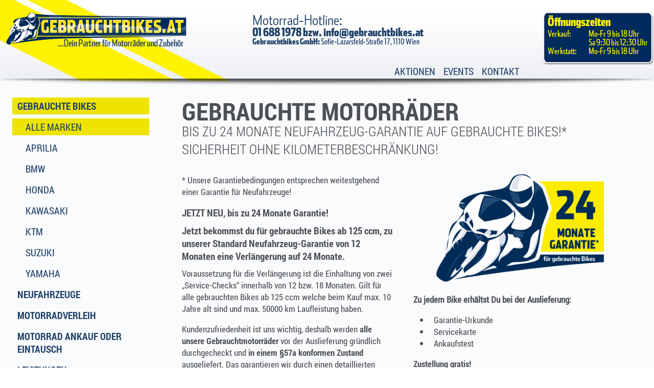

--- FILE ---
content_type: text/html; charset=UTF-8
request_url: https://www.gebrauchtbikes.at/gebrauchte-bikes/
body_size: 18986
content:
<!doctype html>
<html class="no-js" lang="">
<head>
    <meta http-equiv="x-ua-compatible" content="ie=edge">
    <meta http-equiv="Content-Type" content="text/html; charset=UTF-8"/>
    <title>Gebrauchtes Motorrad oder Moped kaufen | Gebrauchtbikes.at</title><link rel="preload" data-rocket-preload as="image" href="https://www.gebrauchtbikes.at/wp-content/themes/gebrauchtbikesv2/images/bg-header.jpg" fetchpriority="high">
    <meta name="robots" content="index,follow"/>
    <meta name="revisit-after" content="7 days"/>
    <meta name="description" content="&#8230;Dein Partner für Motorräder und Zubehör"/>
    <link rel="shortcut icon" href="https://www.gebrauchtbikes.at/wp-content/themes/gebrauchtbikesv2/images/favicon.ico" type="image/x-icon"/>
    <link rel="alternate" type="application/rss+xml" title="RSS 2.0" href="https://www.gebrauchtbikes.at/feed/"/>
    <link rel="alternate" type="text/xml" title="RSS .92" href="https://www.gebrauchtbikes.at/feed/rss/"/>
    <link rel="alternate" type="application/atom+xml" title="Atom 0.3" href="https://www.gebrauchtbikes.at/feed/atom/"/>
    <link rel="pingback" href=""/>
    <meta name="viewport" content="width=device-width, initial-scale=1.0, maximum-scale=1.0, user-scalable=no"/>
    <meta name='robots' content='index, follow, max-image-preview:large, max-snippet:-1, max-video-preview:-1' />
	<style>img:is([sizes="auto" i], [sizes^="auto," i]) { contain-intrinsic-size: 3000px 1500px }</style>
	
	<!-- This site is optimized with the Yoast SEO plugin v25.0 - https://yoast.com/wordpress/plugins/seo/ -->
	<meta name="description" content="Motorrad oder Moped gebraucht kaufen ✓ 24 Monate Garantie ✓ Gratis Zustellung österreichweit ✓ Finanzierung ohne Anzahlung." />
	<link rel="canonical" href="https://www.gebrauchtbikes.at/gebrauchte-bikes/" />
	<meta property="og:locale" content="de_DE" />
	<meta property="og:type" content="article" />
	<meta property="og:title" content="Gebrauchtes Motorrad oder Moped kaufen | Gebrauchtbikes.at" />
	<meta property="og:description" content="Motorrad oder Moped gebraucht kaufen ✓ 24 Monate Garantie ✓ Gratis Zustellung österreichweit ✓ Finanzierung ohne Anzahlung." />
	<meta property="og:url" content="https://www.gebrauchtbikes.at/gebrauchte-bikes/" />
	<meta property="og:site_name" content="Gebrauchtbikes.at GmbH" />
	<meta property="article:modified_time" content="2020-02-03T13:26:06+00:00" />
	<meta property="og:image" content="https://www.gebrauchtbikes.at/wp-content/uploads/2019/01/GB-24M-Garantie-1.png" />
	<meta name="twitter:card" content="summary_large_image" />
	<meta name="twitter:label1" content="Geschätzte Lesezeit" />
	<meta name="twitter:data1" content="1 Minute" />
	<script type="application/ld+json" class="yoast-schema-graph">{"@context":"https://schema.org","@graph":[{"@type":"WebPage","@id":"https://www.gebrauchtbikes.at/gebrauchte-bikes/","url":"https://www.gebrauchtbikes.at/gebrauchte-bikes/","name":"Gebrauchtes Motorrad oder Moped kaufen | Gebrauchtbikes.at","isPartOf":{"@id":"https://www.gebrauchtbikes.at/#website"},"primaryImageOfPage":{"@id":"https://www.gebrauchtbikes.at/gebrauchte-bikes/#primaryimage"},"image":{"@id":"https://www.gebrauchtbikes.at/gebrauchte-bikes/#primaryimage"},"thumbnailUrl":"https://www.gebrauchtbikes.at/wp-content/uploads/2019/01/GB-24M-Garantie-1.png","datePublished":"2013-07-22T12:04:20+00:00","dateModified":"2020-02-03T13:26:06+00:00","description":"Motorrad oder Moped gebraucht kaufen ✓ 24 Monate Garantie ✓ Gratis Zustellung österreichweit ✓ Finanzierung ohne Anzahlung.","breadcrumb":{"@id":"https://www.gebrauchtbikes.at/gebrauchte-bikes/#breadcrumb"},"inLanguage":"de","potentialAction":[{"@type":"ReadAction","target":["https://www.gebrauchtbikes.at/gebrauchte-bikes/"]}]},{"@type":"ImageObject","inLanguage":"de","@id":"https://www.gebrauchtbikes.at/gebrauchte-bikes/#primaryimage","url":"https://www.gebrauchtbikes.at/wp-content/uploads/2019/01/GB-24M-Garantie-1.png","contentUrl":"https://www.gebrauchtbikes.at/wp-content/uploads/2019/01/GB-24M-Garantie-1.png"},{"@type":"BreadcrumbList","@id":"https://www.gebrauchtbikes.at/gebrauchte-bikes/#breadcrumb","itemListElement":[{"@type":"ListItem","position":1,"name":"Startseite","item":"https://www.gebrauchtbikes.at/"},{"@type":"ListItem","position":2,"name":"Gebrauchte Bikes"}]},{"@type":"WebSite","@id":"https://www.gebrauchtbikes.at/#website","url":"https://www.gebrauchtbikes.at/","name":"Gebrauchtbikes.at GmbH","description":"...Dein Partner für Motorräder und Zubehör","potentialAction":[{"@type":"SearchAction","target":{"@type":"EntryPoint","urlTemplate":"https://www.gebrauchtbikes.at/?s={search_term_string}"},"query-input":{"@type":"PropertyValueSpecification","valueRequired":true,"valueName":"search_term_string"}}],"inLanguage":"de"}]}</script>
	<!-- / Yoast SEO plugin. -->



<link rel="alternate" type="application/rss+xml" title="Gebrauchtbikes.at GmbH &raquo; Gebrauchte Bikes-Kommentar-Feed" href="https://www.gebrauchtbikes.at/gebrauchte-bikes/feed/" />
<style id='wp-emoji-styles-inline-css' type='text/css'>

	img.wp-smiley, img.emoji {
		display: inline !important;
		border: none !important;
		box-shadow: none !important;
		height: 1em !important;
		width: 1em !important;
		margin: 0 0.07em !important;
		vertical-align: -0.1em !important;
		background: none !important;
		padding: 0 !important;
	}
</style>
<link rel='stylesheet' id='wp-block-library-css' href='https://www.gebrauchtbikes.at/wp-includes/css/dist/block-library/style.min.css?ver=6.8.3' type='text/css' media='all' />
<style id='classic-theme-styles-inline-css' type='text/css'>
/*! This file is auto-generated */
.wp-block-button__link{color:#fff;background-color:#32373c;border-radius:9999px;box-shadow:none;text-decoration:none;padding:calc(.667em + 2px) calc(1.333em + 2px);font-size:1.125em}.wp-block-file__button{background:#32373c;color:#fff;text-decoration:none}
</style>
<style id='global-styles-inline-css' type='text/css'>
:root{--wp--preset--aspect-ratio--square: 1;--wp--preset--aspect-ratio--4-3: 4/3;--wp--preset--aspect-ratio--3-4: 3/4;--wp--preset--aspect-ratio--3-2: 3/2;--wp--preset--aspect-ratio--2-3: 2/3;--wp--preset--aspect-ratio--16-9: 16/9;--wp--preset--aspect-ratio--9-16: 9/16;--wp--preset--color--black: #000000;--wp--preset--color--cyan-bluish-gray: #abb8c3;--wp--preset--color--white: #ffffff;--wp--preset--color--pale-pink: #f78da7;--wp--preset--color--vivid-red: #cf2e2e;--wp--preset--color--luminous-vivid-orange: #ff6900;--wp--preset--color--luminous-vivid-amber: #fcb900;--wp--preset--color--light-green-cyan: #7bdcb5;--wp--preset--color--vivid-green-cyan: #00d084;--wp--preset--color--pale-cyan-blue: #8ed1fc;--wp--preset--color--vivid-cyan-blue: #0693e3;--wp--preset--color--vivid-purple: #9b51e0;--wp--preset--gradient--vivid-cyan-blue-to-vivid-purple: linear-gradient(135deg,rgba(6,147,227,1) 0%,rgb(155,81,224) 100%);--wp--preset--gradient--light-green-cyan-to-vivid-green-cyan: linear-gradient(135deg,rgb(122,220,180) 0%,rgb(0,208,130) 100%);--wp--preset--gradient--luminous-vivid-amber-to-luminous-vivid-orange: linear-gradient(135deg,rgba(252,185,0,1) 0%,rgba(255,105,0,1) 100%);--wp--preset--gradient--luminous-vivid-orange-to-vivid-red: linear-gradient(135deg,rgba(255,105,0,1) 0%,rgb(207,46,46) 100%);--wp--preset--gradient--very-light-gray-to-cyan-bluish-gray: linear-gradient(135deg,rgb(238,238,238) 0%,rgb(169,184,195) 100%);--wp--preset--gradient--cool-to-warm-spectrum: linear-gradient(135deg,rgb(74,234,220) 0%,rgb(151,120,209) 20%,rgb(207,42,186) 40%,rgb(238,44,130) 60%,rgb(251,105,98) 80%,rgb(254,248,76) 100%);--wp--preset--gradient--blush-light-purple: linear-gradient(135deg,rgb(255,206,236) 0%,rgb(152,150,240) 100%);--wp--preset--gradient--blush-bordeaux: linear-gradient(135deg,rgb(254,205,165) 0%,rgb(254,45,45) 50%,rgb(107,0,62) 100%);--wp--preset--gradient--luminous-dusk: linear-gradient(135deg,rgb(255,203,112) 0%,rgb(199,81,192) 50%,rgb(65,88,208) 100%);--wp--preset--gradient--pale-ocean: linear-gradient(135deg,rgb(255,245,203) 0%,rgb(182,227,212) 50%,rgb(51,167,181) 100%);--wp--preset--gradient--electric-grass: linear-gradient(135deg,rgb(202,248,128) 0%,rgb(113,206,126) 100%);--wp--preset--gradient--midnight: linear-gradient(135deg,rgb(2,3,129) 0%,rgb(40,116,252) 100%);--wp--preset--font-size--small: 13px;--wp--preset--font-size--medium: 20px;--wp--preset--font-size--large: 36px;--wp--preset--font-size--x-large: 42px;--wp--preset--spacing--20: 0.44rem;--wp--preset--spacing--30: 0.67rem;--wp--preset--spacing--40: 1rem;--wp--preset--spacing--50: 1.5rem;--wp--preset--spacing--60: 2.25rem;--wp--preset--spacing--70: 3.38rem;--wp--preset--spacing--80: 5.06rem;--wp--preset--shadow--natural: 6px 6px 9px rgba(0, 0, 0, 0.2);--wp--preset--shadow--deep: 12px 12px 50px rgba(0, 0, 0, 0.4);--wp--preset--shadow--sharp: 6px 6px 0px rgba(0, 0, 0, 0.2);--wp--preset--shadow--outlined: 6px 6px 0px -3px rgba(255, 255, 255, 1), 6px 6px rgba(0, 0, 0, 1);--wp--preset--shadow--crisp: 6px 6px 0px rgba(0, 0, 0, 1);}:where(.is-layout-flex){gap: 0.5em;}:where(.is-layout-grid){gap: 0.5em;}body .is-layout-flex{display: flex;}.is-layout-flex{flex-wrap: wrap;align-items: center;}.is-layout-flex > :is(*, div){margin: 0;}body .is-layout-grid{display: grid;}.is-layout-grid > :is(*, div){margin: 0;}:where(.wp-block-columns.is-layout-flex){gap: 2em;}:where(.wp-block-columns.is-layout-grid){gap: 2em;}:where(.wp-block-post-template.is-layout-flex){gap: 1.25em;}:where(.wp-block-post-template.is-layout-grid){gap: 1.25em;}.has-black-color{color: var(--wp--preset--color--black) !important;}.has-cyan-bluish-gray-color{color: var(--wp--preset--color--cyan-bluish-gray) !important;}.has-white-color{color: var(--wp--preset--color--white) !important;}.has-pale-pink-color{color: var(--wp--preset--color--pale-pink) !important;}.has-vivid-red-color{color: var(--wp--preset--color--vivid-red) !important;}.has-luminous-vivid-orange-color{color: var(--wp--preset--color--luminous-vivid-orange) !important;}.has-luminous-vivid-amber-color{color: var(--wp--preset--color--luminous-vivid-amber) !important;}.has-light-green-cyan-color{color: var(--wp--preset--color--light-green-cyan) !important;}.has-vivid-green-cyan-color{color: var(--wp--preset--color--vivid-green-cyan) !important;}.has-pale-cyan-blue-color{color: var(--wp--preset--color--pale-cyan-blue) !important;}.has-vivid-cyan-blue-color{color: var(--wp--preset--color--vivid-cyan-blue) !important;}.has-vivid-purple-color{color: var(--wp--preset--color--vivid-purple) !important;}.has-black-background-color{background-color: var(--wp--preset--color--black) !important;}.has-cyan-bluish-gray-background-color{background-color: var(--wp--preset--color--cyan-bluish-gray) !important;}.has-white-background-color{background-color: var(--wp--preset--color--white) !important;}.has-pale-pink-background-color{background-color: var(--wp--preset--color--pale-pink) !important;}.has-vivid-red-background-color{background-color: var(--wp--preset--color--vivid-red) !important;}.has-luminous-vivid-orange-background-color{background-color: var(--wp--preset--color--luminous-vivid-orange) !important;}.has-luminous-vivid-amber-background-color{background-color: var(--wp--preset--color--luminous-vivid-amber) !important;}.has-light-green-cyan-background-color{background-color: var(--wp--preset--color--light-green-cyan) !important;}.has-vivid-green-cyan-background-color{background-color: var(--wp--preset--color--vivid-green-cyan) !important;}.has-pale-cyan-blue-background-color{background-color: var(--wp--preset--color--pale-cyan-blue) !important;}.has-vivid-cyan-blue-background-color{background-color: var(--wp--preset--color--vivid-cyan-blue) !important;}.has-vivid-purple-background-color{background-color: var(--wp--preset--color--vivid-purple) !important;}.has-black-border-color{border-color: var(--wp--preset--color--black) !important;}.has-cyan-bluish-gray-border-color{border-color: var(--wp--preset--color--cyan-bluish-gray) !important;}.has-white-border-color{border-color: var(--wp--preset--color--white) !important;}.has-pale-pink-border-color{border-color: var(--wp--preset--color--pale-pink) !important;}.has-vivid-red-border-color{border-color: var(--wp--preset--color--vivid-red) !important;}.has-luminous-vivid-orange-border-color{border-color: var(--wp--preset--color--luminous-vivid-orange) !important;}.has-luminous-vivid-amber-border-color{border-color: var(--wp--preset--color--luminous-vivid-amber) !important;}.has-light-green-cyan-border-color{border-color: var(--wp--preset--color--light-green-cyan) !important;}.has-vivid-green-cyan-border-color{border-color: var(--wp--preset--color--vivid-green-cyan) !important;}.has-pale-cyan-blue-border-color{border-color: var(--wp--preset--color--pale-cyan-blue) !important;}.has-vivid-cyan-blue-border-color{border-color: var(--wp--preset--color--vivid-cyan-blue) !important;}.has-vivid-purple-border-color{border-color: var(--wp--preset--color--vivid-purple) !important;}.has-vivid-cyan-blue-to-vivid-purple-gradient-background{background: var(--wp--preset--gradient--vivid-cyan-blue-to-vivid-purple) !important;}.has-light-green-cyan-to-vivid-green-cyan-gradient-background{background: var(--wp--preset--gradient--light-green-cyan-to-vivid-green-cyan) !important;}.has-luminous-vivid-amber-to-luminous-vivid-orange-gradient-background{background: var(--wp--preset--gradient--luminous-vivid-amber-to-luminous-vivid-orange) !important;}.has-luminous-vivid-orange-to-vivid-red-gradient-background{background: var(--wp--preset--gradient--luminous-vivid-orange-to-vivid-red) !important;}.has-very-light-gray-to-cyan-bluish-gray-gradient-background{background: var(--wp--preset--gradient--very-light-gray-to-cyan-bluish-gray) !important;}.has-cool-to-warm-spectrum-gradient-background{background: var(--wp--preset--gradient--cool-to-warm-spectrum) !important;}.has-blush-light-purple-gradient-background{background: var(--wp--preset--gradient--blush-light-purple) !important;}.has-blush-bordeaux-gradient-background{background: var(--wp--preset--gradient--blush-bordeaux) !important;}.has-luminous-dusk-gradient-background{background: var(--wp--preset--gradient--luminous-dusk) !important;}.has-pale-ocean-gradient-background{background: var(--wp--preset--gradient--pale-ocean) !important;}.has-electric-grass-gradient-background{background: var(--wp--preset--gradient--electric-grass) !important;}.has-midnight-gradient-background{background: var(--wp--preset--gradient--midnight) !important;}.has-small-font-size{font-size: var(--wp--preset--font-size--small) !important;}.has-medium-font-size{font-size: var(--wp--preset--font-size--medium) !important;}.has-large-font-size{font-size: var(--wp--preset--font-size--large) !important;}.has-x-large-font-size{font-size: var(--wp--preset--font-size--x-large) !important;}
:where(.wp-block-post-template.is-layout-flex){gap: 1.25em;}:where(.wp-block-post-template.is-layout-grid){gap: 1.25em;}
:where(.wp-block-columns.is-layout-flex){gap: 2em;}:where(.wp-block-columns.is-layout-grid){gap: 2em;}
:root :where(.wp-block-pullquote){font-size: 1.5em;line-height: 1.6;}
</style>
<link rel='stylesheet' id='simple-banner-style-css' href='https://www.gebrauchtbikes.at/wp-content/plugins/simple-banner/simple-banner.css?ver=3.1.2' type='text/css' media='all' />
<link rel='stylesheet' id='stylesheet-css' href='https://www.gebrauchtbikes.at/wp-content/themes/gebrauchtbikesv2/style.css' type='text/css' media='all' />
<link rel='stylesheet' id='jq_ui_css-css' href='https://www.gebrauchtbikes.at/wp-content/plugins/ajax-event-calendar/css/jquery-ui-1.8.16.custom.css?ver=1.8.16' type='text/css' media='all' />
<link rel='stylesheet' id='custom-css' href='https://www.gebrauchtbikes.at/wp-content/plugins/ajax-event-calendar/css/custom.css?ver=1.0.4' type='text/css' media='all' />
<script type="text/javascript" src="https://www.gebrauchtbikes.at/wp-content/plugins/enable-jquery-migrate-helper/js/jquery/jquery-1.12.4-wp.js?ver=1.12.4-wp" id="jquery-core-js"></script>
<script type="text/javascript" src="https://www.gebrauchtbikes.at/wp-content/plugins/enable-jquery-migrate-helper/js/jquery-migrate/jquery-migrate-1.4.1-wp.js?ver=1.4.1-wp" id="jquery-migrate-js"></script>
<script type="text/javascript" id="xyz_lbx_ajax_script-js-extra">
/* <![CDATA[ */
var xyz_lbx_ajax_object = {"ajax_url":"https:\/\/www.gebrauchtbikes.at\/wp-admin\/admin-ajax.php","ispage":"1","ispost":"0","ishome":"0"};
/* ]]> */
</script>
<script type="text/javascript" src="https://www.gebrauchtbikes.at/wp-content/plugins/lightbox-pop/lbx_request.js?ver=6.8.3" id="xyz_lbx_ajax_script-js"></script>
<script type="text/javascript" id="simple-banner-script-js-before">
/* <![CDATA[ */
const simpleBannerScriptParams = {"pro_version_enabled":"1","debug_mode":false,"id":6,"version":"3.1.2","banner_params":[{"hide_simple_banner":"yes","simple_banner_prepend_element":false,"simple_banner_position":"absolute","header_margin":"","header_padding":"","wp_body_open_enabled":"","wp_body_open":true,"simple_banner_z_index":false,"simple_banner_text":"","disabled_on_current_page":false,"disabled_pages_array":["266237"],"is_current_page_a_post":false,"disabled_on_posts":"","simple_banner_disabled_page_paths":false,"simple_banner_font_size":"","simple_banner_color":"#002B5C","simple_banner_text_color":"#ffffff","simple_banner_link_color":"#FEF200","simple_banner_close_color":"#ffffff","simple_banner_custom_css":"","simple_banner_scrolling_custom_css":"","simple_banner_text_custom_css":"","simple_banner_button_css":"","site_custom_css":"","keep_site_custom_css":"","site_custom_js":"","keep_site_custom_js":"","close_button_enabled":"","close_button_expiration":"","close_button_cookie_set":false,"current_date":{"date":"2026-01-06 07:49:50.551661","timezone_type":3,"timezone":"UTC"},"start_date":{"date":"2026-01-06 08:49:50.551669","timezone_type":3,"timezone":"Europe\/Vienna"},"end_date":{"date":"2026-01-06 08:49:50.551675","timezone_type":3,"timezone":"Europe\/Vienna"},"simple_banner_start_after_date":false,"simple_banner_remove_after_date":false,"simple_banner_insert_inside_element":false},{"hide_simple_banner":false,"simple_banner_prepend_element":false,"simple_banner_position":false,"header_margin":"","header_padding":"","wp_body_open_enabled":"","wp_body_open":true,"simple_banner_z_index":false,"simple_banner_text":false,"disabled_on_current_page":false,"disabled_pages_array":[],"is_current_page_a_post":false,"disabled_on_posts":false,"simple_banner_disabled_page_paths":false,"simple_banner_font_size":false,"simple_banner_color":false,"simple_banner_text_color":false,"simple_banner_link_color":false,"simple_banner_close_color":false,"simple_banner_custom_css":false,"simple_banner_scrolling_custom_css":false,"simple_banner_text_custom_css":false,"simple_banner_button_css":false,"site_custom_css":false,"keep_site_custom_css":false,"site_custom_js":false,"keep_site_custom_js":false,"close_button_enabled":false,"close_button_expiration":false,"close_button_cookie_set":false,"current_date":{"date":"2026-01-06 07:49:50.555245","timezone_type":3,"timezone":"UTC"},"start_date":{"date":"2026-01-06 08:49:50.555254","timezone_type":3,"timezone":"Europe\/Vienna"},"end_date":{"date":"2026-01-06 08:49:50.555259","timezone_type":3,"timezone":"Europe\/Vienna"},"simple_banner_start_after_date":false,"simple_banner_remove_after_date":false,"simple_banner_insert_inside_element":false},{"hide_simple_banner":false,"simple_banner_prepend_element":false,"simple_banner_position":false,"header_margin":"","header_padding":"","wp_body_open_enabled":"","wp_body_open":true,"simple_banner_z_index":false,"simple_banner_text":false,"disabled_on_current_page":false,"disabled_pages_array":[],"is_current_page_a_post":false,"disabled_on_posts":false,"simple_banner_disabled_page_paths":false,"simple_banner_font_size":false,"simple_banner_color":false,"simple_banner_text_color":false,"simple_banner_link_color":false,"simple_banner_close_color":false,"simple_banner_custom_css":false,"simple_banner_scrolling_custom_css":false,"simple_banner_text_custom_css":false,"simple_banner_button_css":false,"site_custom_css":false,"keep_site_custom_css":false,"site_custom_js":false,"keep_site_custom_js":false,"close_button_enabled":false,"close_button_expiration":false,"close_button_cookie_set":false,"current_date":{"date":"2026-01-06 07:49:50.558920","timezone_type":3,"timezone":"UTC"},"start_date":{"date":"2026-01-06 08:49:50.558929","timezone_type":3,"timezone":"Europe\/Vienna"},"end_date":{"date":"2026-01-06 08:49:50.558935","timezone_type":3,"timezone":"Europe\/Vienna"},"simple_banner_start_after_date":false,"simple_banner_remove_after_date":false,"simple_banner_insert_inside_element":false},{"hide_simple_banner":false,"simple_banner_prepend_element":false,"simple_banner_position":false,"header_margin":"","header_padding":"","wp_body_open_enabled":"","wp_body_open":true,"simple_banner_z_index":false,"simple_banner_text":false,"disabled_on_current_page":false,"disabled_pages_array":[],"is_current_page_a_post":false,"disabled_on_posts":false,"simple_banner_disabled_page_paths":false,"simple_banner_font_size":false,"simple_banner_color":false,"simple_banner_text_color":false,"simple_banner_link_color":false,"simple_banner_close_color":false,"simple_banner_custom_css":false,"simple_banner_scrolling_custom_css":false,"simple_banner_text_custom_css":false,"simple_banner_button_css":false,"site_custom_css":false,"keep_site_custom_css":false,"site_custom_js":false,"keep_site_custom_js":false,"close_button_enabled":false,"close_button_expiration":false,"close_button_cookie_set":false,"current_date":{"date":"2026-01-06 07:49:50.562313","timezone_type":3,"timezone":"UTC"},"start_date":{"date":"2026-01-06 08:49:50.562321","timezone_type":3,"timezone":"Europe\/Vienna"},"end_date":{"date":"2026-01-06 08:49:50.562327","timezone_type":3,"timezone":"Europe\/Vienna"},"simple_banner_start_after_date":false,"simple_banner_remove_after_date":false,"simple_banner_insert_inside_element":false},{"hide_simple_banner":false,"simple_banner_prepend_element":false,"simple_banner_position":false,"header_margin":"","header_padding":"","wp_body_open_enabled":"","wp_body_open":true,"simple_banner_z_index":false,"simple_banner_text":false,"disabled_on_current_page":false,"disabled_pages_array":[],"is_current_page_a_post":false,"disabled_on_posts":false,"simple_banner_disabled_page_paths":false,"simple_banner_font_size":false,"simple_banner_color":false,"simple_banner_text_color":false,"simple_banner_link_color":false,"simple_banner_close_color":false,"simple_banner_custom_css":false,"simple_banner_scrolling_custom_css":false,"simple_banner_text_custom_css":false,"simple_banner_button_css":false,"site_custom_css":false,"keep_site_custom_css":false,"site_custom_js":false,"keep_site_custom_js":false,"close_button_enabled":false,"close_button_expiration":false,"close_button_cookie_set":false,"current_date":{"date":"2026-01-06 07:49:50.565760","timezone_type":3,"timezone":"UTC"},"start_date":{"date":"2026-01-06 08:49:50.565768","timezone_type":3,"timezone":"Europe\/Vienna"},"end_date":{"date":"2026-01-06 08:49:50.565774","timezone_type":3,"timezone":"Europe\/Vienna"},"simple_banner_start_after_date":false,"simple_banner_remove_after_date":false,"simple_banner_insert_inside_element":false}]}
/* ]]> */
</script>
<script type="text/javascript" src="https://www.gebrauchtbikes.at/wp-content/plugins/simple-banner/simple-banner.js?ver=3.1.2" id="simple-banner-script-js"></script>
<script type="text/javascript" src="https://www.gebrauchtbikes.at/wp-content/themes/gebrauchtbikesv2/js/lytebox.min.js?ver=5.5" id="lytebox-js"></script>
<link rel="https://api.w.org/" href="https://www.gebrauchtbikes.at/wp-json/" /><link rel="alternate" title="JSON" type="application/json" href="https://www.gebrauchtbikes.at/wp-json/wp/v2/pages/6" /><link rel="EditURI" type="application/rsd+xml" title="RSD" href="https://www.gebrauchtbikes.at/xmlrpc.php?rsd" />
<meta name="generator" content="WordPress 6.8.3" />
<link rel='shortlink' href='https://www.gebrauchtbikes.at/?p=6' />
<link rel="alternate" title="oEmbed (JSON)" type="application/json+oembed" href="https://www.gebrauchtbikes.at/wp-json/oembed/1.0/embed?url=https%3A%2F%2Fwww.gebrauchtbikes.at%2Fgebrauchte-bikes%2F" />
<link rel="alternate" title="oEmbed (XML)" type="text/xml+oembed" href="https://www.gebrauchtbikes.at/wp-json/oembed/1.0/embed?url=https%3A%2F%2Fwww.gebrauchtbikes.at%2Fgebrauchte-bikes%2F&#038;format=xml" />
<style id="simple-banner-hide" type="text/css">.simple-banner{display:none;}</style><style id="simple-banner-position" type="text/css">.simple-banner{position:absolute;}</style><style id="simple-banner-background-color" type="text/css">.simple-banner{background:#002B5C;}</style><style id="simple-banner-text-color" type="text/css">.simple-banner .simple-banner-text{color:#ffffff;}</style><style id="simple-banner-link-color" type="text/css">.simple-banner .simple-banner-text a{color:#FEF200;}</style><style id="simple-banner-z-index" type="text/css">.simple-banner{z-index: 99999;}</style><style id="simple-banner-close-color" type="text/css">.simple-banner .simple-banner-button{color:#ffffff;}</style><style id="simple-banner-site-custom-css-dummy" type="text/css"></style><script id="simple-banner-site-custom-js-dummy" type="text/javascript"></script><style id="simple-banner-background-color_2" type="text/css">.simple-banner_2{background: #024985;}</style><style id="simple-banner-text-color_2" type="text/css">.simple-banner_2 .simple-banner-text_2{color: #ffffff;}</style><style id="simple-banner-link-color_2" type="text/css">.simple-banner_2 .simple-banner-text_2 a{color:#f16521;}</style><style id="simple-banner-z-index_2" type="text/css">.simple-banner_2{z-index: 99999;}</style><style id="simple-banner-background-color_3" type="text/css">.simple-banner_3{background: #024985;}</style><style id="simple-banner-text-color_3" type="text/css">.simple-banner_3 .simple-banner-text_3{color: #ffffff;}</style><style id="simple-banner-link-color_3" type="text/css">.simple-banner_3 .simple-banner-text_3 a{color:#f16521;}</style><style id="simple-banner-z-index_3" type="text/css">.simple-banner_3{z-index: 99999;}</style><style id="simple-banner-background-color_4" type="text/css">.simple-banner_4{background: #024985;}</style><style id="simple-banner-text-color_4" type="text/css">.simple-banner_4 .simple-banner-text_4{color: #ffffff;}</style><style id="simple-banner-link-color_4" type="text/css">.simple-banner_4 .simple-banner-text_4 a{color:#f16521;}</style><style id="simple-banner-z-index_4" type="text/css">.simple-banner_4{z-index: 99999;}</style><style id="simple-banner-background-color_5" type="text/css">.simple-banner_5{background: #024985;}</style><style id="simple-banner-text-color_5" type="text/css">.simple-banner_5 .simple-banner-text_5{color: #ffffff;}</style><style id="simple-banner-link-color_5" type="text/css">.simple-banner_5 .simple-banner-text_5 a{color:#f16521;}</style><style id="simple-banner-z-index_5" type="text/css">.simple-banner_5{z-index: 99999;}</style>
        <script type="text/javascript">
            var jQueryMigrateHelperHasSentDowngrade = false;

			window.onerror = function( msg, url, line, col, error ) {
				// Break out early, do not processing if a downgrade reqeust was already sent.
				if ( jQueryMigrateHelperHasSentDowngrade ) {
					return true;
                }

				var xhr = new XMLHttpRequest();
				var nonce = 'ad8c1de89d';
				var jQueryFunctions = [
					'andSelf',
					'browser',
					'live',
					'boxModel',
					'support.boxModel',
					'size',
					'swap',
					'clean',
					'sub',
                ];
				var match_pattern = /\)\.(.+?) is not a function/;
                var erroredFunction = msg.match( match_pattern );

                // If there was no matching functions, do not try to downgrade.
                if ( null === erroredFunction || typeof erroredFunction !== 'object' || typeof erroredFunction[1] === "undefined" || -1 === jQueryFunctions.indexOf( erroredFunction[1] ) ) {
                    return true;
                }

                // Set that we've now attempted a downgrade request.
                jQueryMigrateHelperHasSentDowngrade = true;

				xhr.open( 'POST', 'https://www.gebrauchtbikes.at/wp-admin/admin-ajax.php' );
				xhr.setRequestHeader( 'Content-Type', 'application/x-www-form-urlencoded' );
				xhr.onload = function () {
					var response,
                        reload = false;

					if ( 200 === xhr.status ) {
                        try {
                        	response = JSON.parse( xhr.response );

                        	reload = response.data.reload;
                        } catch ( e ) {
                        	reload = false;
                        }
                    }

					// Automatically reload the page if a deprecation caused an automatic downgrade, ensure visitors get the best possible experience.
					if ( reload ) {
						location.reload();
                    }
				};

				xhr.send( encodeURI( 'action=jquery-migrate-downgrade-version&_wpnonce=' + nonce ) );

				// Suppress error alerts in older browsers
				return true;
			}
        </script>

		<style type="text/css">.recentcomments a{display:inline !important;padding:0 !important;margin:0 !important;}</style>		<style type="text/css" id="wp-custom-css">
			.gform_wrapper.gravity-theme .gfield_label,
.gform_wrapper .gfield_label {
    font-family: "RobotoCondensed-Bold", sans-serif;
	font-weight: normal;
}

/* MAIN NAV - ADD ITEM TO MOBILE NAV */

@media (min-width: 1023px) {
	#menu-left-menu .menu-item.mobile-only {
		display: none !important;
	}
}

/* NEWSLETTER FORM */

#newsletter-form {margin-bottom: 50px;}

#newsletter-form button {background-color: #032c5b !important; color: #fff !important; text-decoration: none !important; padding: 10px 15px !important;border-radius: 0 !important;}

#newsletter-form button:hover {background-color: #031933 !important;}


/* AKTIONSBOX */

@media (min-width: 901px) and (max-width: 1300px) {
	#content .main .inner-pad .aktion {
		width: 60%;
		max-width: 60%;
		clear: none;
	}
}

@media (min-width: 1023px) and (max-width: 1110px) {
	#content .main .inner-pad .aktion {
		width: 50%;
		max-width: 50%;
	}
}

/* NEUKUNDENAKTION */

@media (max-width: 900px) {
	.page-id-266237 .side-photos,
	.page-id-266778 .side-photos {
		display: none;
	}
}

@media (min-width: 901px) {
	.mobile-alternative-image {
		display: none;
	}
}

p strong,
ul li strong {
	font-family: 'RobotoCondensed-Bold', sans-serif;
}


/* POPUP */
.lbx_content {
padding-left: 25px;
padding-right: 25px;
height: auto !important;
	margin-top: 20px !important;
}

#closediv {
	width: 30px;
	height: 30px;
}

.lbx_content .desktop img,
.lbx_content .mobile img {
	padding-top: 15px;
}

@media (max-width: 767px) {
	/*.lbx_content {height: 500px;}*/
	.lbx_content {
		//border: none !important;
		//left: unset !important;
		//width: 100% !important;
		top: 10px !important;
	}
}

@media (max-width: 600px) {
	.lbx_content p,
	.lbx_content ul li {
		font-size: 13px !important;
		margin-bottom: 0;
	}
	.popup-content {
		padding: 15px !important;
	}
	.popup-content img {
		width: 150px;
	}
	.popup-content hr {
		display: none;
	}
}

@media (min-width: 768px) {
	.popup-content p {
		font-size: 22px;
	}
}

@media (max-width: 450px) {
	.lbx_content {
		width: 300px !important;
		height: 280px !important;
		left: 50% !important;
		transform: translate(-50%, 0);
	}
	.lbx_content .banner-img {
		max-width: 100% !important;
		height: auto !important;
	}
}

@media (min-width: 451px) and (max-width: 850px) {
	.lbx_content {
		left: 50% !important;
		width: 400px !important;
		height: 250px !important;
		transform: translate(-50%, 0);
	}
	.lbx_content .banner-img {
		max-width: 100% !important;
		height: auto !important;
	}
}

/* ZWISCHENGROESSE FUER LANGES TEXT-LOCKDOWN-POPUP */

@media (min-width: 601px) and (max-width: 749px) {
	.lbx_content {
		width: 550px !important;
		height: 352px !important;
	}
}

@media (min-width: 751px) and (max-width: 850px) {
	.lbx_content {
		width: 700px !important;
		height: 416px !important;
	}
}

/* END */

.menu-partner,
.menu-petition {
	margin-top: 40px !important;
}

.menu-partner:before,
.menu-petition:before {
	content: 'Partner:';
	margin-left: 25px;
	margin-bottom: 10px !important;
	display: block;	
}

.menu-partner:before {
	content: 'Partner:';
}

.menu-petition:before {
	content: 'Online-Petition gegen Motorradverbote:';
}

.d-none {
	display: none;
}

@media (min-width: 1023px) {
.d-large-block {
	display: block;	
}
}

.page-id-9 .fancybox-outer .fancybox-inner {
	min-height: 750px !important;
}

.page-template-motorradverleih .unserebikes {display: none;}


/* SLIDER HOMEPAGE */

#content .main .slider .large-next, #content .main .slider .large-prev {
	opacity: 0.5;
	transition: 0.2s ease-in-out;
}

#content .main .slider .large-next:hover, #content .main .slider .large-prev:hover {
	opacity: 1;
}		</style>
		<noscript><style id="rocket-lazyload-nojs-css">.rll-youtube-player, [data-lazy-src]{display:none !important;}</style></noscript><meta name="generator" content="WP Rocket 3.18.3" data-wpr-features="wpr_lazyload_images wpr_lazyload_iframes wpr_oci wpr_preload_links wpr_desktop" /></head>
<body class="wp-singular page-template page-template-templates page-template-gebraucht-bikes page-template-templatesgebraucht-bikes-php page page-id-6 page-parent wp-theme-gebrauchtbikesv2 parent-page gebrauchte-bikes chrome win webkit -bike">
<div  id="mobile_nav">
    <a href="#" class="btn-close">Close</a>
    <div  class="inner-wrap">
        <ul class="col-l"></ul>
        <ul class="col-r"></ul>
    </div>
</div>
<div  id="header">
    <div  class="wrap">
        <h1 class="logo"><a href="https://www.gebrauchtbikes.at"
                            title="Gebrauchtbikes | ...Dein Partner für Motorräder und Zubehör">Gebrauchtbikes</a><span
                    class="tagline">...Dein Partner für Motorräder und Zubehör</span></h1>

        
        <div  class="address">
            <span class="hotline-label">Motorrad-Hotline: </span>
            <span class="tel">01 688 1978 bzw.</span>            <a href="mailto:&#105;&#110;fo&#64;&#103;ebr&#97;&#117;c&#104;t&#98;i&#107;e&#115;&#46;at"
                                     class="email">i&#110;fo&#64;geb&#114;auch&#116;&#98;ik&#101;s.&#97;t</a>                            <span class="gmbh"><strong>Gebrauchtbikes GmbH:</strong> Sofie-Lazarsfeld-Straße 17, 1110 Wien</span>
                    </div>
        <div  class="sched">
            <div class="inner">
                <h4>Öffnungszeiten</h4>
                                    <span class="label">Verkauf:</span>
                    <span class="text">Mo-Fr 9 bis 18 Uhr<br />
Sa 9:30 bis 12:30 Uhr</span>
                
                                    <div class="clear"></div>
                    <span class="label">Werkstatt:</span>
                    <span class="text">Mo-Fr 9 bis 18 Uhr</span>
                            </div>
        </div>
        <div class="nav">
            <ul id="menu-primary-menu" class="main-menu"><li id="menu-item-154196" class="menu-item menu-item-type-post_type menu-item-object-page menu-item-154196 menu-page-aktionen"><a href="https://www.gebrauchtbikes.at/aktuelles/">Aktionen</a></li>
<li id="menu-item-276888" class="menu-item menu-item-type-post_type menu-item-object-page menu-item-276888 menu-page-events"><a href="https://www.gebrauchtbikes.at/events/">Events</a></li>
<li id="menu-item-154191" class="menu-item menu-item-type-post_type menu-item-object-page menu-item-154191 menu-page-kontakt"><a href="https://www.gebrauchtbikes.at/kontakt/">Kontakt</a></li>
</ul>        </div>
        <span class="toggle-mobile">
                    <img src="data:image/svg+xml,%3Csvg%20xmlns='http://www.w3.org/2000/svg'%20viewBox='0%200%200%200'%3E%3C/svg%3E" alt="" data-lazy-src="https://www.gebrauchtbikes.at/wp-content/themes/gebrauchtbikesv2/images/icon-menu.png"/><noscript><img src="https://www.gebrauchtbikes.at/wp-content/themes/gebrauchtbikesv2/images/icon-menu.png" alt=""/></noscript> Menu
                </span>
    </div>
</div>	    


<div  id="content">
    <div  class="wrap">
        <div  class="main">
            <div class="inner-pad">
                <h1 class="main-title">Gebrauchte Motorräder</h1>
                <h2 class="main-subtitle">Bis zu 24 Monate Neufahrzeug-Garantie auf gebrauchte Bikes!* <br />Sicherheit ohne Kilometerbeschränkung!</h2>
                <div class="left"><div class="padding">
* Unsere Garantiebedingungen entsprechen weitestgehend einer Garantie für Neufahrzeuge!</p>
<h3 class="p1"><span class="s1"><b>JETZT NEU, bis zu 24 Monate Garantie!</b></span></h3>
<h3 class="p2"><span class="s1"><b>Jetzt bekommst du für gebrauchte Bikes ab 125 ccm, zu unserer Standard Neufahrzeug-Garantie von 12 Monaten eine Verlängerung auf 24 Monate.</b></span></h3>
<p class="p2"><span class="s1">Voraussetzung für die Verlängerung </span><span class="s1">ist die Einhaltung von zwei „Service-Checks“ innerhalb von 12 bzw. 18 Monaten. Gilt für alle gebrauchten Bikes ab 125 ccm welche beim Kauf max. 10 Jahre alt sind und max. 50000 km Laufleistung haben.</span></p>
<p>Kundenzufriedenheit ist uns wichtig, deshalb werden <strong>alle unsere Gebrauchtmotorräder</strong> vor der Auslieferung gründlich durchgecheckt und <strong>in einem §57a konformen Zustand</strong> ausgeliefert. Das garantieren wir durch einen detaillierten Zustandsbericht (Ankaufstest).</p>
</div></div><div class="right"><div class="padding"><a href="https://www.gebrauchtbikes.at/wp-content/uploads/2019/01/GB-24M-Garantie-1.png"><img fetchpriority="high" decoding="async" class="aligncenter wp-image-252554" src="https://www.gebrauchtbikes.at/wp-content/uploads/2019/01/GB-24M-Garantie-1.png" alt="" width="330" height="211" srcset="https://www.gebrauchtbikes.at/wp-content/uploads/2019/01/GB-24M-Garantie-1.png 1671w, https://www.gebrauchtbikes.at/wp-content/uploads/2019/01/GB-24M-Garantie-1-300x192.png 300w, https://www.gebrauchtbikes.at/wp-content/uploads/2019/01/GB-24M-Garantie-1-768x492.png 768w, https://www.gebrauchtbikes.at/wp-content/uploads/2019/01/GB-24M-Garantie-1-1024x656.png 1024w" sizes="(max-width: 330px) 100vw, 330px" /></a><br />
<strong>Zu jedem Bike erhältst Du bei der Auslieferung:</strong></p>
<ul>
<li>Garantie-Urkunde</li>
<li>Servicekarte</li>
<li>Ankaufstest</li>
</ul>
<p><strong>Zustellung gratis!</strong><br />
Gilt österreichweit für alle unsere gebrauchten Bikes!</p>
</div></div>
<p>&nbsp;</p>
<h1>FINANZIERUNG auch OHNE ANZAHLUNG!</h1>

                <div class="clear"></div>

                                <script type="text/javascript">
                    function filterResults() {
                        var make = "";
                                                    make = document.getElementById('select_make').value;
                                                var ccm = document.getElementById('select_ccm').value;
                        var type = document.getElementById('select_type').value;
                        var num_results = document.getElementById('num_results').value;
                        var location = "";
                                                    location = "https://www.gebrauchtbikes.at/gebrauchte-bikes/?select_make=" + make + "&select_ccm=" + ccm + "&select_type=" + type + "&num_results=" + num_results;
                                                window.location.href = location;
                    }
                </script>

                <div id="bike-filter" class="form-bike-filter">
                                            <div class="field-dropdown">
                            <strong>Marke:</strong>
                            <select id="select_make" name="select_make" class="select-bike-filter">
                                <option value="">Alle</option>
                                                                    <option value="Aprilia" >Aprilia</option>
                                                                    <option value="BMW" >BMW</option>
                                                                    <option value="Brixton" >Brixton</option>
                                                                    <option value="CFMOTO" >CFMOTO</option>
                                                                    <option value="Ducati" >Ducati</option>
                                                                    <option value="Ecooter" >Ecooter</option>
                                                                    <option value="Harley-Davidson" >Harley-Davidson</option>
                                                                    <option value="Honda" >Honda</option>
                                                                    <option value="Husqvarna" >Husqvarna</option>
                                                                    <option value="Kawasaki" >Kawasaki</option>
                                                                    <option value="KTM" >KTM</option>
                                                                    <option value="Moto Guzzi" >Moto Guzzi</option>
                                                                    <option value="Moto Morini" >Moto Morini</option>
                                                                    <option value="Motron" >Motron</option>
                                                                    <option value="MV Agusta" >MV Agusta</option>
                                                                    <option value="Piaggio" >Piaggio</option>
                                                                    <option value="Suzuki" >Suzuki</option>
                                                                    <option value="Sym" >Sym</option>
                                                                    <option value="Triumph" >Triumph</option>
                                                                    <option value="United Motors UM" >United Motors UM</option>
                                                                    <option value="Vent" >Vent</option>
                                                                    <option value="Yamaha" >Yamaha</option>
                                                            </select>
                        </div>
                    
                    <div class="field-dropdown">
                        <strong>Biketype:</strong>
                        <select id="select_type" name="select_type" class="select-bike-filter">
                            <option value="">Alle</option>
                                                            <option value="Cruiser" >Cruiser</option>
                                                            <option value="Enduro" >Enduro</option>
                                                            <option value="Naked Bike" >Naked Bike</option>
                                                            <option value="Roller" >Roller</option>
                                                            <option value="Sporttourer" >Sporttourer</option>
                                                            <option value="Supermoto" >Supermoto</option>
                                                            <option value="Supersport" >Supersport</option>
                                                            <option value="Tourer" >Tourer</option>
                                                    </select>
                    </div>

                    <div class="field-dropdown">
                        <strong>Hubraum:</strong>
                        <select id="select_ccm" name="select_ccm" class="select-bike-filter">
                            <option value="">Alle</option>
                                                                <option value="1" >1</option>
                                                                <option value="50" >50</option>
                                                                <option value="124" >124</option>
                                                                <option value="125" >125</option>
                                                                <option value="174" >174</option>
                                                                <option value="200" >200</option>
                                                                <option value="250" >250</option>
                                                                <option value="300" >300</option>
                                                                <option value="330" >330</option>
                                                                <option value="399" >399</option>
                                                                <option value="400" >400</option>
                                                                <option value="457" >457</option>
                                                                <option value="500" >500</option>
                                                                <option value="502" >502</option>
                                                                <option value="600" >600</option>
                                                                <option value="650" >650</option>
                                                                <option value="659" >659</option>
                                                                <option value="660" >660</option>
                                                                <option value="700" >700</option>
                                                                <option value="750" >750</option>
                                                                <option value="752" >752</option>
                                                                <option value="765" >765</option>
                                                                <option value="790" >790</option>
                                                                <option value="799" >799</option>
                                                                <option value="800" >800</option>
                                                                <option value="803" >803</option>
                                                                <option value="805" >805</option>
                                                                <option value="853" >853</option>
                                                                <option value="865" >865</option>
                                                                <option value="883" >883</option>
                                                                <option value="895" >895</option>
                                                                <option value="900" >900</option>
                                                                <option value="950" >950</option>
                                                                <option value="975" >975</option>
                                                                <option value="990" >990</option>
                                                                <option value="999" >999</option>
                                                                <option value="1000" >1000</option>
                                                                <option value="1043" >1043</option>
                                                                <option value="1050" >1050</option>
                                                                <option value="1077" >1077</option>
                                                                <option value="1090" >1090</option>
                                                                <option value="1099" >1099</option>
                                                                <option value="1100" >1100</option>
                                                                <option value="1103" >1103</option>
                                                                <option value="1150" >1150</option>
                                                                <option value="1200" >1200</option>
                                                                <option value="1202" >1202</option>
                                                                <option value="1250" >1250</option>
                                                                <option value="1262" >1262</option>
                                                                <option value="1290" >1290</option>
                                                                <option value="1300" >1300</option>
                                                                <option value="1301" >1301</option>
                                                                <option value="1380" >1380</option>
                                                                <option value="1500" >1500</option>
                                                                <option value="1700" >1700</option>
                                                                <option value="1800" >1800</option>
                                                                <option value="1900" >1900</option>
                                                    </select>
                    </div>

                    <div class="field-dropdown">
                        <strong>Bikes pro Seite:</strong>
                        <select id="num_results" name="num_results" class="select-bike-filter">
                            <option value="1000">Alle</option>
                                                                <option value="20" selected="selected">20</option>
                                                                <option value="40" >40</option>
                                                                <option value="60" >60</option>
                                                    </select>
                    </div>
                    <div class="field-button"><input type="button" value="ANZEIGEN" onclick="filterResults()" /></div>
                </div>
                <div class="product-wrap">
                                            <div class="paging-links">
                            &nbsp;
                            <a href="https://www.gebrauchtbikes.at/gebrauchte-bikes/page/2/" >NÄCHSTE &raquo;</a>                        </div>
                        <div class="clear"></div>

                        <div class="list-wrap">
                            
                                <div class="box">
                                    <div class="box-inner">
                                        <h4><a href="https://www.gebrauchtbikes.at/bike/gebrauchte-bikes/aprilia-dorsoduro-900-2/">Aprilia Dorsoduro 900</a></h4>
                                                                                    <a href="https://www.gebrauchtbikes.at/bike/gebrauchte-bikes/aprilia-dorsoduro-900-2/" class="img"><img width="208" height="140" src="https://www.gebrauchtbikes.at/wp-content/uploads/2025/10/g-000337-g_W3372066-aprilia-dorsoduro-900-638948296569605890.jpg?height=140&width=208&method=crop" alt="Aprilia Dorsoduro 900 Motorrad, gebraucht" title="Aprilia Dorsoduro 900 Motorrad, gebraucht" /></a>
                                        
                                        <strong class="line-block">
                                                                                    </strong>
                                                                                    <div class="left">Erstzulassung</div>
                                            <div class="right">2019</div>
                                            <div class="clear"></div>
                                                                                                                            <div class="left">Preis in EUR</div>
                                            <div class="right">8190,00</div>
                                            <div class="clear"></div>
                                                                                                                            <div class="left">km-Stand</div>
                                            <div class="right">33250</div>
                                            <div class="clear"></div>
                                                                            </div>
                                </div>

                                
                                
                                

                            
                                <div class="box">
                                    <div class="box-inner">
                                        <h4><a href="https://www.gebrauchtbikes.at/bike/gebrauchte-bikes/aprilia-rs-660-4/">Aprilia RS 660</a></h4>
                                                                                    <a href="https://www.gebrauchtbikes.at/bike/gebrauchte-bikes/aprilia-rs-660-4/" class="img"><img width="208" height="140" src="https://www.gebrauchtbikes.at/wp-content/uploads/2025/11/g-000337-g_W3378108_4-aprilia-rs-660-638974998447363060.jpg?height=140&width=208&method=crop" alt="Aprilia RS 660 Motorrad, gebraucht" title="Aprilia RS 660 Motorrad, gebraucht" /></a>
                                        
                                        <strong class="line-block">
                                                                                    </strong>
                                                                                    <div class="left">Erstzulassung</div>
                                            <div class="right">2023</div>
                                            <div class="clear"></div>
                                                                                                                            <div class="left">Preis in EUR</div>
                                            <div class="right">10790,00</div>
                                            <div class="clear"></div>
                                                                                                                            <div class="left">km-Stand</div>
                                            <div class="right">8100</div>
                                            <div class="clear"></div>
                                                                            </div>
                                </div>

                                
                                
                                                                    <div class="clear clear-2"></div>
                                

                            
                                <div class="box">
                                    <div class="box-inner">
                                        <h4><a href="https://www.gebrauchtbikes.at/bike/gebrauchte-bikes/aprilia-rs-660-3/">Aprilia RS 660</a></h4>
                                                                                    <a href="https://www.gebrauchtbikes.at/bike/gebrauchte-bikes/aprilia-rs-660-3/" class="img"><img width="208" height="140" src="https://www.gebrauchtbikes.at/wp-content/uploads/2025/09/g-000332-g_W3320760_3-aprilia-rs-660-638938022759563720.jpg?height=140&width=208&method=crop" alt="Aprilia RS 660 Motorrad, gebraucht" title="Aprilia RS 660 Motorrad, gebraucht" /></a>
                                        
                                        <strong class="line-block">
                                                                                    </strong>
                                                                                    <div class="left">Erstzulassung</div>
                                            <div class="right">2023</div>
                                            <div class="clear"></div>
                                                                                                                            <div class="left">Preis in EUR</div>
                                            <div class="right">9290,00</div>
                                            <div class="clear"></div>
                                                                                                                            <div class="left">km-Stand</div>
                                            <div class="right">17050</div>
                                            <div class="clear"></div>
                                                                            </div>
                                </div>

                                
                                                                    <div class="clear clear-3"></div>
                                
                                

                            
                                <div class="box">
                                    <div class="box-inner">
                                        <h4><a href="https://www.gebrauchtbikes.at/bike/gebrauchte-bikes/aprilia-rs-660/">Aprilia RS 660</a></h4>
                                                                                    <a href="https://www.gebrauchtbikes.at/bike/gebrauchte-bikes/aprilia-rs-660/" class="img"><img width="208" height="140" src="https://www.gebrauchtbikes.at/wp-content/uploads/2025/11/g-000336-g_W3367283-aprilia-rs-660-638983871056561460.jpg?height=140&width=208&method=crop" alt="Aprilia RS 660 Motorrad, gebraucht" title="Aprilia RS 660 Motorrad, gebraucht" /></a>
                                        
                                        <strong class="line-block">
                                                                                    </strong>
                                                                                    <div class="left">Erstzulassung</div>
                                            <div class="right">2023</div>
                                            <div class="clear"></div>
                                                                                                                            <div class="left">Preis in EUR</div>
                                            <div class="right">10590,00</div>
                                            <div class="clear"></div>
                                                                                                                            <div class="left">km-Stand</div>
                                            <div class="right">2800</div>
                                            <div class="clear"></div>
                                                                            </div>
                                </div>

                                                                    <div class="clear clear-4"></div>
                                
                                
                                                                    <div class="clear clear-2"></div>
                                

                            
                                <div class="box">
                                    <div class="box-inner">
                                        <h4><a href="https://www.gebrauchtbikes.at/bike/gebrauchte-bikes/aprilia-rsv-4/">Aprilia RSV 4</a></h4>
                                                                                    <a href="https://www.gebrauchtbikes.at/bike/gebrauchte-bikes/aprilia-rsv-4/" class="img"><img width="208" height="140" src="https://www.gebrauchtbikes.at/wp-content/uploads/2025/12/g-000337-g_W3372299_4-aprilia-rsv-4-639010412708872620.jpg?height=140&width=208&method=crop" alt="Aprilia RSV 4 Motorrad, gebraucht" title="Aprilia RSV 4 Motorrad, gebraucht" /></a>
                                        
                                        <strong class="line-block">
                                                                                    </strong>
                                                                                    <div class="left">Erstzulassung</div>
                                            <div class="right">2025</div>
                                            <div class="clear"></div>
                                                                                                                            <div class="left">Preis in EUR</div>
                                            <div class="right">23590,00</div>
                                            <div class="clear"></div>
                                                                                                                            <div class="left">km-Stand</div>
                                            <div class="right">9800</div>
                                            <div class="clear"></div>
                                                                            </div>
                                </div>

                                
                                
                                

                            
                                <div class="box">
                                    <div class="box-inner">
                                        <h4><a href="https://www.gebrauchtbikes.at/bike/gebrauchte-bikes/aprilia-rsv4-rr/">Aprilia RSV4 RR</a></h4>
                                                                                    <a href="https://www.gebrauchtbikes.at/bike/gebrauchte-bikes/aprilia-rsv4-rr/" class="img"><img width="208" height="140" src="https://www.gebrauchtbikes.at/wp-content/uploads/2025/11/g-000340-g_W3408234-aprilia-rsv4-rr-638983722027011740.jpg?height=140&width=208&method=crop" alt="Aprilia RSV4 RR Motorrad, gebraucht" title="Aprilia RSV4 RR Motorrad, gebraucht" /></a>
                                        
                                        <strong class="line-block">
                                                                                    </strong>
                                                                                    <div class="left">Erstzulassung</div>
                                            <div class="right">2015</div>
                                            <div class="clear"></div>
                                                                                                                            <div class="left">Preis in EUR</div>
                                            <div class="right">12590,00</div>
                                            <div class="clear"></div>
                                                                                                                            <div class="left">km-Stand</div>
                                            <div class="right">26200</div>
                                            <div class="clear"></div>
                                                                            </div>
                                </div>

                                
                                                                    <div class="clear clear-3"></div>
                                
                                                                    <div class="clear clear-2"></div>
                                

                            
                                <div class="box">
                                    <div class="box-inner">
                                        <h4><a href="https://www.gebrauchtbikes.at/bike/gebrauchte-bikes/aprilia-sr-gt-sport-200-2/">Aprilia SR GT Sport 200</a></h4>
                                                                                    <a href="https://www.gebrauchtbikes.at/bike/gebrauchte-bikes/aprilia-sr-gt-sport-200-2/" class="img"><img width="208" height="140" src="https://www.gebrauchtbikes.at/wp-content/uploads/2025/12/g-000341-g_W3415662_4-aprilia-sr-gt-sport-200-639010413888252180.jpg?height=140&width=208&method=crop" alt="Aprilia SR GT Sport 200 Motorrad, gebraucht" title="Aprilia SR GT Sport 200 Motorrad, gebraucht" /></a>
                                        
                                        <strong class="line-block">
                                                                                    </strong>
                                                                                    <div class="left">Erstzulassung</div>
                                            <div class="right">2023</div>
                                            <div class="clear"></div>
                                                                                                                            <div class="left">Preis in EUR</div>
                                            <div class="right">3490,00</div>
                                            <div class="clear"></div>
                                                                                                                            <div class="left">km-Stand</div>
                                            <div class="right">5150</div>
                                            <div class="clear"></div>
                                                                            </div>
                                </div>

                                
                                
                                

                            
                                <div class="box">
                                    <div class="box-inner">
                                        <h4><a href="https://www.gebrauchtbikes.at/bike/gebrauchte-bikes/aprilia-tuono-125-3/">Aprilia Tuono 125</a></h4>
                                                                                    <a href="https://www.gebrauchtbikes.at/bike/gebrauchte-bikes/aprilia-tuono-125-3/" class="img"><img width="208" height="140" src="https://www.gebrauchtbikes.at/wp-content/uploads/2025/12/g-000339-g_W3398031_4-aprilia-tuono-125-639010414679752550.jpg?height=140&width=208&method=crop" alt="Aprilia Tuono 125 Motorrad, gebraucht" title="Aprilia Tuono 125 Motorrad, gebraucht" /></a>
                                        
                                        <strong class="line-block">
                                                                                    </strong>
                                                                                    <div class="left">Erstzulassung</div>
                                            <div class="right">2021</div>
                                            <div class="clear"></div>
                                                                                                                            <div class="left">Preis in EUR</div>
                                            <div class="right">4290,00</div>
                                            <div class="clear"></div>
                                                                                                                            <div class="left">km-Stand</div>
                                            <div class="right">6900</div>
                                            <div class="clear"></div>
                                                                            </div>
                                </div>

                                                                    <div class="clear clear-4"></div>
                                
                                
                                                                    <div class="clear clear-2"></div>
                                

                            
                                <div class="box">
                                    <div class="box-inner">
                                        <h4><a href="https://www.gebrauchtbikes.at/bike/gebrauchte-bikes/aprilia-tuono-125-5/">Aprilia Tuono 125</a></h4>
                                                                                    <a href="https://www.gebrauchtbikes.at/bike/gebrauchte-bikes/aprilia-tuono-125-5/" class="img"><img width="208" height="140" src="data:image/svg+xml,%3Csvg%20xmlns='http://www.w3.org/2000/svg'%20viewBox='0%200%20208%20140'%3E%3C/svg%3E" alt="Aprilia Tuono 125 Motorrad, gebraucht" title="Aprilia Tuono 125 Motorrad, gebraucht" data-lazy-src="https://www.gebrauchtbikes.at/wp-content/uploads/2025/08/g-000331-g_W3313133-aprilia-tuono-125-638895705900140570.jpg?height=140&width=208&method=crop" /><noscript><img width="208" height="140" src="https://www.gebrauchtbikes.at/wp-content/uploads/2025/08/g-000331-g_W3313133-aprilia-tuono-125-638895705900140570.jpg?height=140&width=208&method=crop" alt="Aprilia Tuono 125 Motorrad, gebraucht" title="Aprilia Tuono 125 Motorrad, gebraucht" /></noscript></a>
                                        
                                        <strong class="line-block">
                                                                                    </strong>
                                                                                    <div class="left">Erstzulassung</div>
                                            <div class="right">2021</div>
                                            <div class="clear"></div>
                                                                                                                            <div class="left">Preis in EUR</div>
                                            <div class="right">4290,00</div>
                                            <div class="clear"></div>
                                                                                                                            <div class="left">km-Stand</div>
                                            <div class="right">7300</div>
                                            <div class="clear"></div>
                                                                            </div>
                                </div>

                                
                                                                    <div class="clear clear-3"></div>
                                
                                

                            
                                <div class="box">
                                    <div class="box-inner">
                                        <h4><a href="https://www.gebrauchtbikes.at/bike/gebrauchte-bikes/aprilia-tuono-v4-1100-2/">Aprilia Tuono V4 1100</a></h4>
                                                                                    <a href="https://www.gebrauchtbikes.at/bike/gebrauchte-bikes/aprilia-tuono-v4-1100-2/" class="img"><img width="208" height="140" src="data:image/svg+xml,%3Csvg%20xmlns='http://www.w3.org/2000/svg'%20viewBox='0%200%20208%20140'%3E%3C/svg%3E" alt="Aprilia Tuono V4 1100 Motorrad, gebraucht" title="Aprilia Tuono V4 1100 Motorrad, gebraucht" data-lazy-src="https://www.gebrauchtbikes.at/wp-content/uploads/2024/12/g-000316-g_W3162842-aprilia-tuono-v4-1100-638689059205875460.jpg?height=140&width=208&method=crop" /><noscript><img width="208" height="140" src="https://www.gebrauchtbikes.at/wp-content/uploads/2024/12/g-000316-g_W3162842-aprilia-tuono-v4-1100-638689059205875460.jpg?height=140&width=208&method=crop" alt="Aprilia Tuono V4 1100 Motorrad, gebraucht" title="Aprilia Tuono V4 1100 Motorrad, gebraucht" /></noscript></a>
                                        
                                        <strong class="line-block">
                                                                                    </strong>
                                                                                    <div class="left">Erstzulassung</div>
                                            <div class="right">2023</div>
                                            <div class="clear"></div>
                                                                                                                            <div class="left">Preis in EUR</div>
                                            <div class="right">11990,00</div>
                                            <div class="clear"></div>
                                                                                                                            <div class="left">km-Stand</div>
                                            <div class="right">20800</div>
                                            <div class="clear"></div>
                                                                            </div>
                                </div>

                                
                                
                                                                    <div class="clear clear-2"></div>
                                

                            
                                <div class="box">
                                    <div class="box-inner">
                                        <h4><a href="https://www.gebrauchtbikes.at/bike/gebrauchte-bikes/aprilia-tuono-v4-1100-rr-2/">Aprilia Tuono V4 1100 RR</a></h4>
                                                                                    <a href="https://www.gebrauchtbikes.at/bike/gebrauchte-bikes/aprilia-tuono-v4-1100-rr-2/" class="img"><img width="208" height="140" src="data:image/svg+xml,%3Csvg%20xmlns='http://www.w3.org/2000/svg'%20viewBox='0%200%20208%20140'%3E%3C/svg%3E" alt="Aprilia Tuono V4 1100 RR Motorrad, gebraucht" title="Aprilia Tuono V4 1100 RR Motorrad, gebraucht" data-lazy-src="https://www.gebrauchtbikes.at/wp-content/uploads/2025/09/g-000330-g_W3304149-aprilia-tuono-v4-1100-rr-638938026530413680.jpg?height=140&width=208&method=crop" /><noscript><img width="208" height="140" src="https://www.gebrauchtbikes.at/wp-content/uploads/2025/09/g-000330-g_W3304149-aprilia-tuono-v4-1100-rr-638938026530413680.jpg?height=140&width=208&method=crop" alt="Aprilia Tuono V4 1100 RR Motorrad, gebraucht" title="Aprilia Tuono V4 1100 RR Motorrad, gebraucht" /></noscript></a>
                                        
                                        <strong class="line-block">
                                                                                    </strong>
                                                                                    <div class="left">Erstzulassung</div>
                                            <div class="right">2018</div>
                                            <div class="clear"></div>
                                                                                                                            <div class="left">Preis in EUR</div>
                                            <div class="right">12990,00</div>
                                            <div class="clear"></div>
                                                                                                                            <div class="left">km-Stand</div>
                                            <div class="right">22900</div>
                                            <div class="clear"></div>
                                                                            </div>
                                </div>

                                
                                
                                

                            
                                <div class="box">
                                    <div class="box-inner">
                                        <h4><a href="https://www.gebrauchtbikes.at/bike/gebrauchte-bikes/bmw-f-650-gs-dakar/">BMW F 650 GS Dakar</a></h4>
                                                                                    <a href="https://www.gebrauchtbikes.at/bike/gebrauchte-bikes/bmw-f-650-gs-dakar/" class="img"><img width="208" height="140" src="data:image/svg+xml,%3Csvg%20xmlns='http://www.w3.org/2000/svg'%20viewBox='0%200%20208%20140'%3E%3C/svg%3E" alt="BMW F 650 GS Dakar Motorrad, gebraucht" title="BMW F 650 GS Dakar Motorrad, gebraucht" data-lazy-src="https://www.gebrauchtbikes.at/wp-content/uploads/2025/10/g-000335-g_W3358116-bmw-f-650-gs-dakar-638959741310987090.jpg?height=140&width=208&method=crop" /><noscript><img width="208" height="140" src="https://www.gebrauchtbikes.at/wp-content/uploads/2025/10/g-000335-g_W3358116-bmw-f-650-gs-dakar-638959741310987090.jpg?height=140&width=208&method=crop" alt="BMW F 650 GS Dakar Motorrad, gebraucht" title="BMW F 650 GS Dakar Motorrad, gebraucht" /></noscript></a>
                                        
                                        <strong class="line-block">
                                                                                    </strong>
                                                                                    <div class="left">Erstzulassung</div>
                                            <div class="right">2002</div>
                                            <div class="clear"></div>
                                                                                                                            <div class="left">Preis in EUR</div>
                                            <div class="right">3990,00</div>
                                            <div class="clear"></div>
                                                                                                                            <div class="left">km-Stand</div>
                                            <div class="right">32900</div>
                                            <div class="clear"></div>
                                                                            </div>
                                </div>

                                                                    <div class="clear clear-4"></div>
                                
                                                                    <div class="clear clear-3"></div>
                                
                                                                    <div class="clear clear-2"></div>
                                

                            
                                <div class="box">
                                    <div class="box-inner">
                                        <h4><a href="https://www.gebrauchtbikes.at/bike/gebrauchte-bikes/bmw-f-800-r/">BMW F 800 R</a></h4>
                                                                                    <a href="https://www.gebrauchtbikes.at/bike/gebrauchte-bikes/bmw-f-800-r/" class="img"><img width="208" height="140" src="data:image/svg+xml,%3Csvg%20xmlns='http://www.w3.org/2000/svg'%20viewBox='0%200%20208%20140'%3E%3C/svg%3E" alt="BMW F 800 R Motorrad, gebraucht" title="BMW F 800 R Motorrad, gebraucht" data-lazy-src="https://www.gebrauchtbikes.at/wp-content/uploads/2025/12/g-000339-g_W3397464_4-bmw-f-800-r-639010420651951760.jpg?height=140&width=208&method=crop" /><noscript><img width="208" height="140" src="https://www.gebrauchtbikes.at/wp-content/uploads/2025/12/g-000339-g_W3397464_4-bmw-f-800-r-639010420651951760.jpg?height=140&width=208&method=crop" alt="BMW F 800 R Motorrad, gebraucht" title="BMW F 800 R Motorrad, gebraucht" /></noscript></a>
                                        
                                        <strong class="line-block">
                                                                                    </strong>
                                                                                    <div class="left">Erstzulassung</div>
                                            <div class="right">2018</div>
                                            <div class="clear"></div>
                                                                                                                            <div class="left">Preis in EUR</div>
                                            <div class="right">7290,00</div>
                                            <div class="clear"></div>
                                                                                                                            <div class="left">km-Stand</div>
                                            <div class="right">22900</div>
                                            <div class="clear"></div>
                                                                            </div>
                                </div>

                                
                                
                                

                            
                                <div class="box">
                                    <div class="box-inner">
                                        <h4><a href="https://www.gebrauchtbikes.at/bike/gebrauchte-bikes/bmw-f-800-s/">BMW F 800 S</a></h4>
                                                                                    <a href="https://www.gebrauchtbikes.at/bike/gebrauchte-bikes/bmw-f-800-s/" class="img"><img width="208" height="140" src="data:image/svg+xml,%3Csvg%20xmlns='http://www.w3.org/2000/svg'%20viewBox='0%200%20208%20140'%3E%3C/svg%3E" alt="BMW F 800 S Motorrad, gebraucht" title="BMW F 800 S Motorrad, gebraucht" data-lazy-src="https://www.gebrauchtbikes.at/wp-content/uploads/2025/11/g-000309-g_W3096396_2-bmw-f-800-s-638974999705643140.jpg?height=140&width=208&method=crop" /><noscript><img width="208" height="140" src="https://www.gebrauchtbikes.at/wp-content/uploads/2025/11/g-000309-g_W3096396_2-bmw-f-800-s-638974999705643140.jpg?height=140&width=208&method=crop" alt="BMW F 800 S Motorrad, gebraucht" title="BMW F 800 S Motorrad, gebraucht" /></noscript></a>
                                        
                                        <strong class="line-block">
                                                                                    </strong>
                                                                                    <div class="left">Erstzulassung</div>
                                            <div class="right">2008</div>
                                            <div class="clear"></div>
                                                                                                                            <div class="left">Preis in EUR</div>
                                            <div class="right">4990,00</div>
                                            <div class="clear"></div>
                                                                                                                            <div class="left">km-Stand</div>
                                            <div class="right">23150</div>
                                            <div class="clear"></div>
                                                                            </div>
                                </div>

                                
                                
                                                                    <div class="clear clear-2"></div>
                                

                            
                                <div class="box">
                                    <div class="box-inner">
                                        <h4><a href="https://www.gebrauchtbikes.at/bike/gebrauchte-bikes/bmw-f-800-st/">BMW F 800 ST</a></h4>
                                                                                    <a href="https://www.gebrauchtbikes.at/bike/gebrauchte-bikes/bmw-f-800-st/" class="img"><img width="208" height="140" src="data:image/svg+xml,%3Csvg%20xmlns='http://www.w3.org/2000/svg'%20viewBox='0%200%20208%20140'%3E%3C/svg%3E" alt="BMW F 800 ST Motorrad, gebraucht" title="BMW F 800 ST Motorrad, gebraucht" data-lazy-src="https://www.gebrauchtbikes.at/wp-content/uploads/2025/08/g-000327-g_W3270697_4-bmw-f-800-st-638899993847214990.jpg?height=140&width=208&method=crop" /><noscript><img width="208" height="140" src="https://www.gebrauchtbikes.at/wp-content/uploads/2025/08/g-000327-g_W3270697_4-bmw-f-800-st-638899993847214990.jpg?height=140&width=208&method=crop" alt="BMW F 800 ST Motorrad, gebraucht" title="BMW F 800 ST Motorrad, gebraucht" /></noscript></a>
                                        
                                        <strong class="line-block">
                                                                                    </strong>
                                                                                    <div class="left">Erstzulassung</div>
                                            <div class="right">2008</div>
                                            <div class="clear"></div>
                                                                                                                            <div class="left">Preis in EUR</div>
                                            <div class="right">5290,00</div>
                                            <div class="clear"></div>
                                                                                                                            <div class="left">km-Stand</div>
                                            <div class="right">41800</div>
                                            <div class="clear"></div>
                                                                            </div>
                                </div>

                                
                                                                    <div class="clear clear-3"></div>
                                
                                

                            
                                <div class="box">
                                    <div class="box-inner">
                                        <h4><a href="https://www.gebrauchtbikes.at/bike/gebrauchte-bikes/bmw-f-800-st-2/">BMW F 800 ST</a></h4>
                                                                                    <a href="https://www.gebrauchtbikes.at/bike/gebrauchte-bikes/bmw-f-800-st-2/" class="img"><img width="208" height="140" src="data:image/svg+xml,%3Csvg%20xmlns='http://www.w3.org/2000/svg'%20viewBox='0%200%20208%20140'%3E%3C/svg%3E" alt="BMW F 800 ST Motorrad, gebraucht" title="BMW F 800 ST Motorrad, gebraucht" data-lazy-src="https://www.gebrauchtbikes.at/wp-content/uploads/2025/10/g-000332-g_W3320497-bmw-f-800-st-638967379514060910.jpg?height=140&width=208&method=crop" /><noscript><img width="208" height="140" src="https://www.gebrauchtbikes.at/wp-content/uploads/2025/10/g-000332-g_W3320497-bmw-f-800-st-638967379514060910.jpg?height=140&width=208&method=crop" alt="BMW F 800 ST Motorrad, gebraucht" title="BMW F 800 ST Motorrad, gebraucht" /></noscript></a>
                                        
                                        <strong class="line-block">
                                                                                    </strong>
                                                                                    <div class="left">Erstzulassung</div>
                                            <div class="right">2007</div>
                                            <div class="clear"></div>
                                                                                                                            <div class="left">Preis in EUR</div>
                                            <div class="right">5590,00</div>
                                            <div class="clear"></div>
                                                                                                                            <div class="left">km-Stand</div>
                                            <div class="right">43700</div>
                                            <div class="clear"></div>
                                                                            </div>
                                </div>

                                                                    <div class="clear clear-4"></div>
                                
                                
                                                                    <div class="clear clear-2"></div>
                                

                            
                                <div class="box">
                                    <div class="box-inner">
                                        <h4><a href="https://www.gebrauchtbikes.at/bike/gebrauchte-bikes/bmw-f-900-r/">BMW F 900 R</a></h4>
                                                                                    <a href="https://www.gebrauchtbikes.at/bike/gebrauchte-bikes/bmw-f-900-r/" class="img"><img width="208" height="140" src="data:image/svg+xml,%3Csvg%20xmlns='http://www.w3.org/2000/svg'%20viewBox='0%200%20208%20140'%3E%3C/svg%3E" alt="BMW F 900 R Motorrad, gebraucht" title="BMW F 900 R Motorrad, gebraucht" data-lazy-src="https://www.gebrauchtbikes.at/wp-content/uploads/2025/09/g-000333-g_W3330645-bmw-f-900-r-638938032623023500.jpg?height=140&width=208&method=crop" /><noscript><img width="208" height="140" src="https://www.gebrauchtbikes.at/wp-content/uploads/2025/09/g-000333-g_W3330645-bmw-f-900-r-638938032623023500.jpg?height=140&width=208&method=crop" alt="BMW F 900 R Motorrad, gebraucht" title="BMW F 900 R Motorrad, gebraucht" /></noscript></a>
                                        
                                        <strong class="line-block">
                                                                                    </strong>
                                                                                    <div class="left">Erstzulassung</div>
                                            <div class="right">2021</div>
                                            <div class="clear"></div>
                                                                                                                            <div class="left">Preis in EUR</div>
                                            <div class="right">9990,00</div>
                                            <div class="clear"></div>
                                                                                                                            <div class="left">km-Stand</div>
                                            <div class="right">14800</div>
                                            <div class="clear"></div>
                                                                            </div>
                                </div>

                                
                                
                                

                            
                                <div class="box">
                                    <div class="box-inner">
                                        <h4><a href="https://www.gebrauchtbikes.at/bike/gebrauchte-bikes/bmw-k-1200-r/">BMW K 1200 R</a></h4>
                                                                                    <a href="https://www.gebrauchtbikes.at/bike/gebrauchte-bikes/bmw-k-1200-r/" class="img"><img width="208" height="140" src="data:image/svg+xml,%3Csvg%20xmlns='http://www.w3.org/2000/svg'%20viewBox='0%200%20208%20140'%3E%3C/svg%3E" alt="BMW K 1200 R Motorrad, gebraucht" title="BMW K 1200 R Motorrad, gebraucht" data-lazy-src="https://www.gebrauchtbikes.at/wp-content/uploads/2025/07/g-000330-g_W3305715-bmw-k-1200-r-638887168677378560.jpg?height=140&width=208&method=crop" /><noscript><img width="208" height="140" src="https://www.gebrauchtbikes.at/wp-content/uploads/2025/07/g-000330-g_W3305715-bmw-k-1200-r-638887168677378560.jpg?height=140&width=208&method=crop" alt="BMW K 1200 R Motorrad, gebraucht" title="BMW K 1200 R Motorrad, gebraucht" /></noscript></a>
                                        
                                        <strong class="line-block">
                                                                                    </strong>
                                                                                    <div class="left">Erstzulassung</div>
                                            <div class="right">2006</div>
                                            <div class="clear"></div>
                                                                                                                            <div class="left">Preis in EUR</div>
                                            <div class="right">5990,00</div>
                                            <div class="clear"></div>
                                                                                                                            <div class="left">km-Stand</div>
                                            <div class="right">42500</div>
                                            <div class="clear"></div>
                                                                            </div>
                                </div>

                                
                                                                    <div class="clear clear-3"></div>
                                
                                                                    <div class="clear clear-2"></div>
                                

                            
                                <div class="box">
                                    <div class="box-inner">
                                        <h4><a href="https://www.gebrauchtbikes.at/bike/gebrauchte-bikes/bmw-r-1150-gs/">BMW R 1150 GS</a></h4>
                                                                                    <a href="https://www.gebrauchtbikes.at/bike/gebrauchte-bikes/bmw-r-1150-gs/" class="img"><img width="208" height="140" src="data:image/svg+xml,%3Csvg%20xmlns='http://www.w3.org/2000/svg'%20viewBox='0%200%20208%20140'%3E%3C/svg%3E" alt="BMW R 1150 GS Motorrad, gebraucht" title="BMW R 1150 GS Motorrad, gebraucht" data-lazy-src="https://www.gebrauchtbikes.at/wp-content/uploads/2025/10/g-000333-g_W3337042_3-bmw-r-1150-gs-638959754321905960.webp?height=140&width=208&method=crop" /><noscript><img width="208" height="140" src="https://www.gebrauchtbikes.at/wp-content/uploads/2025/10/g-000333-g_W3337042_3-bmw-r-1150-gs-638959754321905960.webp?height=140&width=208&method=crop" alt="BMW R 1150 GS Motorrad, gebraucht" title="BMW R 1150 GS Motorrad, gebraucht" /></noscript></a>
                                        
                                        <strong class="line-block">
                                                                                    </strong>
                                                                                    <div class="left">Erstzulassung</div>
                                            <div class="right">2003</div>
                                            <div class="clear"></div>
                                                                                                                            <div class="left">Preis in EUR</div>
                                            <div class="right">5590,00</div>
                                            <div class="clear"></div>
                                                                                                                            <div class="left">km-Stand</div>
                                            <div class="right">33000</div>
                                            <div class="clear"></div>
                                                                            </div>
                                </div>

                                
                                
                                

                            
                                <div class="box">
                                    <div class="box-inner">
                                        <h4><a href="https://www.gebrauchtbikes.at/bike/gebrauchte-bikes/bmw-r-1200-cl-2/">BMW R 1200 CL</a></h4>
                                                                                    <a href="https://www.gebrauchtbikes.at/bike/gebrauchte-bikes/bmw-r-1200-cl-2/" class="img"><img width="208" height="140" src="data:image/svg+xml,%3Csvg%20xmlns='http://www.w3.org/2000/svg'%20viewBox='0%200%20208%20140'%3E%3C/svg%3E" alt="BMW R 1200 CL Motorrad, gebraucht" title="BMW R 1200 CL Motorrad, gebraucht" data-lazy-src="https://www.gebrauchtbikes.at/wp-content/uploads/2023/07/g-000291-g_W2915736-bmw-r-1200-cl-638258963118125444.jpg?height=140&width=208&method=crop" /><noscript><img width="208" height="140" src="https://www.gebrauchtbikes.at/wp-content/uploads/2023/07/g-000291-g_W2915736-bmw-r-1200-cl-638258963118125444.jpg?height=140&width=208&method=crop" alt="BMW R 1200 CL Motorrad, gebraucht" title="BMW R 1200 CL Motorrad, gebraucht" /></noscript></a>
                                        
                                        <strong class="line-block">
                                                                                    </strong>
                                                                                    <div class="left">Erstzulassung</div>
                                            <div class="right">2003</div>
                                            <div class="clear"></div>
                                                                                                                            <div class="left">Preis in EUR</div>
                                            <div class="right">7990,00</div>
                                            <div class="clear"></div>
                                                                                                                            <div class="left">km-Stand</div>
                                            <div class="right">50300</div>
                                            <div class="clear"></div>
                                                                            </div>
                                </div>

                                                                    <div class="clear clear-4"></div>
                                
                                
                                                                    <div class="clear clear-2"></div>
                                

                                                                                </div>

                        <!-- pagination -->
                        <div class="clear"></div>
                        <div class="paging-links">
                                                        <a href="https://www.gebrauchtbikes.at/gebrauchte-bikes/page/2/" >NÄCHSTE &raquo;</a>                        </div>
                                        <div class="clear"></div>
                    <p><br /><a href="http://www.1000ps.biz" target=_blank class="1000pslink">powered by 1000ps</a></p>

                                    </div>
                <!--END OF PRODUCT WRAP-->

            </div>
        </div>
        								
            <div  class="sidebar">
                <div class="inner-pad">
                    <div class="widget widget-menu">
                        <ul id="menu-left-menu" class="main-menu"><li id="menu-item-154486" class="item-home menu-item menu-item-type-post_type menu-item-object-page menu-item-home menu-item-154486 menu-page-home"><a href="https://www.gebrauchtbikes.at/">HOME</a></li>
<li id="menu-item-154234" class="menu-item menu-item-type-post_type menu-item-object-page current-menu-item page_item page-item-6 current_page_item current-menu-ancestor current-menu-parent current_page_parent current_page_ancestor menu-item-has-children menu-item-154234 menu-page-gebrauchte-bikes"><a href="https://www.gebrauchtbikes.at/gebrauchte-bikes/" aria-current="page">Gebrauchte Bikes</a>
<ul class="sub-menu">
	<li id="menu-item-266640" class="menu-item menu-item-type-post_type menu-item-object-page current-menu-item page_item page-item-6 current_page_item menu-item-266640 menu-page-alle-marken"><a href="https://www.gebrauchtbikes.at/gebrauchte-bikes/" aria-current="page">Alle Marken</a></li>
	<li id="menu-item-266631" class="menu-item menu-item-type-post_type menu-item-object-page menu-item-266631 menu-page-aprilia"><a href="https://www.gebrauchtbikes.at/gebrauchte-bikes/aprilia/">Aprilia</a></li>
	<li id="menu-item-266626" class="menu-item menu-item-type-post_type menu-item-object-page menu-item-266626 menu-page-bmw"><a href="https://www.gebrauchtbikes.at/gebrauchte-bikes/bmw/">BMW</a></li>
	<li id="menu-item-266630" class="menu-item menu-item-type-post_type menu-item-object-page menu-item-266630 menu-page-honda"><a href="https://www.gebrauchtbikes.at/gebrauchte-bikes/honda/">Honda</a></li>
	<li id="menu-item-266629" class="menu-item menu-item-type-post_type menu-item-object-page menu-item-266629 menu-page-kawasaki"><a href="https://www.gebrauchtbikes.at/gebrauchte-bikes/kawasaki/">Kawasaki</a></li>
	<li id="menu-item-266625" class="menu-item menu-item-type-post_type menu-item-object-page menu-item-266625 menu-page-ktm"><a href="https://www.gebrauchtbikes.at/gebrauchte-bikes/ktm/">KTM</a></li>
	<li id="menu-item-266628" class="menu-item menu-item-type-post_type menu-item-object-page menu-item-266628 menu-page-suzuki"><a href="https://www.gebrauchtbikes.at/gebrauchte-bikes/suzuki/">Suzuki</a></li>
	<li id="menu-item-266627" class="menu-item menu-item-type-post_type menu-item-object-page menu-item-266627 menu-page-yamaha"><a href="https://www.gebrauchtbikes.at/gebrauchte-bikes/yamaha/">Yamaha</a></li>
</ul>
</li>
<li id="menu-item-210632" class="menu-item menu-item-type-post_type menu-item-object-page menu-item-210632 menu-page-neufahrzeuge"><a href="https://www.gebrauchtbikes.at/neufahrzeuge/">Neufahrzeuge</a></li>
<li id="menu-item-154279" class="menu-item menu-item-type-post_type menu-item-object-page menu-item-154279 menu-page-motorradverleih"><a href="https://www.gebrauchtbikes.at/motorradverleih/">Motorradverleih</a></li>
<li id="menu-item-154211" class="menu-item menu-item-type-post_type menu-item-object-page menu-item-154211 menu-page-motorrad-ankauf-oder-eintausch"><a href="https://www.gebrauchtbikes.at/ankaufeintausch/">Motorrad Ankauf oder Eintausch</a></li>
<li id="menu-item-154215" class="menu-item menu-item-type-post_type menu-item-object-page menu-item-154215 menu-page-leistungen"><a href="https://www.gebrauchtbikes.at/leistungen/">Leistungen</a></li>
<li id="menu-item-154309" class="menu-item menu-item-type-post_type menu-item-object-page menu-item-154309 menu-page-bekleidung-&#038;-zubehör"><a href="https://www.gebrauchtbikes.at/bekleidung-technik/">Bekleidung &#038; Zubehör</a></li>
<li id="menu-item-154288" class="item-half menu-item menu-item-type-post_type menu-item-object-page menu-item-has-children menu-item-154288 menu-page-motorradwerkstatt"><a href="https://www.gebrauchtbikes.at/werkstatt-ersatzteile/">Motorradwerkstatt</a>
<ul class="sub-menu">
	<li id="menu-item-265858" class="menu-item menu-item-type-post_type menu-item-object-page menu-item-265858 menu-page-motorrad-service"><a href="https://www.gebrauchtbikes.at/motorrad-service/">Motorrad-Service</a></li>
	<li id="menu-item-265860" class="menu-item menu-item-type-post_type menu-item-object-page menu-item-265860 menu-page-motorrad-reparatur"><a href="https://www.gebrauchtbikes.at/motorrad-moped-reparatur/">Motorrad-Reparatur</a></li>
	<li id="menu-item-265859" class="menu-item menu-item-type-post_type menu-item-object-page menu-item-265859 menu-page-motorrad-winter-garage"><a href="https://www.gebrauchtbikes.at/motorrad-winter-garage/">Motorrad Winter-Garage</a></li>
	<li id="menu-item-265725" class="menu-item menu-item-type-post_type menu-item-object-page menu-item-265725 menu-page-§57a-motorrad-pickerl-Überprüfung"><a href="https://www.gebrauchtbikes.at/57a-motorrad-pickerl-ueberpruefung/">§57a Motorrad Pickerl Überprüfung</a></li>
	<li id="menu-item-154220" class="menu-item menu-item-type-post_type menu-item-object-page menu-item-154220 menu-page-motorradpflege"><a href="https://www.gebrauchtbikes.at/motorradpflege/">Motorradpflege</a></li>
	<li id="menu-item-154219" class="menu-item menu-item-type-post_type menu-item-object-page menu-item-154219 menu-page-ankaufstest"><a href="https://www.gebrauchtbikes.at/ankaufstest/">Ankaufstest</a></li>
	<li id="menu-item-250722" class="menu-item menu-item-type-post_type menu-item-object-page menu-item-250722 menu-page-terminvereinbarung"><a href="https://www.gebrauchtbikes.at/terminvereinbarung/">Terminvereinbarung</a></li>
</ul>
</li>
<li id="menu-item-276889" class="mobile-only menu-item menu-item-type-post_type menu-item-object-page menu-item-276889 menu-page-events"><a href="https://www.gebrauchtbikes.at/events/">Events</a></li>
<li id="menu-item-276890" class="mobile-only menu-item menu-item-type-post_type menu-item-object-page menu-item-276890 menu-page-aktionen"><a href="https://www.gebrauchtbikes.at/aktuelles/">Aktionen</a></li>
<li id="menu-item-276220" class="mobile-only menu-item menu-item-type-post_type menu-item-object-page menu-item-276220 menu-page-kontakt-&amp;-Öffnungszeiten"><a href="https://www.gebrauchtbikes.at/kontakt/">Kontakt &#038; Öffnungszeiten</a></li>
<li id="menu-item-276102" class="d-none d-large-block menu-partner menu-item menu-item-type-custom menu-item-object-custom menu-item-276102 menu-page-&lt;img-src=&quot;/wp-content/uploads/2025/07/w45_full_black.png&quot;-style=&quot;max-width:-100%;&quot;&gt;"><a target="_blank" href="https://www.werk45.at/"><img src="/wp-content/uploads/2025/07/W45_full_black.png" style="max-width: 100%;"></a></li>
<li id="menu-item-267980" class="d-none d-large-block menu-item menu-item-type-custom menu-item-object-custom menu-item-267980 menu-page-&lt;img-src=&quot;/wp-content/uploads/2022/08/logo-fs.png&quot;-style=&quot;max-width:-100%;&quot;&gt;"><a target="_blank" href="https://www.fahrerschmiede.at/"><img src="data:image/svg+xml,%3Csvg%20xmlns='http://www.w3.org/2000/svg'%20viewBox='0%200%200%200'%3E%3C/svg%3E" style="max-width: 100%;" data-lazy-src="/wp-content/uploads/2022/08/logo-fs.png"><noscript><img src="/wp-content/uploads/2022/08/logo-fs.png" style="max-width: 100%;"></noscript></a></li>
<li id="menu-item-273268" class="d-none d-large-block menu-item menu-item-type-custom menu-item-object-custom menu-item-273268 menu-page-&lt;img-src=&quot;/wp-content/uploads/2023/03/logo-04.png&quot;-style=&quot;max-width:-100%;&quot;&gt;"><a target="_blank" href="https://www.fahrschule-rainer.at"><img src="data:image/svg+xml,%3Csvg%20xmlns='http://www.w3.org/2000/svg'%20viewBox='0%200%200%200'%3E%3C/svg%3E" style="max-width: 100%;" data-lazy-src="/wp-content/uploads/2023/03/logo-04.png"><noscript><img src="/wp-content/uploads/2023/03/logo-04.png" style="max-width: 100%;"></noscript></a></li>
<li id="menu-item-273270" class="d-none d-large-block menu-item menu-item-type-custom menu-item-object-custom menu-item-273270 menu-page-&lt;img-src=&quot;/wp-content/uploads/2023/03/rz_obre_logo_castrol_quer_ms_rgb.png&quot;-style=&quot;max-width:-100%;&quot;&gt;"><a target="_blank" href="https://www.obereder-gmbh.at/"><img src="data:image/svg+xml,%3Csvg%20xmlns='http://www.w3.org/2000/svg'%20viewBox='0%200%200%200'%3E%3C/svg%3E" style="max-width: 100%;" data-lazy-src="/wp-content/uploads/2023/03/RZ_OBRE_Logo_Castrol_quer_mS_RGB.png"><noscript><img src="/wp-content/uploads/2023/03/RZ_OBRE_Logo_Castrol_quer_mS_RGB.png" style="max-width: 100%;"></noscript></a></li>
<li id="menu-item-273991" class="d-none d-large-block menu-item menu-item-type-custom menu-item-object-custom menu-item-273991 menu-page-&lt;img-src=&quot;/wp-content/uploads/2024/02/bs_2011_bridgestone_logo_q.png&quot;-style=&quot;max-width:-100%;&quot;&gt;"><a target="_blank" href="https://www.bridgestone.at"><img src="data:image/svg+xml,%3Csvg%20xmlns='http://www.w3.org/2000/svg'%20viewBox='0%200%200%200'%3E%3C/svg%3E" style="max-width: 100%;" data-lazy-src="/wp-content/uploads/2024/02/BS_2011_Bridgestone_Logo_Q.png"><noscript><img src="/wp-content/uploads/2024/02/BS_2011_Bridgestone_Logo_Q.png" style="max-width: 100%;"></noscript></a></li>
</ul>                    </div>
                    <div class="widget widget-promo">
                        <!--a href="<? /* php echo home_url(); */ ?><!-- /aktuelles" target="_self"><img src=" --> <? /* php echo home_url(); */ ?><!-- /wp/wp-content/uploads/2017/02/gebrauchtbikes_promo_opening.jpg" width="270px height="185px" alt="Eröffnungsfeier mit Saison-Opening - mehr Info su Seite "Aktuelles"/></a> -->
                    </div>
                </div>
            </div>
    </div>
</div>


<span id='xyz_lbx_container'></span>    <div  id="footer">
        <div  class="footer-nav">
            <div  class="wrap">
                <ul id="menu-footer-menu-upper" class="upper-links"><li id="menu-item-154229" class="menu-item menu-item-type-post_type menu-item-object-page menu-item-home menu-item-154229 menu-page-home"><a href="https://www.gebrauchtbikes.at/">Home</a></li>
<li id="menu-item-154231" class="menu-item menu-item-type-post_type menu-item-object-page menu-item-154231 menu-page-aktionen"><a href="https://www.gebrauchtbikes.at/aktuelles/">Aktionen</a></li>
<li id="menu-item-274782" class="menu-item menu-item-type-post_type menu-item-object-page menu-item-274782 menu-page-jobs"><a href="https://www.gebrauchtbikes.at/stellengesuch/">Jobs</a></li>
<li id="menu-item-154233" class="menu-item menu-item-type-post_type menu-item-object-page menu-item-154233 menu-page-impressum/agb"><a href="https://www.gebrauchtbikes.at/impressumagb/">Impressum/Agb</a></li>
<li id="menu-item-258083" class="menu-item menu-item-type-post_type menu-item-object-page menu-item-258083 menu-page-datenschutzerklärung"><a href="https://www.gebrauchtbikes.at/datenschutzerklaerung-2/">Datenschutzerklärung</a></li>
<li id="menu-item-154230" class="menu-item menu-item-type-post_type menu-item-object-page menu-item-154230 menu-page-kontakt"><a href="https://www.gebrauchtbikes.at/kontakt/">Kontakt</a></li>
</ul>                <ul id="menu-footer-menu-lower" class="lower-links"><li id="menu-item-29" class="menu-item menu-item-type-post_type menu-item-object-page current-menu-item page_item page-item-6 current_page_item menu-item-29 menu-page-gebrauchte-motorräder"><a href="https://www.gebrauchtbikes.at/gebrauchte-bikes/" aria-current="page">Gebrauchte Motorräder</a></li>
<li id="menu-item-210633" class="menu-item menu-item-type-post_type menu-item-object-page menu-item-210633 menu-page-neufahrzeuge"><a href="https://www.gebrauchtbikes.at/neufahrzeuge/">Neufahrzeuge</a></li>
<li id="menu-item-32" class="menu-item menu-item-type-post_type menu-item-object-page menu-item-32 menu-page-motorradverleih"><a href="https://www.gebrauchtbikes.at/motorradverleih/">Motorradverleih</a></li>
<li id="menu-item-27" class="menu-item menu-item-type-post_type menu-item-object-page menu-item-27 menu-page-motorrad-ankauf-oder-eintausch"><a href="https://www.gebrauchtbikes.at/ankaufeintausch/">Motorrad Ankauf oder Eintausch</a></li>
<li id="menu-item-30" class="menu-item menu-item-type-post_type menu-item-object-page menu-item-30 menu-page-leistungen"><a href="https://www.gebrauchtbikes.at/leistungen/">Leistungen</a></li>
<li id="menu-item-154892" class="menu-item menu-item-type-post_type menu-item-object-page menu-item-154892 menu-page-motorradwerkstatt"><a href="https://www.gebrauchtbikes.at/werkstatt-ersatzteile/">Motorradwerkstatt</a></li>
<li id="menu-item-154893" class="menu-item menu-item-type-post_type menu-item-object-page menu-item-154893 menu-page-bekleidung-&#038;-zubehör"><a href="https://www.gebrauchtbikes.at/bekleidung-technik/">Bekleidung &#038; Zubehör</a></li>
</ul>            </div>
        </div>
	<div  class="footer-lower">
            <div  class="wrap">
                <div class="col">
                    <p>
                        <strong>Gebrauchtbikes.at GmbH</strong><br />
                        Sofie-Lazarsfeld-Straße 17 , 1110 Wien
                    </p>
                </div>  
                <div class="col">
                    <p>
                        Telefon +43 (0)1 688 1978<br />
			E-Mail <a href="mailto:info@gebrauchtbikes.at">info@gebrauchtbikes.at</a>
                    </p>
                </div>  
                <div class="col">
                    <p>
                        &copy; copyright 2026 by gebrauchtbikes.at
                    </p>
                </div>  
                <a href="https://www.facebook.com/gebrauchtbikesat-119357301446422/" class="btn-fb" target="_blank"><img src="data:image/svg+xml,%3Csvg%20xmlns='http://www.w3.org/2000/svg'%20viewBox='0%200%2045%200'%3E%3C/svg%3E" width="45" alt="" data-lazy-src="https://www.gebrauchtbikes.at/wp-content/themes/gebrauchtbikesv2/images/icon-fb.png" /><noscript><img src="https://www.gebrauchtbikes.at/wp-content/themes/gebrauchtbikesv2/images/icon-fb.png" width="45" alt="" /></noscript></a>
            </div>
        </div>
    </div>	

<script type="speculationrules">
{"prefetch":[{"source":"document","where":{"and":[{"href_matches":"\/*"},{"not":{"href_matches":["\/wp-*.php","\/wp-admin\/*","\/wp-content\/uploads\/*","\/wp-content\/*","\/wp-content\/plugins\/*","\/wp-content\/themes\/gebrauchtbikesv2\/*","\/*\\?(.+)"]}},{"not":{"selector_matches":"a[rel~=\"nofollow\"]"}},{"not":{"selector_matches":".no-prefetch, .no-prefetch a"}}]},"eagerness":"conservative"}]}
</script>
<!-- Matomo --><script type="text/javascript">
var _paq = window._paq = window._paq || [];
_paq.push(['disableCookies']);_paq.push(['trackPageView']);_paq.push(['enableLinkTracking']);_paq.push(['alwaysUseSendBeacon']);_paq.push(['setTrackerUrl', "\/\/www.gebrauchtbikes.at\/wp-content\/plugins\/matomo\/app\/matomo.php"]);_paq.push(['setSiteId', '1']);var d=document, g=d.createElement('script'), s=d.getElementsByTagName('script')[0];
g.type='text/javascript'; g.async=true; g.src="\/\/www.gebrauchtbikes.at\/wp-content\/uploads\/matomo\/matomo.js"; s.parentNode.insertBefore(g,s);
</script>
<!-- End Matomo Code --><noscript><p><img referrerpolicy="no-referrer-when-downgrade" src="//www.gebrauchtbikes.at/wp-content/plugins/matomo/app/matomo.php?idsite=1&amp;rec=1" style="border:0;" alt="" /></p></noscript>
<div  class="simple-banner simple-banner-text" style="display:none !important"></div><script type="text/javascript" id="rocket-browser-checker-js-after">
/* <![CDATA[ */
"use strict";var _createClass=function(){function defineProperties(target,props){for(var i=0;i<props.length;i++){var descriptor=props[i];descriptor.enumerable=descriptor.enumerable||!1,descriptor.configurable=!0,"value"in descriptor&&(descriptor.writable=!0),Object.defineProperty(target,descriptor.key,descriptor)}}return function(Constructor,protoProps,staticProps){return protoProps&&defineProperties(Constructor.prototype,protoProps),staticProps&&defineProperties(Constructor,staticProps),Constructor}}();function _classCallCheck(instance,Constructor){if(!(instance instanceof Constructor))throw new TypeError("Cannot call a class as a function")}var RocketBrowserCompatibilityChecker=function(){function RocketBrowserCompatibilityChecker(options){_classCallCheck(this,RocketBrowserCompatibilityChecker),this.passiveSupported=!1,this._checkPassiveOption(this),this.options=!!this.passiveSupported&&options}return _createClass(RocketBrowserCompatibilityChecker,[{key:"_checkPassiveOption",value:function(self){try{var options={get passive(){return!(self.passiveSupported=!0)}};window.addEventListener("test",null,options),window.removeEventListener("test",null,options)}catch(err){self.passiveSupported=!1}}},{key:"initRequestIdleCallback",value:function(){!1 in window&&(window.requestIdleCallback=function(cb){var start=Date.now();return setTimeout(function(){cb({didTimeout:!1,timeRemaining:function(){return Math.max(0,50-(Date.now()-start))}})},1)}),!1 in window&&(window.cancelIdleCallback=function(id){return clearTimeout(id)})}},{key:"isDataSaverModeOn",value:function(){return"connection"in navigator&&!0===navigator.connection.saveData}},{key:"supportsLinkPrefetch",value:function(){var elem=document.createElement("link");return elem.relList&&elem.relList.supports&&elem.relList.supports("prefetch")&&window.IntersectionObserver&&"isIntersecting"in IntersectionObserverEntry.prototype}},{key:"isSlowConnection",value:function(){return"connection"in navigator&&"effectiveType"in navigator.connection&&("2g"===navigator.connection.effectiveType||"slow-2g"===navigator.connection.effectiveType)}}]),RocketBrowserCompatibilityChecker}();
/* ]]> */
</script>
<script type="text/javascript" id="rocket-preload-links-js-extra">
/* <![CDATA[ */
var RocketPreloadLinksConfig = {"excludeUris":"\/(?:.+\/)?feed(?:\/(?:.+\/?)?)?$|\/(?:.+\/)?embed\/|\/(index.php\/)?(.*)wp-json(\/.*|$)|\/refer\/|\/go\/|\/recommend\/|\/recommends\/","usesTrailingSlash":"1","imageExt":"jpg|jpeg|gif|png|tiff|bmp|webp|avif|pdf|doc|docx|xls|xlsx|php","fileExt":"jpg|jpeg|gif|png|tiff|bmp|webp|avif|pdf|doc|docx|xls|xlsx|php|html|htm","siteUrl":"https:\/\/www.gebrauchtbikes.at","onHoverDelay":"100","rateThrottle":"3"};
/* ]]> */
</script>
<script type="text/javascript" id="rocket-preload-links-js-after">
/* <![CDATA[ */
(function() {
"use strict";var r="function"==typeof Symbol&&"symbol"==typeof Symbol.iterator?function(e){return typeof e}:function(e){return e&&"function"==typeof Symbol&&e.constructor===Symbol&&e!==Symbol.prototype?"symbol":typeof e},e=function(){function i(e,t){for(var n=0;n<t.length;n++){var i=t[n];i.enumerable=i.enumerable||!1,i.configurable=!0,"value"in i&&(i.writable=!0),Object.defineProperty(e,i.key,i)}}return function(e,t,n){return t&&i(e.prototype,t),n&&i(e,n),e}}();function i(e,t){if(!(e instanceof t))throw new TypeError("Cannot call a class as a function")}var t=function(){function n(e,t){i(this,n),this.browser=e,this.config=t,this.options=this.browser.options,this.prefetched=new Set,this.eventTime=null,this.threshold=1111,this.numOnHover=0}return e(n,[{key:"init",value:function(){!this.browser.supportsLinkPrefetch()||this.browser.isDataSaverModeOn()||this.browser.isSlowConnection()||(this.regex={excludeUris:RegExp(this.config.excludeUris,"i"),images:RegExp(".("+this.config.imageExt+")$","i"),fileExt:RegExp(".("+this.config.fileExt+")$","i")},this._initListeners(this))}},{key:"_initListeners",value:function(e){-1<this.config.onHoverDelay&&document.addEventListener("mouseover",e.listener.bind(e),e.listenerOptions),document.addEventListener("mousedown",e.listener.bind(e),e.listenerOptions),document.addEventListener("touchstart",e.listener.bind(e),e.listenerOptions)}},{key:"listener",value:function(e){var t=e.target.closest("a"),n=this._prepareUrl(t);if(null!==n)switch(e.type){case"mousedown":case"touchstart":this._addPrefetchLink(n);break;case"mouseover":this._earlyPrefetch(t,n,"mouseout")}}},{key:"_earlyPrefetch",value:function(t,e,n){var i=this,r=setTimeout(function(){if(r=null,0===i.numOnHover)setTimeout(function(){return i.numOnHover=0},1e3);else if(i.numOnHover>i.config.rateThrottle)return;i.numOnHover++,i._addPrefetchLink(e)},this.config.onHoverDelay);t.addEventListener(n,function e(){t.removeEventListener(n,e,{passive:!0}),null!==r&&(clearTimeout(r),r=null)},{passive:!0})}},{key:"_addPrefetchLink",value:function(i){return this.prefetched.add(i.href),new Promise(function(e,t){var n=document.createElement("link");n.rel="prefetch",n.href=i.href,n.onload=e,n.onerror=t,document.head.appendChild(n)}).catch(function(){})}},{key:"_prepareUrl",value:function(e){if(null===e||"object"!==(void 0===e?"undefined":r(e))||!1 in e||-1===["http:","https:"].indexOf(e.protocol))return null;var t=e.href.substring(0,this.config.siteUrl.length),n=this._getPathname(e.href,t),i={original:e.href,protocol:e.protocol,origin:t,pathname:n,href:t+n};return this._isLinkOk(i)?i:null}},{key:"_getPathname",value:function(e,t){var n=t?e.substring(this.config.siteUrl.length):e;return n.startsWith("/")||(n="/"+n),this._shouldAddTrailingSlash(n)?n+"/":n}},{key:"_shouldAddTrailingSlash",value:function(e){return this.config.usesTrailingSlash&&!e.endsWith("/")&&!this.regex.fileExt.test(e)}},{key:"_isLinkOk",value:function(e){return null!==e&&"object"===(void 0===e?"undefined":r(e))&&(!this.prefetched.has(e.href)&&e.origin===this.config.siteUrl&&-1===e.href.indexOf("?")&&-1===e.href.indexOf("#")&&!this.regex.excludeUris.test(e.href)&&!this.regex.images.test(e.href))}}],[{key:"run",value:function(){"undefined"!=typeof RocketPreloadLinksConfig&&new n(new RocketBrowserCompatibilityChecker({capture:!0,passive:!0}),RocketPreloadLinksConfig).init()}}]),n}();t.run();
}());
/* ]]> */
</script>
<script type="text/javascript" src="https://www.gebrauchtbikes.at/wp-content/themes/gebrauchtbikesv2/js/modernizr-2.6.2-respond-1.1.0.min.js" id="modernizr-js"></script>
<script type="text/javascript" src="https://www.gebrauchtbikes.at/wp-content/themes/gebrauchtbikesv2/js/jquery.cycle2.min.js" id="cycle2-js"></script>
<script type="text/javascript" src="https://www.gebrauchtbikes.at/wp-content/themes/gebrauchtbikesv2/js/owl.carousel.min.js" id="carousel-js"></script>
<script type="text/javascript" src="https://www.gebrauchtbikes.at/wp-content/themes/gebrauchtbikesv2/js/jquery.fancybox.pack.js" id="fancybox-js"></script>
<script type="text/javascript" src="https://www.gebrauchtbikes.at/wp-content/themes/gebrauchtbikesv2/js/jquerypp.custom.min.js?ver=6.8.3" id="jquerypp-js"></script>
<script type="text/javascript" src="https://www.gebrauchtbikes.at/wp-content/themes/gebrauchtbikesv2/js/custom.js?ver=1" id="custom-js"></script>
<script type="text/javascript" src="https://www.gebrauchtbikes.at/wp-content/plugins/ajax-event-calendar/js/fullcalendar.js?ver=1.5.4" id="fullcalendar-js"></script>
<script type="text/javascript" src="https://www.gebrauchtbikes.at/wp-content/plugins/ajax-event-calendar/js/jquery.simplemodal.js?ver=1.4.5" id="simplemodal-js"></script>
<script type="text/javascript" src="https://www.gebrauchtbikes.at/wp-content/plugins/ajax-event-calendar/js/jquery.mousewheel.min.js?ver=3.0.6" id="mousewheel-js"></script>
<script type="text/javascript" src="https://www.gebrauchtbikes.at/wp-content/plugins/ajax-event-calendar/js/jquery.jgrowl.min.js?ver=1.2.5" id="growl-js"></script>
<script type="text/javascript" src="https://www.gebrauchtbikes.at/wp-content/plugins/enable-jquery-migrate-helper/js/jquery-ui/core.min.js?ver=1.11.4-wp" id="jquery-ui-core-js"></script>
<script type="text/javascript" src="https://www.gebrauchtbikes.at/wp-content/plugins/enable-jquery-migrate-helper/js/jquery-ui/datepicker.min.js?ver=1.11.4-wp" id="jquery-ui-datepicker-js"></script>
<script type="text/javascript" src="https://www.gebrauchtbikes.at/wp-content/plugins/ajax-event-calendar/js/i18n/jquery.ui.datepicker-de.js?ver=1.8.5" id="datepicker-locale-js"></script>
<script type="text/javascript" id="init_show_calendar-js-extra">
/* <![CDATA[ */
var custom = {"is_rtl":"","locale":"de","start_of_week":"1","step_interval":"30","datepicker_format":"dd-mm-yy","is24HrTime":"1","show_weekends":"1","agenda_time_format":"H:mm{ - H:mm}","other_time_format":"H:mm","axis_time_format":"HH:mm","limit":"1","today":"Today","refetchEvents":"RefetchEvents","all_day":"All Day","years":"Years","year":"Year","months":"Months","month":"Month","weeks":"Weeks","week":"Week","days":"Days","day":"Day","hours":"Hours","hour":"Hour","minutes":"Minutes","minute":"Minute","january":"January","february":"February","march":"March","april":"April","may":"May","june":"June","july":"July","august":"August","september":"September","october":"October","november":"November","december":"December","jan":"Jan","feb":"Feb","mar":"Mar","apr":"Apr","may_short":"May","jun":"Jun","jul":"Jul","aug":"Aug","sep":"Sep","oct":"Oct","nov":"Nov","dec":"Dec","sunday":"Sunday","monday":"Monday","tuesday":"Tuesday","wednesday":"Wednesday","thursday":"Thursday","friday":"Friday","saturday":"Saturday","sun":"Sun","mon":"Mon","tue":"Tue","wed":"Wed","thu":"Thu","fri":"Fri","sat":"Sat","close_event_form":"Close Event Form","loading_event_form":"Loading Event Form...","update_btn":"Update","delete_btn":"Delete","category_type":"Category type","hide_all_notifications":"hide all notifications","has_been_created":"has been created.","has_been_modified":"has been modified.","has_been_deleted":"has been deleted.","add_event":"Add Event","edit_event":"Edit Event","delete_event":"Delete this event?","loading":"Loading Events...","category_filter_label":"Category filter label","repeats_every":"Repeats Every","until":"Until","success":"Success!","whoops":"Whoops!","ajaxurl":"https:\/\/www.gebrauchtbikes.at\/wp-admin\/admin-ajax.php","editable":""};
/* ]]> */
</script>
<script type="text/javascript" src="https://www.gebrauchtbikes.at/wp-content/plugins/ajax-event-calendar/js/jquery.init_show_calendar.js?ver=1.0.4" id="init_show_calendar-js"></script>
<script type="text/javascript" id="general_scripts-js-extra">
/* <![CDATA[ */
var data = {"ajax_url":"https:\/\/www.gebrauchtbikes.at\/wp-admin\/admin-ajax.php"};
/* ]]> */
</script>
<script type="text/javascript" src="https://www.gebrauchtbikes.at/wp-content/plugins/ajax-event-calendar/js/event_scripts.js?ver=1.0" id="general_scripts-js"></script>
<script>window.lazyLoadOptions=[{elements_selector:"img[data-lazy-src],.rocket-lazyload,iframe[data-lazy-src]",data_src:"lazy-src",data_srcset:"lazy-srcset",data_sizes:"lazy-sizes",class_loading:"lazyloading",class_loaded:"lazyloaded",threshold:300,callback_loaded:function(element){if(element.tagName==="IFRAME"&&element.dataset.rocketLazyload=="fitvidscompatible"){if(element.classList.contains("lazyloaded")){if(typeof window.jQuery!="undefined"){if(jQuery.fn.fitVids){jQuery(element).parent().fitVids()}}}}}},{elements_selector:".rocket-lazyload",data_src:"lazy-src",data_srcset:"lazy-srcset",data_sizes:"lazy-sizes",class_loading:"lazyloading",class_loaded:"lazyloaded",threshold:300,}];window.addEventListener('LazyLoad::Initialized',function(e){var lazyLoadInstance=e.detail.instance;if(window.MutationObserver){var observer=new MutationObserver(function(mutations){var image_count=0;var iframe_count=0;var rocketlazy_count=0;mutations.forEach(function(mutation){for(var i=0;i<mutation.addedNodes.length;i++){if(typeof mutation.addedNodes[i].getElementsByTagName!=='function'){continue}
if(typeof mutation.addedNodes[i].getElementsByClassName!=='function'){continue}
images=mutation.addedNodes[i].getElementsByTagName('img');is_image=mutation.addedNodes[i].tagName=="IMG";iframes=mutation.addedNodes[i].getElementsByTagName('iframe');is_iframe=mutation.addedNodes[i].tagName=="IFRAME";rocket_lazy=mutation.addedNodes[i].getElementsByClassName('rocket-lazyload');image_count+=images.length;iframe_count+=iframes.length;rocketlazy_count+=rocket_lazy.length;if(is_image){image_count+=1}
if(is_iframe){iframe_count+=1}}});if(image_count>0||iframe_count>0||rocketlazy_count>0){lazyLoadInstance.update()}});var b=document.getElementsByTagName("body")[0];var config={childList:!0,subtree:!0};observer.observe(b,config)}},!1)</script><script data-no-minify="1" async src="https://www.gebrauchtbikes.at/wp-content/plugins/wp-rocket/assets/js/lazyload/17.8.3/lazyload.min.js"></script>
</body>
</html>
<!-- This website is like a Rocket, isn't it? Performance optimized by WP Rocket. Learn more: https://wp-rocket.me - Debug: cached@1767685790 -->

--- FILE ---
content_type: text/css; charset=utf-8
request_url: https://www.gebrauchtbikes.at/wp-content/themes/gebrauchtbikesv2/style.css
body_size: 14615
content:
/*
  Theme Name: gebrauchtbikesv2
  Theme URI: www.gberauchtbikes.at
  Author: Resonanz KG
  Author URI: www.resonanz-marketing.com
  Version: 1
*/

/*! normalize.css v1.1.3 | MIT License | git.io/normalize */
html {
  font-size: 100%;
  -ms-text-size-adjust: 100%;
  -webkit-text-size-adjust: 100%;
}

html,
button,
input,
select,
textarea {
  font-family: sans-serif;
}

body {
  margin: 0;
}

a:focus {
  outline: thin dotted;
}

a:active,
a:hover {
  outline: 0;
}

h1 {
  font-size: 2em;
  margin: 0.67em 0;
}

h2 {
  font-size: 1.5em;
  margin: 0.83em 0;
}

h3 {
  font-size: 1.17em;
  margin: 1em 0;
}

h4 {
  font-size: 1em;
  margin: 1.33em 0;
}

h5 {
  font-size: 0.83em;
  margin: 1.67em 0;
}

h6 {
  font-size: 0.67em;
  margin: 2.33em 0;
}

abbr[title] {
  border-bottom: 1px dotted;
}

b,
strong {
  font-weight: bold;
}

p {
  margin: 1em 0;
}

small {
  font-size: 80%;
}

sub,
sup {
  font-size: 75%;
  line-height: 0;
  position: relative;
  vertical-align: baseline;
}

sup {
  top: -0.5em;
}

sub {
  bottom: -0.25em;
}

dl,
menu,
ol,
ul {
  margin: 1em 0;
}

dd {
  margin: 0 0 0 40px;
}

menu,
ol,
ul {
  padding: 0 0 0 40px;
}

nav ul,
nav ol {
  list-style: none;
  list-style-image: none;
}

img {
  border: 0;
  -ms-interpolation-mode: bicubic;
}

svg:not(:root) {
  overflow: hidden;
}

form {
  margin: 0;
}

fieldset {
  border: 1px solid silver;
  margin: 0 2px;
  padding: 0.35em 0.625em 0.75em;
}

legend {
  border: 0;
  padding: 0;
  white-space: normal;
  *margin-left: -7px;
}

button,
input,
select,
textarea {
  font-size: 100%;
  margin: 0;
  vertical-align: baseline;
  *vertical-align: middle;
}

button,
input {
  line-height: normal;
}

button,
select {
  text-transform: none;
}

button,
html input[type="button"],
input[type="reset"],
input[type="submit"] {
  -webkit-appearance: button;
  cursor: pointer;
  *overflow: visible;
}

button[disabled],
html input[disabled] {
  cursor: default;
}

input[type="checkbox"],
input[type="radio"] {
  box-sizing: border-box;
  padding: 0;
  *height: 13px;
  *width: 13px;
}

input[type="search"] {
  -webkit-appearance: textfield;
  -moz-box-sizing: content-box;
  -webkit-box-sizing: content-box;
  box-sizing: content-box;
}

input[type="search"]::-webkit-search-cancel-button,
input[type="search"]::-webkit-search-decoration {
  -webkit-appearance: none;
}

button::-moz-focus-inner,
input::-moz-focus-inner {
  border: 0;
  padding: 0;
}

textarea {
  overflow: auto;
  vertical-align: top;
}

table {
  border-collapse: collapse;
  border-spacing: 0;
}

[hidden] {
  display: none;
}

/* =========================== FONT-FACE DEFINITIONS ============================= */
@font-face {
  font-family: "Roboto-Regular";
  src: url("fonts/Roboto-Regular.eot");
  src: url("fonts/Roboto-Regular.eot?#iefix") format("embedded-opentype"),
    url("fonts/Roboto-Regular.woff2") format("woff2"), url("fonts/Roboto-Regular.woff") format("woff"),
    url("fonts/Roboto-Regular.ttf") format("truetype"), url("fonts/Roboto-Regular.svg#Roboto-Regular") format("svg");
  font-weight: normal;
  font-style: normal;
}

@font-face {
  font-family: "Roboto-Light";
  src: url("fonts/Roboto-Light.eot");
  src: url("fonts/Roboto-Light.eot?#iefix") format("embedded-opentype"), url("fonts/Roboto-Light.woff2") format("woff2"),
    url("fonts/Roboto-Light.woff") format("woff"), url("fonts/Roboto-Light.ttf") format("truetype"),
    url("fonts/Roboto-Light.svg#Roboto-Light") format("svg");
  font-weight: normal;
  font-style: normal;
}

@font-face {
  font-family: "RobotoCondensed-Regular";
  src: url("fonts/RobotoCondensed-Regular.eot");
  src: url("fonts/RobotoCondensed-Regular.eot?#iefix") format("embedded-opentype"),
    url("fonts/RobotoCondensed-Regular.woff2") format("woff2"), url("fonts/RobotoCondensed-Regular.woff") format("woff"),
    url("fonts/RobotoCondensed-Regular.ttf") format("truetype"),
    url("fonts/RobotoCondensed-Regular.svg#RobotoCondensed-Regular") format("svg");
  font-weight: normal;
  font-style: normal;
}

@font-face {
  font-family: "RobotoCondensed-Light";
  src: url("fonts/RobotoCondensed-Light.eot");
  src: url("fonts/RobotoCondensed-Light.eot?#iefix") format("embedded-opentype"),
    url("fonts/RobotoCondensed-Light.woff2") format("woff2"), url("fonts/RobotoCondensed-Light.woff") format("woff"),
    url("fonts/RobotoCondensed-Light.ttf") format("truetype"),
    url("fonts/RobotoCondensed-Light.svg#RobotoCondensed-Light") format("svg");
  font-weight: normal;
  font-style: normal;
}

@font-face {
  font-family: "RobotoCondensed-Bold";
  src: url("fonts/RobotoCondensed-Bold.eot");
  src: url("fonts/RobotoCondensed-Bold.eot?#iefix") format("embedded-opentype"),
    url("fonts/RobotoCondensed-Bold.woff2") format("woff2"), url("fonts/RobotoCondensed-Bold.woff") format("woff"),
    url("fonts/RobotoCondensed-Bold.ttf") format("truetype"),
    url("fonts/RobotoCondensed-Bold.svg#RobotoCondensed-Bold") format("svg");
  font-weight: normal;
  font-style: normal;
}

@font-face {
  font-family: "StainlessComp-Regular";
  src: url("fonts/StainlessComp-Regular.eot");
  src: url("fonts/StainlessComp-Regular.eot?#iefix") format("embedded-opentype"),
    url("fonts/StainlessComp-Regular.woff2") format("woff2"), url("fonts/StainlessComp-Regular.woff") format("woff"),
    url("fonts/StainlessComp-Regular.ttf") format("truetype"),
    url("fonts/StainlessComp-Regular.svg#StainlessComp-Regular") format("svg");
  font-weight: normal;
  font-style: normal;
}

@font-face {
  font-family: "StainlessCond-Light";
  src: url("fonts/StainlessCond-Light.eot");
  src: url("fonts/StainlessCond-Light.eot?#iefix") format("embedded-opentype"),
    url("fonts/StainlessCond-Light.woff2") format("woff2"), url("fonts/StainlessCond-Light.woff") format("woff"),
    url("fonts/StainlessCond-Light.ttf") format("truetype"),
    url("fonts/StainlessCond-Light.svg#StainlessCond-Light") format("svg");
  font-weight: normal;
  font-style: normal;
}

@font-face {
  font-family: "StainlessCond-Bold";
  src: url("fonts/StainlessCond-Bold.eot");
  src: url("fonts/StainlessCond-Bold.eot?#iefix") format("embedded-opentype"),
    url("fonts/StainlessCond-Bold.woff2") format("woff2"), url("fonts/StainlessCond-Bold.woff") format("woff"),
    url("fonts/StainlessCond-Bold.ttf") format("truetype"),
    url("fonts/StainlessCond-Bold.svg#StainlessCond-Bold") format("svg");
  font-weight: normal;
  font-style: normal;
}

@font-face {
  font-family: "StainlessComp-Black";
  src: url("fonts/StainlessComp-Black.eot");
  src: url("fonts/StainlessComp-Black.eot?#iefix") format("embedded-opentype"),
    url("fonts/StainlessComp-Black.woff2") format("woff2"), url("fonts/StainlessComp-Black.woff") format("woff"),
    url("fonts/StainlessComp-Black.ttf") format("truetype"),
    url("fonts/StainlessComp-Black.svg#StainlessComp-Black") format("svg");
  font-weight: normal;
  font-style: normal;
}

/* =========================================================================================== MAIN LAYOUT DEFINITIONS ============================= */
body {
  font-family: "RobotoCondensed-Regular", sans-serif;
  font-size: 17px;
  color: #4d5156;
  -webkit-text-size-adjust: 100%;
}

.wrap {
  width: 1310px;
  margin: 0 auto;
  position: relative;
}

.wrap:after {
  content: "";
  display: table;
  clear: both;
}

.alignleft {
  float: left;
  margin: 0 20px 0 0;
}

.alignright {
  float: right;
  margin: 0 0 0 20px;
}

.alignnone {
  margin: 0 20px 20px 0;
}

.aligncenter {
  display: block;
  margin: 0 auto;
}

.wp-caption {
  background: #fff;
  border: 1px solid #f0f0f0;
  max-width: 96%;
  /* Image does not overflow the content area */
  padding: 5px 3px 10px;
  text-align: center;
  margin: 0 auto 15px;
}

.wp-caption.alignnone {
  margin: 5px 20px 20px 0;
}

.wp-caption.alignleft {
  margin: 5px 20px 20px 0;
}

.wp-caption.alignright {
  margin: 5px 0 20px 20px;
}

.wp-caption img {
  border: 0 none;
  height: auto;
  margin: 0;
  max-width: 98.5%;
  padding: 0;
  width: auto;
}

.wp-caption p.wp-caption-text {
  font-size: 11px;
  line-height: 17px;
  margin: 0 !important;
  padding: 0 4px;
}

.clear {
  clear: both;
}

.hidden {
  display: none;
  visibility: hidden;
}

/* ===================================================================================================================== MAIN TAG DEFINITIONS ============================= */
h1,
h2,
h3,
h4,
h5,
h6 {
  font-family: "RobotoCondensed-Bold", sans-serif;
  line-height: normal;
  margin: 0 0 15px;
}

h2,
h3,
h4,
h5 {
  font-weight: 400;
}

h1 {
  font-size: 48px;
  text-transform: uppercase;
}

h2 {
  font-size: 21px;
  margin-bottom: 10px;
}

h2.custom-subheading {
  font-size: 36px;
  line-height: 36px;
}

h2.custom-subheading strong {
  display: block;
  font-size: 27px;
}

h3 {
  font-size: 19px;
  margin-bottom: 10px;
}

h4 {
  font-size: 17px;
}

h5 {
  font-size: 15px;
  margin: 0 0 5px;
}

ul,
ol {
  margin: 0 0 17px;
  padding: 0 0 0 20px;
}

ul {
  list-style: disc outside;
}

ol {
  list-style: decimal outside;
}

ul li,
ol li {
  margin: 0 0 10px;
  font-size: "RobotoCondensed-Regular", sans-serif;
}

a {
  color: #204269;
  text-decoration: underline;
  outline: 0 !important;
}

a:hover {
  text-decoration: none;
}

p {
  line-height: normal;
  margin: 0 0 17px;
}

blockquote {
  padding: 20px;
  margin: 0 0 17px;
  background: #efefef;
}

blockquote p {
  font-size: 16px;
  font-style: italic;
  line-height: 30px;
}

blockquote p:last-child {
  margin: 0;
}

.spacer {
  height: 20px;
  clear: both;
  width: 100%;
}

.no-space {
  margin: 0;
}

.toggle-mobile {
  width: 115px;
  height: 54px;
  line-height: 50px;
  background: #1e4876;
  float: right;
  display: none;
  text-align: center;
  font-size: 21px;
  text-transform: uppercase;
  color: #fff;
  cursor: pointer;
}

.toggle-mobile img {
  vertical-align: middle;
  position: relative;
  top: -1px;
  display: inline-block;
  margin: 0 2px 0 0;
}

/* ============================================================================================================ HEADER DEFINITIONS ============================= */
#header {
  width: 100%;
  z-index: 100;
  float: left;
  background: #fff url(images/bg-header.jpg) no-repeat 50% 0;
  position: relative;
}

#header .logo {
  width: 467px;
  margin: 0;
  position: relative;
  margin: 26px 0 0 -5px;
  float: left;
}

#header .logo a {
  width: 100%;
  height: 0;
  padding: 85px 0 0;
  display: block;
  overflow: hidden;
  background: url(images/logo.png) no-repeat;
  background-size: cover;
}

#header .logo .tagline {
  position: absolute;
  width: 315px;
  height: 0;
  padding: 18px 0 0;
  background: url(images/tagline.png) no-repeat;
  right: 7px;
  bottom: -5px;
  display: block;
  overflow: hidden;
}

#header .fb-share-button,
#header .fb-counter {
  float: left;
  margin: 42px 0 0 29px;
  width: 61px;
}

#header .address {
  float: left;
  font-size: 27px;
  font-family: "StainlessComp-Black", sans-serif;
  width: 440px;
  margin: 28px 0 26px 68px;
}

#header .address span {
  color: #204269;
}

#header .address a {
  color: #204269;
  text-decoration: none;
}

#header .address a:hover {
  color: #fafbfc;
  background: #204269;
  text-decoration: none;
}

#header .address .hotline-label {
  font-size: 27px;
  display: block;
  font-family: "StainlessCond-Light", sans-serif;
  color: #204269;
}

#header .address .gmbh {
  font-size: 20px;
  font-family: "StainlessComp-Regular", sans-serif;
  display: block;
  color: #204269;
}

#header .address .gmbh strong {
  font-family: "StainlessComp-Black", sans-serif;
  font-weight: 400;
}

#header .sched {
  width: 283px;
  height: 135px;
  float: right;
  background: url(images/bg-sched.png) no-repeat;
  font-size: 22px;
  color: #fff200;
  font-family: "StainlessComp-Regular", sans-serif;
  margin: 26px 0 0;
}

#header .sched .inner {
  padding: 12px 8px 0 15px;
}

#header .sched h4 {
  font-family: "StainlessComp-Black", sans-serif;
  font-size: 29px;
  margin: 0 0 5px;
  color: #fff200;
  line-height: 29px;
  font-weight: 400;
}

#header .sched span {
  display: inline-block;
}

#header .sched span.label {
  width: 100px;
  float: left;
}

#header .sched span.text {
  width: 160px;
  float: right;
}

#header .nav {
  float: right;
  margin: 0 40px 6px 0;
}

#header .nav:after {
  content: "";
  display: table;
  clear: both;
}

#header .nav ul li,
#header .nav ul {
  list-style: none;
  padding: 0;
  margin: 0;
}

#header .nav ul {
  float: left;
}

#header .nav ul li {
  display: inline;
  float: left;
  padding: 0 0 0 4px;
}

#header .nav ul li a {
  display: block;
  float: left;
  font-size: 19px;
  font-family: "RobotoCondensed-Regular", sans-serif;
  color: #204269;
  text-transform: uppercase;
  line-height: normal;
  padding: 0 6px;
  text-decoration: none;
  -webkit-transition: all 200ms ease;
  -moz-transition: all 200ms ease;
  -ms-transition: all 200ms ease;
  -o-transition: all 200ms ease;
  transition: all 200ms ease;
}

#header .nav ul li.current-menu-item > a {
  background: #fff200;
}

#header .nav ul li:hover > a {
  background: #fff200;
}

#header .btn-fb {
  position: absolute;
  left: 10px;
  bottom: 7px;
  display: none;
  float: left;
}

#header .btn-fb img {
  display: block;
}

#header:after {
  content: "";
  height: 16px;
  width: 100%;
  position: absolute;
  left: 0;
  bottom: -12px;
  background: url(images/footer-shadow.png) no-repeat 50% 0;
}

/*====================================================================================================== MOBILE NAV ==============================================================*/
#mobile_nav {
  width: 92%;
  position: absolute;
  left: 4%;
  top: 0;
  z-index: 34254;
  float: left;
  background-color: rgba(33, 67, 105, 0.9);
  display: none;
}

#mobile_nav .btn-close {
  width: 75px;
  padding: 75px 0 0;
  height: 0;
  display: block;
  position: absolute;
  right: 10px;
  top: 10px;
  overflow: hidden;
  background: url(images/btn-close.png) no-repeat;
  opacity: 0.8;
  z-index: 34243;
}

#mobile_nav .inner-wrap {
  width: calc(100% - 10px);
  max-width: 635px;
  margin: 0 auto;
  padding: 32px 5px;
}

#mobile_nav .inner-wrap:after {
  content: "";
  display: table;
  clear: both;
}

#mobile_nav ul li,
#mobile_nav ul {
  list-style: none;
  padding: 0;
  margin: 0;
}

#mobile_nav ul li {
  position: relative;
}

#mobile_nav ul li a {
  color: #fff;
  font-size: 24px;
  font-weight: 700;
  padding: 3px 18px;
  display: block;
  text-decoration: none;
}

#mobile_nav ul li.menu-item-has-children > a {
  padding-right: 60px;
}

#mobile_nav ul li.current-menu-item > a {
  background: #eee400;
  color: #002b5c;
}

#mobile_nav ul li .toggle-sub {
  width: 55px;
  height: 44px;
  display: block;
  position: absolute;
  right: 0;
  top: 0;
  z-index: 2423;
  cursor: pointer;
}

#mobile_nav ul li .toggle-sub:after,
#mobile_nav ul li .toggle-sub:before {
  background: #fff;
  content: "";
  display: block;
  position: absolute;
}

#mobile_nav ul li .toggle-sub:before {
  width: 19px;
  height: 3px;
  top: 21px;
  left: 3px;
}

#mobile_nav ul li .toggle-sub:after {
  width: 3px;
  height: 19px;
  top: 13px;
  left: 11px;
}

#mobile_nav ul li .toggle-sub.open:after {
  display: none;
}

#mobile_nav ul li ul {
  display: none;
}

#mobile_nav ul li ul li a {
  padding-left: 60px;
  font-weight: 400;
}

#mobile_nav .col-r,
#mobile_nav .col-l {
  float: left;
  width: 49%;
}

#mobile_nav .col-r {
  float: right;
}

/*========================================================================================== CONTENT =====================*/
#content {
  width: 100%;
  z-index: 10;
  float: left;
  background: #fff;
}

#content .wrap {
  background: #fafbfc;
  padding: 13px 0;
}

#content .sidebar {
  float: left;
  width: 330px;
  padding: 20px 0;
}

#content .sidebar .inner-pad {
  margin: 0 24px;
}

#content .sidebar ul li,
#content .sidebar ul {
  list-style: none;
  padding: 0;
  margin: 0;
}

#content .sidebar .widget {
  margin: 0 0 20px;
}

#content .sidebar .widget.widget-menu ul li.item-home {
  display: none;
}

#content .sidebar .widget.widget-menu ul li a {
  font-family: "RobotoCondensed-Bold", sans-serif;
  font-size: 19px;
  text-transform: uppercase;
  color: #204269;
  padding: 4px 10px;
  display: block;
  margin: 0 0 8px;
  text-decoration: none;
  -webkit-transition: all 300ms linear;
  -moz-transition: all 300ms linear;
  -ms-transition: all 300ms linear;
  -o-transition: all 300ms linear;
  transition: all 300ms linear;
}

#content .sidebar .widget.widget-menu ul li.current-menu-item > a {
  background: #eee400;
}

#content .sidebar .widget.widget-menu ul li:hover > a {
  background: #eee400;
}

#content .sidebar .widget.widget-menu ul li ul li a {
  font-family: "RobotoCondensed-Regular", sans-serif;
  padding-left: 26px;
}

#content .sidebar .widget.widget-promo {
  margin: 0 0 10px;
  text-align: center;
}

#content .main {
  float: right;
  width: 980px;
}

#content .main .inner-pad {
  margin: 15px 18px 0 40px;
}

body.home #content .main .inner-pad {
  margin: 0 18px 0 0;
}

#content .main .bg-wrap {
  padding: 5px;
  max-width: 700px;
}

#content .main .bg-wrap:after {
  content: "";
  display: table;
  clear: both;
}

#content .main .main-title {
  margin: 0 0 48px;
  padding: 0;
}

#content .main .main-subtitle {
  margin: -58px 0 32px;
  font-family: "RobotoCondensed-Light", sans-serif;
  font-size: 27px !important;
  color: #4d5156;
  text-transform: uppercase;
}

#content .main ul {
  padding: 0;
  list-style: none;
}

#content .main ul li {
  padding: 0 0 0 8px;
  margin: 0 0 0 32px;
  list-style-type: disc;
}

#content .main .slider {
  position: relative;
  margin: 0 0 14px;
}

#content .main .slider .slide-item {
  width: 100%;
}

#content .main .slider .slide-item img {
  display: block;
  max-width: 100%;
  height: auto;
  width: 100%;
}

#content .main .slider .slide-item .img-desk {
  width: 100%;
}

#content .main .slider .slide-item .img-mob {
  width: 100%;
  display: none;
}

#content .main .slider .large-next,
#content .main .slider .large-prev {
  width: 46px;
  height: 46px;
  display: block;
  position: absolute;
  top: 50%;
  margin: -23px 0 0;
  background: #fff url(images/slide-arrow-left.png) no-repeat;
  z-index: 34243;
  background-size: 46px 46px;
  cursor: pointer;
  -webkit-box-shadow: 2px 2px 5px 0 rgba(0, 0, 0, 0.2);
  box-shadow: 2px 2px 5px 0 rgba(0, 0, 0, 0.2);
}

#content .main .slider .large-prev {
  left: -13px;
}

#content .main .slider .large-next {
  right: -13px;
  background-image: url(images/slide-arrow-right.png);
}

#content .main .mobile-only {
  display: none;
  text-align: center;
  margin: 0 0 40px;
  color: #214369;
}

#content .main .mobile-only .address {
  font-family: "StainlessComp-Regular", sans-serif;
  font-size: 25px;
  margin: 0 0 10px;
}

#content .main .mobile-only .address strong {
  font-family: "StainlessComp-Black", sans-serif;
  font-size: 37px;
  display: block;
}

#content .main .mobile-only .sched {
  font-family: "StainlessComp-Regular", sans-serif;
  font-size: 24px;
  color: #214369;
}

#content .main .mobile-only .sched h4 {
  font-family: "StainlessComp-Black", sans-serif;
  font-size: 52px;
  margin: 0;
  color: #214369;
}

#content .main .mobile-only .sched .label {
  display: inline-block;
  width: 114px;
  vertical-align: top;
}

#content .main .mobile-only .sched .text {
  display: inline-block;
  width: 168px;
}

#content .main .grid {
  margin: 0 0 38px;
}

#content .main .grid:after {
  content: "";
  display: table;
  clear: both;
}

#content .main .grid .col {
  float: left;
}

#content .main .grid .col .item {
  border: solid 1px #adbbca;
  position: relative;
  margin: 0 0 8px;
  background: #f3f3f1;
  /* Old browsers */
  background: -moz-linear-gradient(top, #f3f3f1 0%, #f3f3ca 100%);
  /* FF3.6-15 */
  background: -webkit-linear-gradient(top, #f3f3f1 0%, #f3f3ca 100%);
  /* Chrome10-25,Safari5.1-6 */
  background: linear-gradient(to bottom, #f3f3f1 0%, #f3f3ca 100%);
  /* W3C, IE10+, FF16+, Chrome26+, Opera12+, Safari7+ */
  filter: progid:DXImageTransform.Microsoft.gradient(startColorstr='#f3f3f1', endColorstr='#f3f3ca', GradientType=0);
  /* IE6-9 */
}

#content .main .grid .col .item:after {
  position: absolute;
  content: "";
  display: block;
  z-index: 1;
  background: url(images/pixels.png);
  left: 0;
  top: 0;
  width: 100%;
  height: 100%;
}

#content .main .grid .col .item .inner {
  position: relative;
  z-index: 2;
  padding: 0 0 0 14px;
  display: table;
  height: 99px;
}

#content .main .grid .col .item a {
  color: #204269;
  display: block;
  display: table-cell;
  vertical-align: middle;
  text-decoration: none;
}

#content .main .grid .col .item a:hover {
  background: transparent;
}

#content .main .grid .col .item h3 {
  font-family: "StainlessCond-Light", sans-serif;
  font-size: 36px;
  text-transform: uppercase;
  margin: 0;
  color: #204269;
}

#content .main .grid .col .item p {
  font-family: "StainlessCond-Light", sans-serif;
  font-size: 27px;
  margin: 0;
  line-height: normal;
}

#content .main .grid .col .item.item-3 h3 {
  font-size: 30px;
  margin: 0;
}

#content .main .grid .col:nth-child(1) {
  width: 27.6%;
}

#content .main .grid .col:nth-child(1) .item {
  margin: 0;
}

#content .main .grid .col:nth-child(1) .item .inner {
  height: 208px;
}

#content .main .grid .col:nth-child(1) .item h3 {
  font-size: 48px;
  line-height: 42px;
}

#content .main .grid .col:nth-child(2) {
  width: 33.9%;
}

#content .main .grid .col:nth-child(2) .item {
  margin-left: 7px;
}

#content .main .grid .col:nth-child(3) {
  width: 38.5%;
  float: right;
}

#content .main .grid .col:nth-child(3) .item {
  margin-left: 7px;
}

#content .main .carousels {
  margin: 0 0 80px;
  position: relative;
}

#content .main .carousels .divider {
  float: left;
  width: 5%;
  height: 10px;
}

#content .main .carousels.carousel-mob {
  display: none;
}

#content .main .carousels:after {
  content: "";
  display: table;
  clear: both;
}

#content .main .carousels .col {
  width: 284px;
  width: calc(29.8% - 4px);
  float: left;
  border: solid 2px #002b5d;
  margin: 0 0 80px;
  position: relative;
  -webkit-border-radius: 5px;
  border-radius: 5px;
}

#content .main .carousels .col:nth-child(3) {
  margin-right: 0;
}

#content .main .carousels .col h3 {
  font-family: "RobotoCondensed-Bold", sans-serif;
  font-size: 28px;
  text-transform: uppercase;
  text-align: center;
  margin: 0;
  padding: 2px 0;
}

#content .main .carousels .col a {
  color: #204269;
  text-decoration: none;
}

#content .main .carousels .col a:hover {
  text-decoration: underline;
  background: transparent;
}

#content .main .carousels .col .owl-next,
#content .main .carousels .col .owl-prev {
  width: 32px;
  height: 0;
  padding: 32px 0 0;
  overflow: hidden;
  display: block;
  position: absolute;
  top: 123px;
  margin: 0;
  background: #fff url(images/slide-arrow-left.png) no-repeat;
  z-index: 34243;
  background-size: 32px 32px;
  cursor: pointer;
  -webkit-box-shadow: 2px 2px 5px 0 rgba(0, 0, 0, 0.2);
  box-shadow: 2px 2px 5px 0 rgba(0, 0, 0, 0.2);
}

#content .main .carousels .col .owl-prev {
  left: -10px;
}

#content .main .carousels .col .owl-next {
  right: -10px;
  background-image: url(images/slide-arrow-right.png);
}

#content .main .carousels .col .item .img {
  display: block;
}

#content .main .carousels .col .item .img img {
  display: block;
  max-width: 100%;
  height: auto;
  width: 100%;
}

#content .main .carousels .col .item .text {
  padding: 15px 10px 10px;
  min-height: 175px;
}

#content .main .carousels .col .item h4 {
  font-size: 27px;
  font-family: "RobotoCondensed-Bold", sans-serif;
  margin: 0 0 2px;
  line-height: 27px;
}

#content .main .carousels .col .item .subtitle {
  display: block;
  font-size: 21px;
  font-family: "RobotoCondensed-Light", sans-serif;
  margin: 0 0 12px;
  color: #204269;
}

#content .main .carousels .col .item p {
  font-family: "RobotoCondensed-Bold", sans-serif;
  font-size: 21px;
  margin: 0;
  color: #204269;
}

#content .main .carousels .col .item span.label {
  display: inline-block;
  width: 175px;
}

#content .main .carousels .col:last-of-type .item .subtitle {
  margin: 0;
}

#content .main .carousels .item-button {
  width: 286px;
  width: calc(29.8% - 2px);
  float: left;
  margin: 0 0 33px 0;
  border: solid 1px #002b5d;
}

#content .main .carousels .item-button.item-button-3 {
  margin-right: 0;
}

#content .main .carousels .item-button a {
  display: block;
  padding: 14px 20px 48px;
  text-align: center;
  position: relative;
  text-decoration: none;
}

#content .main .carousels .item-button a:hover {
  color: #204269;
  background: transparent;
}

#content .main .carousels .item-button a .arrow {
  display: block;
  width: 31px;
  height: 27px;
  background: url(images/icon-arrow.png) no-repeat;
  position: absolute;
  right: 9px;
  bottom: 10px;
}

#content .main .carousels .item-button h3 {
  font-family: "StainlessCond-Bold", sans-serif;
  font-size: 27px;
  margin: 0;
  text-transform: uppercase;
  color: #204269;
}

#content .main .carousels .item-button p {
  font-family: "RobotoCondensed-Regular", sans-serif;
  font-size: 21px;
  margin: 0;
  color: #204269;
}

#content .main .left {
  width: 50%;
  float: left;
}

#content .main .left .padding {
  padding: 0 38px 0 0;
}

#content .main .left .padding:after {
  content: "";
  display: table;
  clear: both;
}

#content .main .right {
  width: 50%;
  float: right;
}

#content .main .right .padding {
  padding: 0 38px 0 0;
}

#content .main .right .padding:after {
  content: "";
  display: table;
  clear: both;
}

#content .main .form-bike-filter {
  font-size: 17px;
  color: #002b5b;
  padding: 38px 0 0;
}

#content .main .form-bike-filter:after {
  content: "";
  display: table;
  clear: both;
}

#content .main .form-bike-filter .field-dropdown {
  float: left;
  margin: 0 16px 0 0;
}

#content .main .form-bike-filter .field-dropdown select {
  font-size: 15px;
}

#content .main .form-bike-filter .field-button {
  float: left;
}

#content .main .form-bike-filter .field-button input {
  font-size: 13px;
}

#content .main .product-wrap {
  margin-right: -18px;
}

#content .main .product-wrap a {
  color: #204269;
}

#content .main .list-wrap {
  display: block;
  margin-left: -1.1%;
}

#content .main .list-wrap .box {
  width: 227px;
  float: left;
  margin: 0 0 10px 1.1%;
  background: #fff;
  font-family: "Roboto-Regular", sans-serif;
  font-size: 13px;
  padding: 2px 0;
  display: block;
  color: #204269;
}

#content .main .list-wrap .box .box-inner {
  margin: 3px 9px 8px 9px;
}

#content .main .list-wrap .box a {
  color: #204269;
  text-decoration: underline;
}

#content .main .list-wrap .box a:hover {
  text-decoration: none;
}

#content .main .list-wrap .box h4 {
  font-size: 15px;
  margin: 0 0 10px;
}

#content .main .list-wrap .box .img {
  display: block;
  margin: 0 0 10px;
}

#content .main .list-wrap .box .img img {
  display: block;
  max-width: 100%;
  height: auto;
  width: 100%;
}

#content .main .list-wrap .box strong {
  /*font-family: $font-roboto-cond-bold;*/
  font-family: "Roboto-Regular", sans-serif;
  font-weight: 700;
  font-size: 12px;
  display: block;
}

#content .main .list-wrap .box .left {
  padding: 3px 0;
}

#content .main .list-wrap .box .right {
  text-align: right;
  padding: 3px 0;
}

#content .main .list-wrap .clear-2,
#content .main .list-wrap .clear-3 {
  display: none;
}

#content .main .paging-links {
  text-align: right;
  font-family: "RobotoCondensed-Bold", sans-serif;
  font-size: 14px;
  padding: 8px 12px 12px;
}

#content .main .paging-links a:hover {
  text-decoration: none;
}

#content .main .bike-detail:after {
  content: "";
  display: table;
  clear: both;
}

#content .main .bike-detail .gallery {
  float: left;
  width: 44%;
}

#content .main .bike-detail .gallery ul li,
#content .main .bike-detail .gallery ul {
  list-style: none;
  padding: 0;
  margin: 0;
}

#content .main .bike-detail .gallery ul {
  padding: 10px 0;
  margin-left: -10px;
}

#content .main .bike-detail .gallery ul:after {
  content: "";
  display: table;
  clear: both;
}

#content .main .bike-detail .gallery ul li {
  display: inline-block;
  margin: 0 0 0 10px;
  width: calc(20% - 10px);
  float: left;
}

#content .main .bike-detail .gallery ul li img {
  cursor: pointer;
  display: block;
  width: 100%;
  height: auto;
}

#content .main .bike-detail .gallery .bottom-text {
  width: 100%;
}

#content .main .bike-detail .gallery .bottom-text p.p-bgd-yellow {
  background-color: yellow;
  padding: 6px;
}

#content .main .bike-detail .gallery #large {
  width: 100%;
  height: auto;
  display: block;
  background: url(images/ajax-loader.gif) no-repeat 50% 50%;
}

#content .main .bike-detail .details {
  float: right;
  width: 53%;
}

#content .main .bike-detail .details h2 {
  margin-bottom: 10px;
  text-transform: uppercase;
}

#content .main .bike-detail .details h3 {
  margin-bottom: 10px;
  font-size: 21px;
}

#content .main .bike-detail .details p {
  font-size: 17px;
}

#content .main .bike-detail .details .col {
  float: left;
  width: 48%;
}

#content .main .bike-detail .details .col:last-of-type {
  float: right;
}

#content .main .bike-detail .details .col a.a-details-back {
  font-size: 15px;
}

#content .main .bike-detail .details .col a.a-send-bike-request {
  display: block;
  width: 184px;
  height: 48px;
  background: url(images/anfrage-senden.gif) no-repeat top left;
}

#content .main .bike-detail .bottom-bike-details {
  clear: both;
  margin-left: -15px;
  color: #4d5156;
}

#content .main .bike-detail .bottom-bike-details h1 {
  margin-left: 15px;
}

#content .main .bike-detail .bottom-bike-details:after {
  content: "";
  display: table;
  clear: both;
}

#content .main .bike-detail .bottom-bike-details h3 {
  font-size: 17px;
  margin: 0;
}

#content .main .bike-detail .bottom-bike-details .col {
  float: left;
  width: calc(33.33% - 15px);
  margin-left: 15px;
}

#content .main .bike-detail .bottom-bike-details .col h2 {
  font-family: "Roboto-Light", sans-serif;
  font-size: 21px;
  font-weight: normal;
  margin-bottom: 10px;
}

#content .main .child-bikes {
  margin: 0 0 84px;
}

#content .main .child-bikes:after {
  content: "";
  display: table;
  clear: both;
}

#content .main .child-bikes h2 {
  font-family: "RobotoCondensed-Bold", sans-serif;
  margin: 0;
  font-size: 27px;
  color: #4d5156;
}

#content .main .child-bikes p {
  font-family: "RobotoCondensed-Regular", sans-serif;
  margin: 0;
  line-height: 27px;
}

#content .main .child-bikes .list-child-motors {
  padding: 20px 0 0;
}

#content .main .child-bikes .list-child-motors:after {
  content: "";
  display: table;
  clear: both;
}

#content .main .child-bikes .list-child-motors .item {
  width: 50%;
  float: left;
  position: relative;
}

#content .main .child-bikes .list-child-motors .item .img {
  width: 174px;
  position: absolute;
  left: 0;
  top: 0;
}

#content .main .child-bikes .list-child-motors .item .img img {
  display: block;
  max-width: 100%;
  height: auto;
}

#content .main .child-bikes .list-child-motors .item .text {
  position: relative;
  padding: 0 20px 0 184px;
}

#content .main .child-bikes .list-child-motors .item h3 {
  font-size: 21px;
  text-transform: uppercase;
  font-family: "RobotoCondensed-Bold", sans-serif;
  margin: 0;
}

#content .main .child-bikes .list-child-motors .item span {
  display: block;
  font-family: "RobotoCondensed-Light", sans-serif;
  font-size: 21px;
}

#content .main .child-bikes .list-child-motors .item span.finance {
  margin: 0 0 12px;
}

#content .main .child-bikes .list-child-motors .item h5 {
  font-size: 17px;
  text-transform: uppercase;
  font-family: "RobotoCondensed-Bold", sans-serif;
  margin: 0;
  line-height: normal;
}

#content .main .child-bikes .list-child-motors .item p {
  font-size: 17px;
  font-family: "RobotoCondensed-Light", sans-serif;
  margin: 0;
  line-height: normal;
}

#content .main .child-bikes .list-child-motors .item p strong {
  font-weight: 400;
  display: inline-block;
  width: 110px;
}

#content .main .list-yellow-boxes .col {
  width: 400px;
  float: left;
  background: #fff200;
}

#content .main .list-yellow-boxes .col .heading {
  margin: 0;
  font-family: "RobotoCondensed-Bold", sans-serif;
  text-transform: uppercase;
  background: #002b5c;
  padding: 10px 12px;
  color: #fff200;
  font-size: 36px;
}

#content .main .list-yellow-boxes .col .text {
  padding: 12px;
}

#content .main .list-yellow-boxes .col .text h4 {
  margin: 0;
  font-size: 27px;
  color: #204269;
}

#content .main .list-yellow-boxes .col .text p {
  font-size: 27px;
  font-family: "RobotoCondensed-Light", sans-serif;
  margin: 0;
}

#content .main .list-yellow-boxes .col .text p.small {
  font-size: 18px;
}

#content .main .list-yellow-boxes .col:last-child {
  width: 100%;
}

/* NEUFAHRZEUGE bis 2018 - START */
#content .main .list-brand-logo {
  width: 100%;
  margin: 0 30px 20px 0;
}

#content .main .list-brand-logo img {
  margin: 0 20px 20px 0;
}

#content .main .list-brand .item-intro {
  margin: 0 0 18px;
}

#content .main .list-brand .item {
  max-width: 712px;
  position: relative;
  margin: 0 0 40px 0;
}

#content .main .list-brand .item h2 {
  font-family: "RobotoCondensed-Bold", sans-serif;
  font-size: 27px;
  color: #4d5156;
  text-transform: uppercase;
}

#content .main .list-brand .item .img {
  width: 264px;
  position: relative;
}

#content .main .list-brand .item .img img {
  display: block;
  max-width: 100%;
  height: auto;
}

#content .main .list-brand .item .text {
  position: absolute;
  top: 44px;
  left: 0;
  padding: 0 20px 0 284px;
}

#content .main .list-brand .item p {
  line-height: 24px;
  margin: 0 0 12px 0;
}

#content .main .list-brand .item .link {
  font-family: "RobotoCondensed-Bold", sans-serif;
  text-transform: uppercase;
  line-height: 24px;
  font-size: 17px;
  color: #4d5156;
}

/* NEUFAHRZEUGE 2018 - ENDE */

#content .main .button-cal {
  width: 234px;
  float: right;
  border: solid 2px #4d5156;
  text-align: center;
  font-size: 21px;
  color: #4d5156;
  font-family: "RobotoCondensed-Bold", sans-serif;
  text-transform: uppercase;
  padding: 16px 0 6px;
  -webkit-border-radius: 5px;
  border-radius: 5px;
}

#content .main .button-cal a {
  text-decoration: none;
}

/*=============================================================================================================== VERLEIH ==================== */
body.page-template-motorradverleih #content .main .product-wrap {
  padding: 10px 0 10px 0;
  margin-bottom: 20px;
  margin-right: -18px;
}

body.page-template-motorradverleih #content .main .product-wrap:after {
  content: "";
  display: table;
  clear: both;
}

body.page-template-motorradverleih #content .main .product-wrap .unserebikes {
  font-family: "Roboto-Regular", sans-serif;
  font-weight: 700;
  font-size: 19px;
  text-transform: uppercase;
  margin-top: 12px;
}

body.page-template-motorradverleih #content .main .product-wrap .leihpreise {
  font-family: "Roboto-Regular", sans-serif;
  font-weight: 700;
  font-size: 24px;
  padding: 8px 0 12px 8px;
}

body.page-template-motorradverleih #content .main .product-wrap .clear {
  display: none;
}

body.page-template-motorradverleih #content .main .product-wrap .clear.clear-4 {
  display: block;
}

body.page-template-motorradverleih #content .main .product-wrap .box {
  float: left;
  font-family: "Roboto-Regular", sans-serif;
  font-size: 13px;
  width: calc(25% - 27px);
  width: 208px;
  padding: 4px 10px 10px;
  margin-right: 7px;
  margin-bottom: 9px;
  background: #fff;
}

body.page-template-motorradverleih #content .main .product-wrap .box img {
  padding: 6px 0 10px;
  display: block;
  width: 100%;
  height: auto;
}

body.page-template-motorradverleih #content .main .product-wrap .box .left {
  float: left;
  padding: 3px 0;
  width: 75%;
}

body.page-template-motorradverleih #content .main .product-wrap .box .right {
  float: right;
  padding: 3px 0;
  width: 25%;
}

body.page-template-motorradverleih #content .main .product-wrap .box strong.line-block {
  font-size: 15px;
  display: block;
}

body.page-template-motorradverleih #content .main .product-wrap .box h4 {
  font-size: 18px;
  line-height: 18px;
  margin: 2px 0 6px 0;
}

body.page-template-motorradverleih #content .main .product-wrap table {
  background-color: #ffffff;
}

body.page-template-motorradverleih #content .main .product-wrap table td {
  white-space: nowrap;
  vertical-align: top;
  font-family: "Roboto-Regular", sans-serif;
  font-size: 15px;
  color: #002b5b;
  padding: 4px 4px 4px 8px;
}

body.page-template-motorradverleih #content .main .product-wrap table td p {
  font-family: "Roboto-Regular", sans-serif;
  font-size: 15px;
  color: #002b5b;
  padding: 4px 4px 4px 8px;
}

body.page-template-motorradverleih #content .main .product-wrap table td.td_rent_day-hdl {
  font-family: "RobotoCondensed-Bold", sans-serif;
  text-align: center;
  vertical-align: center;
  padding: 0 10px;
  background-color: #d7ebff;
}

body.page-template-motorradverleih #content .main .product-wrap table td.td_rent_day-hdl span {
  font-size: 13px;
}

body.page-template-motorradverleih #content .main .product-wrap table td.td_rent_bike-class-hdl {
  padding-left: 6px;
  background-color: #d7ebff;
  font-family: "Roboto-Regular", sans-serif;
  font-weight: 700;
  font-size: 19px;
}

body.page-template-motorradverleih #content .main .product-wrap table td.td-rent-price {
  font-family: "RobotoCondensed-Bold", sans-serif;
  font-size: 21px;
  text-align: center;
  background-color: #d7ebff;
}

body.page-template-motorradverleih #content .main .product-wrap table td.td_options {
  padding-left: 6px;
  background-color: #d7ebff;
}

body.page-template-motorradverleih #content .main .product-wrap table td.td_helmet {
  font-family: "Roboto-Regular", sans-serif;
  font-weight: 700;
  padding-left: 6px;
  background-color: #d7ebff;
}

body.page-template-motorradverleih #content .main .product-wrap table td.td-helmet-price {
  font-family: "RobotoCondensed-Bold", sans-serif;
  font-size: 15px;
  text-align: center;
  background-color: #d7ebff;
}

body.page-template-motorradverleih #content .main .product-wrap table td.td-inkl {
  font-family: "Roboto-Regular", sans-serif;
  font-weight: 700;
  font-size: 24px;
  text-align: center;
  padding: 8px 0;
}

body.page-template-motorradverleih #content .main .product-wrap table td.blue {
  background-color: #d7ebff;
}

body.page-template-motorradverleih #content .main .product-wrap table td.blue h3,
body.page-template-motorradverleih #content .main .product-wrap table td.blue h2 {
  margin: 0;
  line-height: normal;
  color: #002b5b;
  font-family: "Roboto-Regular", sans-serif;
}

body.page-template-motorradverleih #content .main .product-wrap td.td_rent_day-hdl {
  font-size: 19px;
}

body.page-template-motorradverleih #content .main .product-wrap #verleihbedingung {
  clear: both;
}

/* ============================================================================================================================== ANKAUF =========================== */
body.page-template-ankauf #content .main .cf7_reset {
  cursor: pointer;
}

body.page-template-ankauf #content .main .form form .input {
  width: 50%;
  padding: 10px;
  border: none;
  margin: 0 0 10px 0;
  font-size: 15px;
  color: #2e5174;
  background-color: #e4f1f9;
}

body.page-template-ankauf #content .main .form form textarea {
  width: 50%;
  height: 150px;
  padding: 10px;
  border: none;
  resize: none;
  margin-bottom: 20px;
  font-family: Arial, Helvetica, sans-serif;
  font-size: 15px;
  color: #2e5174;
  background-color: #e4f1f9;
}

body.page-template-ankauf #content .main .form span.wpcf7-form-control-wrap {
  display: block;
  position: relative;
  clear: both;
  float: left;
  width: 50%;
}

body.page-template-ankauf #content .main .form span.wpcf7-form-control-wrap .input {
  width: 95%;
}

body.page-template-ankauf #content .main .form span.wpcf7-form-control-wrap textarea {
  width: 95%;
}

body.page-template-ankauf #content .main .form span.wpcf7-form-control-wrap.wantbike {
  display: inline;
  float: none;
}

body.page-template-ankauf #content .main .form span.wpcf7-form-control-wrap.abs {
  display: inline;
  float: none;
}

body.page-template-ankauf #content .main .form p {
  clear: both;
}

body.page-template-ankauf #content .main .form div {
  clear: both;
}

body.page-template-ankauf #content .main .form .link-eines {
  float: left;
  margin: 8px 0 0 10px;
}

body.page-template-ankauf #content .main .form div.wpcf7-response-output {
  margin: 2em 0;
  padding: 0.2em 1em;
}

body.page-template-ankauf #content .spinner_text {
  font-size: 18px;
  width: 500px;
  padding-top: 100px;
  position: absolute;
  left: -80px;
}

body.page-template-ankauf #content .main .form span.wpcf7-not-valid-tip {
  font-weight: bold;
  font-size: 1em;
  color: #ff0000;
  border: 2px solid #ff0000;
  margin-bottom: 25px;
}

body.leistungen #content .main ul {
  margin: -10px 0px 17px 18px;
  list-style: disc outside;
}

body.leistungen #content .main ul li {
  padding: 0;
  margin: 0;
}

#content .main .side-boxes {
  float: right;
  width: 272px;
  margin: 0 0 0 20px;
}

#content .main .side-boxes .box {
  margin: 0 0 10px;
  border: solid 1px #002b5c;
  background: #fff200;
  -webkit-border-radius: 3px;
  border-radius: 3px;
}

#content .main .side-boxes .box .heading {
  font-size: 30px;
  font-family: "RobotoCondensed-Bold", sans-serif;
  text-transform: uppercase;
  color: #fff200;
  background: #002b5c;
  padding: 0 12px;
}

#content .main .side-boxes .box .text {
  padding: 7px 12px;
}

#content .main .side-boxes .box .text p {
  font-size: 24px;
  font-family: "RobotoCondensed-Regular", sans-serif;
  color: #002b5c;
  line-height: 32px;
  margin: 0;
}

#content .main .list-white-boxes h2 {
  font-size: 32px;
  font-family: "RobotoCondensed-Bold", sans-serif;
  text-transform: uppercase;
  margin: 0 0 14px;
}

#content .main .list-white-boxes .box {
  width: 400px;
  float: left;
  border: solid 1px #002b5c;
}

#content .main .list-white-boxes .box .heading {
  margin: 0;
  font-family: "RobotoCondensed-Bold", sans-serif;
  text-transform: uppercase;
  background: #002b5c;
  padding: 10px 12px;
  color: #fff200;
  font-size: 36px;
}

#content .main .list-white-boxes .box .padding {
  padding: 0 12px 35px;
  color: #204269;
  background: url(images/arrow-bottom-box.png) no-repeat 100% 100%;
}

#content .main .list-white-boxes .box .padding h3 {
  margin: 0;
  font-size: 27px;
  text-transform: uppercase;
  font-family: "RobotoCondensed-Bold", sans-serif;
}

#content .main .list-white-boxes .box .padding h4 {
  margin: 0;
  font-size: 21px;
  font-family: "RobotoCondensed-Light", sans-serif;
  margin: 0 0 16px;
}

#content .main .list-white-boxes .box .padding p {
  font-size: 17px;
  font-family: "RobotoCondensed-Regular", sans-serif;
  margin: 0;
}

#content .main .list-white-boxes .box:last-child {
  width: 460px;
  margin-left: 38px;
}

#content .main .list-white-boxes .box.box-link {
  cursor: pointer;
}

body.page-template-motorradpflege #content .main .box {
  background: #f9fafc;
  width: 250px;
  height: 200px;
  float: left;
}

body.page-template-motorradpflege #content .main .box.medium {
  margin: 0 10px;
}

body.page-template-motorradpflege #content .main .box .title {
  font-family: "RobotoCondensed-Bold", sans-serif;
  font-size: 24px;
  background: #fff200;
  color: #002b5b;
  padding: 7px 10px;
}

body.page-template-motorradpflege #content .main .box .info {
  padding: 15px;
  background: #fff;
}

body.page-template-motorradpflege #content .main .box .info h2 {
  font-family: "RobotoCondensed-Regular", sans-serif;
  font-size: 27px;
  color: #002b5b;
  margin: 0;
}

body.page-template-ankaufstest #content .main .box {
  background: #fff;
  width: 590px;
  margin: 0 30px 0 0;
}

body.page-template-ankaufstest #content .main .box .title {
  font-family: "RobotoCondensed-Bold", sans-serif;
  font-size: 24px;
  background: #fff200;
  color: #002b5b;
  padding: 7px 10px;
}

body.page-template-ankaufstest #content .main .box .title span {
  font-size: 14px;
}

body.page-template-ankaufstest #content .main .box .info {
  color: #4d5156;
  padding: 15px;
}

body.page-template-ankaufstest #content .main .box .info h2 {
  font-family: "RobotoCondensed-Regular", sans-serif;
  color: #002b5b;
  font-size: 32px;
  margin: 0;
}

#content .main .side-photos {
  float: right;
  width: 273px;
  margin: 0 0 0 20px;
}

#content .main .side-photos img {
  display: block;
  max-width: 100%;
  height: auto;
  width: 100%;
  margin: 0 0 17px;
}

#content .main .aktion {
  background: #fff200;
  max-width: 570px;
  width: 100%;
  margin: 0 0 54px;
}

#content .main .aktion .heading {
  text-transform: uppercase;
  font-family: "RobotoCondensed-Bold", sans-serif;
  color: #fff200;
  background: #002b5c;
  padding: 0 12px;
  font-size: 36px;
}

#content .main .aktion .text {
  padding: 10px 12px;
}

#content .main .aktion .text h3 {
  font-size: 27px;
  color: #002b5c;
  font-family: "RobotoCondensed-Bold", sans-serif;
  margin: 0;
}

#content .main .aktion .text h4 {
  font-size: 27px;
  color: #002b5c;
  font-family: "RobotoCondensed-Light", sans-serif;
  margin: 0;
  font-weight: 400;
}

#content .main .aktion .text p {
  font-size: 18px;
  color: #002b5c;
  font-family: "RobotoCondensed-Light", sans-serif;
  margin: 0;
  line-height: normal;
}

#content .main .pdf-img {
  background: #fff200;
  width: 100%;
  margin: 0 0 54px;
}

#content .main .pdf-img .heading {
  background: #002b5c;
  color: #fff200;
  padding: 10px 12px;
}

#content .main .pdf-img .heading h2 {
  font-size: 45px;
  color: #fff200;
  font-family: "RobotoCondensed-Bold", sans-serif;
  margin: 0;
  text-transform: uppercase;
  line-height: 45px;
}

#content .main .pdf-img .heading span {
  font-size: 27px;
  color: #fff200;
  font-family: "RobotoCondensed-Regular", sans-serif;
  font-weight: 400;
  text-transform: uppercase;
}

#content .main .pdf-img .image {
  padding: 20px;
}

#content .main .pdf-img .image a {
  display: block;
}

#content .main .pdf-img .image a img {
  display: block;
  max-width: 100%;
  height: auto;
  width: 100%;
}

#content .main .client-logos h2 {
  font-size: 27px;
  font-family: "RobotoCondensed-Bold", sans-serif;
  margin: 0;
}

#content .main .client-logos a {
  display: inline-block;
  margin: 0 10px 24px 0;
}

body.page-template-kontakt #content .main .info {
  float: left;
  width: 440px;
  margin: 0 40px 0 0;
}

body.page-template-kontakt #content .main .info p {
  color: #4d5156;
  margin-bottom: 18px;
}

body.page-template-kontakt #content .main .info ul {
  font-family: "Roboto-Regular", sans-serif;
  font-size: 15px;
  line-height: 21px;
  color: #4d5156;
  margin: -10px 0px 17px 15px;
}

body.page-template-kontakt #content .main .form {
  float: left;
  width: 400px;
}

body.page-template-kontakt #content .main .form form .input {
  width: 270px;
  border: none;
  font-family: Arial, Helvetica, sans-serif;
  font-size: 15px;
  color: #2e5174;
  margin-bottom: 20px;
  padding: 8px 10px;
  background-color: #e4f1f9;
}

body.page-template-kontakt #content .main .form form textarea {
  width: 270px;
  height: 150px;
  padding: 10px;
  margin-bottom: 18px;
  border: none;
  resize: none;
  font-family: Arial, Helvetica, sans-serif;
  font-size: 15px;
  color: #2e5174;
  background-color: #e4f1f9;
}

body.page-template-kontakt #content .main .form span.wpcf7-form-control-wrap {
  display: block;
  position: relative;
  clear: both;
  float: left;
  width: 250px;
}

body.page-template-kontakt #content .main .form div.wpcf7-response-output {
  margin: 2em 0 !important;
  padding: 0.2em 1em;
}

/*==================================================================================================== NEWSLETTER ==========================*/
body.page-template-newsletter-anmeldung #content .main .form {
  float: left;
  width: 370px;
  margin-left: 30px;
}

body.page-template-newsletter-anmeldung #content .main .form table td {
  font-family: "robotoregular", Arial, Helvetica, sans-serif;
  font-size: 15px;
  margin-bottom: 16px;
  line-height: 21px;
  color: #4d5156;
  padding-bottom: 16px;
}

body.page-template-newsletter-anmeldung #content .main #nl2go--mail,
body.page-template-newsletter-anmeldung #content .main .newsletter .wrap .content #nl2go--firstname,
body.page-template-newsletter-anmeldung #content .main .newsletter .wrap .content #nl2go--lastname {
  background: #f4f4f4;
  border: 1px solid #cccccc;
  padding: 3px;
  width: 300px;
}

body.page-template-newsletter-anmeldung #content .main #nl2go--submit {
  cursor: pointer;
  border: 1px solid #34740e;
  border-radius: 3px 3px 3px 3px;
  font-weight: bold;
  text-align: center;
  color: white;
  background-color: #4ba614;
  background-image: -moz-linear-gradient(center top, #4ba614, #008c00);
  padding: 4px 8px;
  text-shadow: -1px -1px 0px rgba(0, 0, 0, 0.3);
  font-size: 100%;
  margin-top: 8px;
  width: 100%;
}

/*==================================================================================================================== XYZ Lightbox ==========================*/
.lbx_content h1 {
  font-size: 48px;
  padding: 30px 20px 0;
}

.lbx_content h2 {
  font-size: 42px;
  padding: 15px 20px 10px;
}

.lbx_content h3 {
  font-size: 32px;
}

/*==================================================================================================================== FOOTER ==========================*/
#footer {
  width: 100%;
  z-index: 10;
  float: left;
  background: #fff;
}

#footer .footer-nav {
  position: relative;
}

#footer .footer-nav:before {
  display: block;
  height: 16px;
  width: 100%;
  content: "";
  position: absolute;
  left: 0;
  top: 0;
  z-index: 342;
  background: url(images/footer-shadow.png) no-repeat 50% 0;
}

#footer .footer-nav .wrap {
  width: 1260px;
  background: #e0e5eb;
  padding: 18px 0 24px;
}

#footer .footer-nav ul,
#footer .footer-nav ul li {
  list-style: none;
  padding: 0;
  margin: 0;
}

#footer .footer-nav ul {
  display: block;
  text-align: center;
}

#footer .footer-nav ul li {
  display: inline;
}

#footer .footer-nav ul li a {
  font-family: "RobotoCondensed-Light", sans-serif;
  color: #204269;
  text-transform: uppercase;
  padding: 8px 9px;
  display: inline-block;
  text-decoration: none;
}

#footer .footer-nav ul li a:hover {
  color: #fafbfc;
  background: #204269;
}

#footer .footer-lower .wrap {
  width: 810px;
  font-family: "RobotoCondensed-Regular", sans-serif;
  font-size: 15px;
  line-height: 21px;
  padding: 10px 0;
  color: #204269;
}

#footer .footer-lower .wrap a {
  color: #204269;
  text-decoration: underline;
}

#footer .footer-lower .wrap a:hover {
  color: #fafbfc;
  background: #204269;
  text-decoration: none;
}

#footer .footer-lower .wrap .col {
  float: left;
}

#footer .footer-lower .wrap .col:nth-child(1) {
  width: 276px;
}

#footer .footer-lower .wrap .col:nth-child(2) {
  width: 196px;
}

#footer .footer-lower .wrap .col:nth-child(3) {
  width: 290px;
}

#footer .footer-lower .wrap .btn-fb {
  position: absolute;
  right: 0;
}

/* Owl Carousel v2.1.0 */
.owl-carousel,
.owl-carousel .owl-item {
  -webkit-tap-highlight-color: transparent;
  position: relative;
}

.owl-carousel {
  display: none;
  width: 100%;
  z-index: 1;
}

.owl-carousel .owl-stage {
  position: relative;
  -ms-touch-action: pan-Y;
}

.owl-carousel .owl-stage:after {
  content: ".";
  display: block;
  clear: both;
  visibility: hidden;
  line-height: 0;
  height: 0;
}

.owl-carousel .owl-stage-outer {
  position: relative;
  overflow: hidden;
  -webkit-transform: translate3d(0, 0, 0);
}

.owl-carousel .owl-item {
  min-height: 1px;
  float: left;
  -webkit-backface-visibility: hidden;
  -webkit-touch-callout: none;
}

.owl-carousel .owl-item img {
  display: block;
  width: 100%;
  -webkit-transform-style: preserve-3d;
}

.owl-carousel .owl-dots.disabled,
.owl-carousel .owl-nav.disabled,
.owl-carousel.owl-refresh .owl-item {
  display: none;
}

.owl-carousel .owl-dot,
.owl-carousel .owl-nav .owl-next,
.owl-carousel .owl-nav .owl-prev {
  cursor: pointer;
  cursor: hand;
  -webkit-user-select: none;
  -khtml-user-select: none;
  -moz-user-select: none;
  -ms-user-select: none;
  user-select: none;
}

.owl-carousel.owl-loaded,
.no-js .owl-carousel {
  display: block;
}

.owl-carousel.owl-loading {
  opacity: 0;
  display: block;
}

.owl-carousel.owl-hidden {
  opacity: 0;
}

.owl-carousel.owl-drag .owl-item {
  -webkit-user-select: none;
  -moz-user-select: none;
  -ms-user-select: none;
  user-select: none;
}

.owl-carousel.owl-grab {
  cursor: move;
  cursor: grab;
}

.owl-carousel.owl-rtl {
  direction: rtl;
}

.owl-carousel.owl-rtl .owl-item {
  float: right;
}

.owl-carousel .animated {
  -webkit-animation-duration: 1s;
  animation-duration: 1s;
  -webkit-animation-fill-mode: both;
  animation-fill-mode: both;
}

.owl-carousel .owl-animated-in {
  z-index: 0;
}

.owl-carousel .owl-animated-out {
  z-index: 1;
}

.owl-carousel .fadeOut {
  -webkit-animation-name: fadeOut;
  animation-name: fadeOut;
}

@-webkit-keyframes fadeOut {
  0% {
    opacity: 1;
  }
  100% {
    opacity: 0;
  }
}

@keyframes fadeOut {
  0% {
    opacity: 1;
  }
  100% {
    opacity: 0;
  }
}

.owl-height {
  transition: height 0.5s ease-in-out;
}

.owl-carousel .owl-item .owl-lazy {
  opacity: 0;
  transition: opacity 0.4s ease;
}

.owl-carousel .owl-item img.owl-lazy {
  -webkit-transform-style: preserve-3d;
  transform-style: preserve-3d;
}

.owl-carousel .owl-video-wrapper {
  position: relative;
  height: 100%;
  background: #000;
}

.owl-carousel .owl-video-play-icon {
  position: absolute;
  height: 80px;
  width: 80px;
  left: 50%;
  top: 50%;
  margin-left: -40px;
  margin-top: -40px;
  background: url(owl.video.play.png) no-repeat;
  cursor: pointer;
  z-index: 1;
  -webkit-backface-visibility: hidden;
  transition: -webkit-transform 0.1s ease;
  transition: transform 0.1s ease;
}

.owl-carousel .owl-video-play-icon:hover {
  -webkit-transform: scale(1.3, 1.3);
  -ms-transform: scale(1.3, 1.3);
  transform: scale(1.3, 1.3);
}

.owl-carousel .owl-video-playing .owl-video-play-icon,
.owl-carousel .owl-video-playing .owl-video-tn {
  display: none;
}

.owl-carousel .owl-video-tn {
  opacity: 0;
  height: 100%;
  background-position: center center;
  background-repeat: no-repeat;
  background-size: contain;
  transition: opacity 0.4s ease;
}

.owl-carousel .owl-video-frame {
  position: relative;
  z-index: 1;
  height: 100%;
  width: 100%;
}

/*! fancyBox v2.1.5 fancyapps.com | fancyapps.com/fancybox/#license */
.fancybox-wrap,
.fancybox-skin,
.fancybox-outer,
.fancybox-inner,
.fancybox-image,
.fancybox-wrap iframe,
.fancybox-wrap object,
.fancybox-nav,
.fancybox-nav span,
.fancybox-tmp {
  padding: 0;
  margin: 0;
  border: 0;
  outline: none;
  vertical-align: top;
}

.fancybox-wrap {
  position: absolute;
  top: 0;
  left: 0;
  z-index: 8020;
}

.fancybox-skin {
  position: relative;
  background: #f9f9f9;
  color: #444;
  text-shadow: none;
  -webkit-border-radius: 4px;
  -moz-border-radius: 4px;
  border-radius: 4px;
}

.fancybox-opened {
  z-index: 8030;
}

.fancybox-opened .fancybox-skin {
  -webkit-box-shadow: 0 10px 25px rgba(0, 0, 0, 0.5);
  -moz-box-shadow: 0 10px 25px rgba(0, 0, 0, 0.5);
  box-shadow: 0 10px 25px rgba(0, 0, 0, 0.5);
}

.fancybox-outer,
.fancybox-inner {
  position: relative;
}

.fancybox-inner {
  overflow: hidden;
}

.fancybox-type-iframe .fancybox-inner {
  -webkit-overflow-scrolling: touch;
}

.fancybox-error {
  color: #444;
  font: 14px/20px "Helvetica Neue", Helvetica, Arial, sans-serif;
  margin: 0;
  padding: 15px;
  white-space: nowrap;
}

.fancybox-image,
.fancybox-iframe {
  display: block;
  width: 100%;
  height: 100%;
}

.fancybox-image {
  max-width: 100%;
  max-height: 100%;
}

#fancybox-loading,
.fancybox-close,
.fancybox-prev span,
.fancybox-next span {
  background-image: url("images/fancybox_sprite.png");
}

#fancybox-loading {
  position: fixed;
  top: 50%;
  left: 50%;
  margin-top: -22px;
  margin-left: -22px;
  background-position: 0 -108px;
  opacity: 0.8;
  cursor: pointer;
  z-index: 8060;
}

#fancybox-loading div {
  width: 44px;
  height: 44px;
  background: url("images/fancybox_loading.gif") center center no-repeat;
}

.fancybox-close {
  position: absolute;
  top: -18px;
  right: -18px;
  width: 36px;
  height: 36px;
  cursor: pointer;
  z-index: 8040;
}

.fancybox-nav {
  position: absolute;
  top: 0;
  width: 40%;
  height: 100%;
  cursor: pointer;
  text-decoration: none;
  background: transparent url("images/blank.gif");
  /* helps IE */
  -webkit-tap-highlight-color: transparent;
  z-index: 8040;
}

.fancybox-prev {
  left: 0;
}

.fancybox-next {
  right: 0;
}

.fancybox-nav span {
  position: absolute;
  top: 50%;
  width: 36px;
  height: 34px;
  margin-top: -18px;
  cursor: pointer;
  z-index: 8040;
  visibility: hidden;
}

.fancybox-prev span {
  left: 10px;
  background-position: 0 -36px;
}

.fancybox-next span {
  right: 10px;
  background-position: 0 -72px;
}

.fancybox-nav:hover span {
  visibility: visible;
}

.fancybox-tmp {
  position: absolute;
  top: -99999px;
  left: -99999px;
  visibility: hidden;
  max-width: 99999px;
  max-height: 99999px;
  overflow: visible !important;
}

/* Overlay helper */
.fancybox-lock {
  overflow: hidden !important;
  width: auto;
}

.fancybox-lock body {
  overflow: hidden !important;
}

.fancybox-lock-test {
  overflow-y: hidden !important;
}

.fancybox-overlay {
  position: absolute;
  top: 0;
  left: 0;
  overflow: hidden;
  display: none;
  z-index: 8010;
  background: url("images/fancybox_overlay.png");
}

.fancybox-overlay-fixed {
  position: fixed;
  bottom: 0;
  right: 0;
}

.fancybox-lock .fancybox-overlay {
  overflow: auto;
  overflow-y: scroll;
}

/* Title helper */
.fancybox-title {
  visibility: hidden;
  font: normal 13px/20px "Helvetica Neue", Helvetica, Arial, sans-serif;
  position: relative;
  text-shadow: none;
  z-index: 8050;
}

.fancybox-opened .fancybox-title {
  visibility: visible;
}

.fancybox-title-float-wrap {
  position: absolute;
  bottom: 0;
  right: 50%;
  margin-bottom: -35px;
  z-index: 8050;
  text-align: center;
}

.fancybox-title-float-wrap .child {
  display: inline-block;
  margin-right: -100%;
  padding: 2px 20px;
  background: transparent;
  /* Fallback for web browsers that doesn't support RGBa */
  background: rgba(0, 0, 0, 0.8);
  -webkit-border-radius: 15px;
  -moz-border-radius: 15px;
  border-radius: 15px;
  text-shadow: 0 1px 2px #222;
  color: #fff;
  font-weight: bold;
  line-height: 24px;
  white-space: nowrap;
}

.fancybox-title-outside-wrap {
  position: relative;
  margin-top: 10px;
  color: #fff;
}

.fancybox-title-inside-wrap {
  padding-top: 10px;
}

.fancybox-title-over-wrap {
  position: absolute;
  bottom: 0;
  left: 0;
  color: #fff;
  padding: 10px;
  background: #000;
  background: rgba(0, 0, 0, 0.8);
}

/*Retina graphics!*/
@media only screen and (-webkit-min-device-pixel-ratio: 1.5),
  only screen and (min--moz-device-pixel-ratio: 1.5),
  only screen and (min-device-pixel-ratio: 1.5) {
  #fancybox-loading,
  .fancybox-close,
  .fancybox-prev span,
  .fancybox-next span {
    background-image: url("images/fancybox_sprite@2x.png");
    background-size: 44px 152px;
    /*The size of the normal image, half the size of the hi-res image*/
  }

  #fancybox-loading div {
    background-image: url("images/fancybox_loading@2x.gif");
    background-size: 24px 24px;
    /*The size of the normal image, half the size of the hi-res image*/
  }
}

#lbOverlay {
  position: fixed;
  top: 0;
  left: 0;
  z-index: 99997;
  width: 100%;
  height: 100%;
}

#lbOverlay.black {
  background-color: #000000;
}

#lbOverlay.grey {
  background-color: #000000;
}

#lbOverlay.red {
  background-color: #330000;
}

#lbOverlay.green {
  background-color: #003300;
}

#lbOverlay.blue {
  background-color: #011d50;
}

#lbOverlay.gold {
  background-color: #666600;
}

#lbOverlay.orange {
  background-color: #ffbb48;
}

#lbMain {
  position: absolute;
  left: 0;
  width: 100%;
  z-index: 99998;
  text-align: center;
  line-height: 0;
  display: -moz-inline-stack;
}

#lbMain a img {
  border: 1px solid #ffffff;
}

#lbOuterContainer {
  position: relative;
  background-color: #fff;
  width: 200px;
  height: 200px;
  margin: 0 auto;
}

#lbOuterContainer.black {
  border: 2px solid #cccccc;
  background-color: #000000;
}

#lbOuterContainer.grey {
  border: 2px solid #888888;
}

#lbOuterContainer.red {
  border: 2px solid #dd0000;
}

#lbOuterContainer.green {
  border: 2px solid #00b000;
}

#lbOuterContainer.blue {
  border: 2px solid #5f89d8;
}

#lbOuterContainer.gold {
  border: 2px solid #b0b000;
}

#lbOuterContainer.orange {
  border: 2px solid #d15211;
}

#lbTopContainer,
#lbBottomContainer {
  font: 0.85em Verdana, Helvetica, sans-serif;
  background-color: #fff;
  width: 100%;
  line-height: 1.4em;
  font-size: 0.9em;
  overflow: hidden;
  margin: 0 auto;
  padding: 0;
  position: relative;
  z-index: 14;
  display: none;
}

#lbTopContainer {
  overflow: hidden;
  margin-top: 5px;
}

#lbTopContainer.black,
#lbBottomContainer.black {
  background-color: #000000;
}

#lbTopContainer.grey,
#lbTopContainer.red,
#lbTopContainer.green,
#lbTopContainer.blue,
#lbTopContainer.gold,
#lbTopContainer.orange,
#lbBottomContainer.grey,
#lbBottomContainer.red,
#lbBottomContainer.green,
#lbBottomContainer.blue,
#lbBottomContainer.gold,
#lbBottomContainer.orange {
  background-color: #ffffff;
}

#lbImage,
#lbIframe {
  border: none;
}

#lbImage.black,
#lbIframe.black {
  border: 1px solid #cccccc;
}

#lbImage.grey,
#lbIframe.grey {
  border: 1px solid #888888;
}

#lbImage.red,
#lbIframe.red {
  border: 1px solid #dd0000;
}

#lbImage.green,
#lbIframe.green {
  border: 1px solid #00b000;
}

#lbImage.blue,
#lbIframe.blue {
  border: 1px solid #5f89d8;
}

#lbImage.gold,
#lbIframe.gold {
  border: 1px solid #b0b000;
}

#lbImage.orange,
#lbIframe.orange {
  border: 1px solid #d15211;
}

#lbImageContainer,
#lbIframeContainer {
  padding: 10px;
  z-index: 12;
}

#lbLoading {
  height: 100%;
  width: 100%;
  margin-top: -10px;
  background: url("images/loading_white.gif") center no-repeat;
}

#lbLoading.black {
  background: url("images/loading_black.gif") center no-repeat;
}

#lbHoverNav {
  position: absolute;
  top: 0;
  left: 0;
  height: 100%;
  width: 100%;
  z-index: 10;
}

#lbImageContainer > #lbHoverNav {
  left: 0;
}

#lbHoverNav a {
  outline: none;
}

#lbPrevHov {
  width: 48%;
  height: 100%;
  background: transparent url("images/blank.gif") no-repeat;
  display: block;
  left: 0;
  float: left;
  margin-left: 3px;
  border: none !important;
}

#lbPrevHov.black:hover,
#lbPrevHov.black:visited {
  background: url("images/prev_black_t.png") left 30% no-repeat;
}

#lbPrevHov.grey:hover,
#lbPrevHov.grey:visited {
  background: url("images/prev_grey_t.png") left 30% no-repeat;
}

#lbPrevHov.red:hover,
#lbPrevHov.red:visited {
  background: url("images/prev_red_t.png") left 30% no-repeat;
}

#lbPrevHov.green:hover,
#lbPrevHov.green:visited {
  background: url("images/prev_green_t.png") left 30% no-repeat;
}

#lbPrevHov.blue:hover,
#lbPrevHov.blue:visited {
  background: url("images/prev_blue_t.png") left 30% no-repeat;
}

#lbPrevHov.gold:hover,
#lbPrevHov.gold:visited {
  background: url("images/prev_gold_t.png") left 30% no-repeat;
}

#lbPrevHov.orange:hover,
#lbPrevHov.orange:visited {
  background: url("images/prev_orange_t.png") left 30% no-repeat;
}

#lbNextHov {
  width: 48%;
  height: 100%;
  background: transparent url("images/blank.gif") no-repeat;
  display: block;
  right: 0;
  float: right;
  margin-right: 3px;
  border: none !important;
}

#lbNextHov.black:hover,
#lbNextHov.black:visited {
  background: url("images/next_black_t.png") right 30% no-repeat;
}

#lbNextHov.grey:hover,
#lbNextHov.grey:visited {
  background: url("images/next_grey_t.png") right 30% no-repeat;
}

#lbNextHov.red:hover,
#lbNextHov.red:visited {
  background: url("images/next_red_t.png") right 30% no-repeat;
}

#lbNextHov.green:hover,
#lbNextHov.green:visited {
  background: url("images/next_green_t.png") right 30% no-repeat;
}

#lbNextHov.blue:hover,
#lbNextHov.blue:visited {
  background: url("images/next_blue_t.png") right 30% no-repeat;
}

#lbNextHov.gold:hover,
#lbNextHov.gold:visited {
  background: url("images/next_gold_t.png") right 30% no-repeat;
}

#lbNextHov.orange:hover,
#lbNextHov.orange:visited {
  background: url("images/next_orange_t.png") right 30% no-repeat;
}

#lbPrev,
#lbPrevTop {
  width: 26px;
  height: 28px;
  float: right;
  margin: 0 0 1px 8px;
  border: none !important;
}

#lbPrev.black,
#lbPrevTop.black {
  background: url("images/prev_black.png") no-repeat;
}

#lbPrev.blackOff,
#lbPrevTop.blackOff {
  background: url("images/prev_black_off.png") no-repeat;
  cursor: default;
}

#lbPrev.grey,
#lbPrevTop.grey {
  background: url("images/prev_grey.png") no-repeat;
}

#lbPrev.greyOff,
#lbPrevTop.greyOff {
  background: url("images/prev_grey_off.png") no-repeat;
  cursor: default;
}

#lbPrev.red,
#lbPrevTop.red {
  background: url("images/prev_red.png") no-repeat;
}

#lbPrev.redOff,
#lbPrevTop.redOff {
  background: url("images/prev_red_off.png") no-repeat;
  cursor: default;
}

#lbPrev.green,
#lbPrevTop.green {
  background: url("images/prev_green.png") no-repeat;
}

#lbPrev.greenOff,
#lbPrevTop.greenOff {
  background: url("images/prev_green_off.png") no-repeat;
  cursor: default;
}

#lbPrev.blue,
#lbPrevTop.blue {
  background: url("images/prev_blue.png") no-repeat;
}

#lbPrev.blueOff,
#lbPrevTop.blueOff {
  background: url("images/prev_blue_off.png") no-repeat;
  cursor: default;
}

#lbPrev.gold,
#lbPrevTop.gold {
  background: url("images/prev_gold.png") no-repeat;
}

#lbPrev.goldOff,
#lbPrevTop.goldOff {
  background: url("images/prev_gold_off.png") no-repeat;
  cursor: default;
}

#lbPrev.orange,
#lbPrevTop.orange {
  background: url("images/prev_orange.png") no-repeat;
}

#lbPrev.orangeOff,
#lbPrevTop.orangeOff {
  background: url("images/prev_orange_off.png") no-repeat;
  cursor: default;
}

#lbNext,
#lbNextTop {
  width: 26px;
  height: 28px;
  float: right;
  margin: 0 0 1px 8px;
  border: none !important;
}

#lbNext.black,
#lbNextTop.black {
  background: url("images/next_black.png") no-repeat;
}

#lbNext.blackOff,
#lbNextTop.blackOff {
  background: url("images/next_black_off.png") no-repeat;
  cursor: default;
}

#lbNext.grey,
#lbNextTop.grey {
  background: url("images/next_grey.png") no-repeat;
}

#lbNext.greyOff,
#lbNextTop.greyOff {
  background: url("images/next_grey_off.png") no-repeat;
  cursor: default;
}

#lbNext.red,
#lbNextTop.red {
  background: url("images/next_red.png") no-repeat;
}

#lbNext.redOff,
#lbNextTop.redOff {
  background: url("images/next_red_off.png") no-repeat;
  cursor: default;
}

#lbNext.green,
#lbNextTop.green {
  background: url("images/next_green.png") no-repeat;
}

#lbNext.greenOff,
#lbNextTop.greenOff {
  background: url("images/next_green_off.png") no-repeat;
  cursor: default;
}

#lbNext.blue,
#lbNextTop.blue {
  background: url("images/next_blue.png") no-repeat;
}

#lbNext.blueOff,
#lbNextTop.blueOff {
  background: url("images/next_blue_off.png") no-repeat;
  cursor: default;
}

#lbNext.gold,
#lbNextTop.gold {
  background: url("images/next_gold.png") no-repeat;
}

#lbNext.goldOff,
#lbNextTop.goldOff {
  background: url("images/next_gold_off.png") no-repeat;
  cursor: default;
}

#lbNext.orange,
#lbNextTop.orange {
  background: url("images/next_orange.png") no-repeat;
}

#lbNext.orangeOff,
#lbNextTop.orangeOff {
  background: url("images/next_orange_off.png") no-repeat;
  cursor: default;
}

#lbTopData,
#lbBottomData {
  float: left;
  text-align: left;
  padding-left: 10px;
}

#lbBottomData {
  padding-bottom: 0.5em;
}

#lbBottomData.black,
#lbTopData.black {
  color: #ffffff;
}

#lbBottomData.grey,
#lbTopData.grey {
  color: #333333;
}

#lbBottomData.red,
#lbTopData.red {
  color: #620000;
}

#lbBottomData.green,
#lbTopData.green {
  color: #003300;
}

#lbBottomData.blue,
#lbTopData.blue {
  color: #01379e;
}

#lbBottomData.gold,
#lbTopData.gold {
  color: #666600;
}

#lbBottomData.orange,
#lbTopData.orange {
  color: #d15211;
}

#lbTopNav,
#lbBottomNav {
  float: right;
  text-align: right;
  padding-right: 10px;
}

#lbNumTop,
#lbNumBottom {
  font-style: italic;
}

#lbDescBottom {
  display: block;
}

#lbTitleTop,
#lbTopNav {
  margin-top: 0.3em;
}

#lbTitleTop,
#lbTitleBottom {
  display: block;
  font-weight: bold;
}

#lbClose,
#lbCloseTop {
  width: 26px;
  height: 28px;
  float: right;
  margin: 0 0 1px 8px;
  border: none !important;
}

#lbClose.black,
#lbCloseTop.black {
  background: url("images/close_black.png") no-repeat;
}

#lbClose.grey,
#lbCloseTop.grey {
  background: url("images/close_grey.png") no-repeat;
}

#lbClose.red,
#lbCloseTop.red {
  background: url("images/close_red.png") no-repeat;
}

#lbClose.green,
#lbCloseTop.green {
  background: url("images/close_green.png") no-repeat;
}

#lbClose.blue,
#lbCloseTop.blue {
  background: url("images/close_blue.png") no-repeat;
}

#lbClose.gold,
#lbCloseTop.gold {
  background: url("images/close_gold.png") no-repeat;
}

#lbClose.orange,
#lbCloseTop.orange {
  background: url("images/close_orange.png") no-repeat;
}

#lbPrint,
#lbPrintTop {
  width: 26px;
  height: 28px;
  float: right;
  margin: 0 0 1px 8px;
  border: none !important;
}

#lbPrint.black,
#lbPrintTop.black {
  background: url("images/print_black.png") no-repeat;
}

#lbPrint.grey,
#lbPrintTop.grey {
  background: url("images/print_grey.png") no-repeat;
}

#lbPrint.red,
#lbPrintTop.red {
  background: url("images/print_red.png") no-repeat;
}

#lbPrint.green,
#lbPrintTop.green {
  background: url("images/print_green.png") no-repeat;
}

#lbPrint.blue,
#lbPrintTop.blue {
  background: url("images/print_blue.png") no-repeat;
}

#lbPrint.gold,
#lbPrintTop.gold {
  background: url("images/print_gold.png") no-repeat;
}

#lbPrint.orange,
#lbPrintTop.orange {
  background: url("images/print_orange.png") no-repeat;
}

#lbPlay,
#lbPlayTop {
  width: 26px;
  height: 28px;
  float: right;
  margin: 0 0 1px 8px;
  border: none !important;
}

#lbPlay.black,
#lbPlayTop.black {
  background: url("images/play_black.png") no-repeat;
}

#lbPlay.grey,
#lbPlayTop.grey {
  background: url("images/play_grey.png") no-repeat;
}

#lbPlay.red,
#lbPlayTop.red {
  background: url("images/play_red.png") no-repeat;
}

#lbPlay.green,
#lbPlayTop.green {
  background: url("images/play_green.png") no-repeat;
}

#lbPlay.blue,
#lbPlayTop.blue {
  background: url("images/play_blue.png") no-repeat;
}

#lbPlay.gold,
#lbPlayTop.gold {
  background: url("images/play_gold.png") no-repeat;
}

#lbPlay.orange,
#lbPlayTop.orange {
  background: url("images/play_orange.png") no-repeat;
}

#lbPause,
#lbPauseTop {
  width: 26px;
  height: 28px;
  float: right;
  margin: 0 0 1px 8px;
  border: none !important;
}

#lbPause.black,
#lbPauseTop.black {
  background: url("images/pause_black.png") no-repeat;
}

#lbPause.grey,
#lbPauseTop.grey {
  background: url("images/pause_grey.png") no-repeat;
}

#lbPause.red,
#lbPauseTop.red {
  background: url("images/pause_red.png") no-repeat;
}

#lbPause.green,
#lbPauseTop.green {
  background: url("images/pause_green.png") no-repeat;
}

#lbPause.blue,
#lbPauseTop.blue {
  background: url("images/pause_blue.png") no-repeat;
}

#lbPause.gold,
#lbPauseTop.gold {
  background: url("images/pause_gold.png") no-repeat;
}

#lbPause.orange,
#lbPauseTop.orange {
  background: url("images/pause_orange.png") no-repeat;
}

/* Some extra padding on the bottom buttons so it's not too close to the border. */
#lbClose,
#lbPrint,
#lbPlay,
#lbPause {
  margin: 0 0 6px 8px;
}

/* Lytetip */
* html a:hover {
  background: transparent;
}

.lytetip {
  outline: none;
  border-bottom: 1px dotted;
  z-index: 24;
  text-decoration: none;
}

.lytetip span {
  color: #000000;
  position: absolute;
  top: 2em;
  left: 0;
  padding: 0.5em 0.8em;
  font: 10pt "Trebuchet MS", Arial, Helvetica, sans-serif !important;
  background: #f4f5fb;
  border: 1px solid #888888;
  border-radius: 5px 5px;
  -moz-border-radius: 5px;
  -webkit-border-radius: 5px;
  -webkit-box-shadow: 1px 2px 3px 0px #949494;
  -moz-box-shadow: 1px 2px 3px 0px #949494;
  box-shadow: 1px 2px 3px 0px #949494;
  width: 240px;
  /*	filter: alpha(opacity:95);
  	KHTMLOpacity: 0.95;
  	MozOpacity: 0.95;*/
  opacity: 0.95;
  text-align: left;
  display: none;
}

.lytetip:hover {
  z-index: 25;
  color: #aaaaff;
  background: transparent;
  text-decoration: none;
}

.lytetip:hover span {
  display: block;
}

.lytetip:hover em {
  font-size: 1.2em;
  font-weight: bold;
  display: block;
  padding: 0 0 0.6em 0;
}

.lytetip:hover .lbTipImg {
  border: 0;
  margin: -20px 0 0 -36px;
  float: left;
  position: absolute;
  height: 32px;
  width: 32px;
}

.lbErrorImg {
  background: url("images/error.png");
}

.lbInfoImg {
  background: url("images/info.png");
}

.lbHelpImg {
  background: url("images/help.png");
}

.lbWarningImg {
  background: url("images/warning.png");
}

span.lbCustom {
  padding: 0.5em 0.8em 0.5em 1.5em !important;
}

span.lbIEFix {
  padding: 0.5em 0.8em !important;
}

.lytetip .lbError {
  background: #ffe7d7;
  border: 1px solid #ff3334;
}

.lytetip .lbInfo,
.lytetip .lbHelp {
  background: #d2eef7;
  border: 1px solid #2bb0d7;
}

.lytetip .lbWarning {
  background: #ffffaa;
  border: 1px solid #ffad33;
}

/*=============================================================================================== RESPONSIVE ==============================================================*/
@media screen and (max-width: 1350px) {
  #content .main .list-white-boxes:after {
    content: "";
    display: table;
    clear: both;
  }

  #content .main .list-white-boxes .box {
    width: 47%;
    margin-right: 3%;
  }

  #content .main .list-white-boxes .box:last-of-type {
    width: 48%;
    margin: 0;
  }
}

@media screen and (max-width: 1340px) {
  #content .main .product-wrap {
    margin: 0;
  }

  #content .main .form-bike-filter .field-dropdown {
    width: 50%;
    margin: 0 0 20px;
  }

  #content .main .form-bike-filter .field-button {
    clear: both;
  }

  #content .main .list-wrap {
    /*                margin-left:-2%;
        	          	 .box {
                	        margin-left:2%;
                        	width:31.3%;
                    }*/
  }

  #content .main .list-wrap .clear {
    display: none;
  }

  #content .main .list-wrap .clear.clear-3 {
    display: block;
  }

  #content .main .list-yellow-boxes .col {
    /*width: 48%*/
    margin-right: 3%;
  }

  #content .main .list-yellow-boxes .col:last-of-type {
    /*width: 49%*/
    margin: 0;
  }

  .lbx_content h1 {
    font-size: 42px;
    padding: 20px 20px 0;
  }

  .lbx_content h2 {
    font-size: 32px;
    padding: 15px 20px 10px;
  }

  .lbx_content h3 {
    font-size: 24px;
  }
}

@media screen and (max-width: 1328px) {
  .wrap {
    width: 100%;
  }

  #header .logo {
    width: 354px;
    margin: 24px 0 0 12px;
  }

  #header .logo a {
    padding-top: 64px;
  }

  #header .logo .tagline {
    width: 245px;
    padding-top: 14px;
    background-size: auto 100%;
    bottom: -3px;
  }

  #header .fb-share-button,
  #header .fb-counter {
    margin: 38px 0 0 12px;
  }

  #header .address {
    font-size: 22px;
    margin: 28px 0 16px 10%;
    width: 340px;
  }

  #header .address .gmbh {
    font-size: 16px;
  }

  #header .sched {
    width: 218px;
    height: 102px;
    font-size: 17px;
    background-size: cover;
    margin-top: 24px;
  }

  #header .sched .inner {
    padding: 6px 4px 0 10px;
  }

  #header .sched h4 {
    font-size: 23px;
    margin: 0;
  }

  #header .sched span.label {
    width: 80px;
  }

  #header .sched span.text {
    width: calc(100% - 80px);
  }

  #header .nav {
    padding: 20px 0 0;
  }

  #content .main {
    width: calc(100% - 316px);
  }

  #content .main .grid .col .item .inner {
    height: 70px;
  }

  #content .main .grid .col .item h3 {
    font-size: 25px;
  }

  #content .main .grid .col .item p {
    font-size: 19px;
  }

  #content .main .grid .col .item.item-3 h3 {
    font-size: 21px;
  }

  #content .main .grid .col:nth-child(1) .item .inner {
    height: 150px;
  }

  #content .main .grid .col:nth-child(1) .item h3 {
    font-size: 34px;
    line-height: 30px;
  }

  #content .main .carousels .divider {
    width: 2.3%;
  }

  #content .main .carousels .col {
    width: calc(31.8% - 4px);
  }

  #content .main .carousels .item-button {
    width: calc(31.8% - 2px);
  }

  body.page-template-motorradverleih #content .main .product-wrap .clear {
    display: none;
  }

  body.page-template-motorradverleih #content .main .product-wrap .clear.clear-4 {
    display: none;
  }

  body.page-template-motorradverleih #content .main .product-wrap .clear.clear-3 {
    display: block;
  }

  #content .sidebar {
    width: 316px;
  }

  #content .sidebar .widget.widget-menu ul li a {
    font-size: 19px;
  }
}

@media screen and (max-width: 1280px) {
  #footer .footer-nav .wrap {
    width: 100%;
  }
}

@media screen and (max-width: 1240px) {
  #content .main {
    /*            body.page-template-motorradverleih & {
                    .product-wrap {
                        .clear {
                            display:none;
                            &.clear-4 {
                                display:none;
                            }
                            &.clear-3 {
                                display:block;
                            }
                        }
                        .box {
                            width: calc( 33.33% - 27px );
                        }
                    }
                }*/
  }
}

@media screen and (max-width: 1200px) {
  #header .fb-share-button,
  #header .fb-counter {
    margin: 38px 0 0 8px;
  }

  #header .address {
    margin: 28px 0 16px 10px;
  }

  #content .main {
    overflow: hidden;
  }

  #content .main .carousels .clear,
  #content .main .carousels .clear-divider {
    display: none;
  }

  #content .main .carousels .divider {
    display: none;
  }

  #content .main .carousels .col {
    width: 284px;
    float: left;
    margin: 0 22px 35px;
    clear: left;
  }

  #content .main .carousels .item-button {
    width: 286px;
    float: left;
    margin: 0 22px 35px;
    clear: left;
  }

  #content .main .carousels .float-right {
    float: left;
    clear: right;
  }

  body.page-template-ankauf #content .main .form,
  body.page-template-ankauf #content .main .main-content {
    padding: 0;
  }

  #content .main .aktion {
    clear: both;
  }

  #footer .footer-nav ul.lower-links li a {
    font-size: 13px;
  }

  .lbx_content h1 {
    font-size: 36px;
    padding: 20px 20px 0;
  }

  .lbx_content h2 {
    font-size: 27px;
    padding: 15px 20px 10px;
  }

  .lbx_content h3 {
    font-size: 21px;
  }
}

@media screen and (max-width: 1130px) {
  #content .main .bike-detail .details .col {
    float: none;
    width: 100%;
  }

  #content .main .child-bikes .list-child-motors .item {
    float: none;
    width: 100%;
    margin: 0 0 30px;
  }

  #content .main .list-yellow-boxes .col {
    width: 100%;
    float: none;
    margin: 0 0 20px;
  }

  #content .main .list-yellow-boxes .col:last-of-type {
    width: 100%;
  }
}

@media screen and (max-width: 1090px) {
  #content .main .list-wrap .clear {
    display: none;
  }

  #content .main .list-wrap .clear.clear-2 {
    display: block;
  }

  #content .main .list-wrap .clear.clear-3 {
    display: none;
  }

  body.page-template-motorradverleih #content .main .product-wrap .clear {
    display: none;
  }

  body.page-template-motorradverleih #content .main .product-wrap .clear.clear-4 {
    display: none;
  }

  body.page-template-motorradverleih #content .main .product-wrap .clear.clear-3 {
    display: none;
  }

  body.page-template-motorradverleih #content .main .product-wrap .clear.clear-2 {
    display: block;
  }
}

@media screen and (max-width: 1060px) {
  #content .main .list-brand .item {
    max-width: none;
    margin: 0 0 20px 0;
  }

  #content .main .list-brand .item .text {
    position: relative;
    padding: 0 0 20px 0;
    margin: 0;
    top: 10px;
  }

  #content .main img.size-full {
    max-width: 100%;
    height: auto;
  }

  body.page-template-motorradverleih #content .main .main-content {
    padding: 0;
  }
}

@media screen and (max-width: 1022px) {
  #header {
    background: url(images/bg-header-sm.jpg) repeat-x 0 100%;
    position: relative;
  }

  #header .wrap {
    height: 172px;
  }

  #header .logo {
    margin: 0;
    position: absolute;
    left: 22px;
    bottom: 12px;
  }

  #header .fb-share-button {
    margin: 0;
    position: absolute;
    left: 398px;
    bottom: 26px;
  }

  #header .toggle-mobile {
    display: block;
    margin: 10px 25px 0 0;
    float: right;
    clear: right;
  }

  #header .nav {
    display: none;
  }

  #header .address {
    margin: 10px 0 16px 22px;
    width: auto;
    position: relative;
    padding: 26px 0 0;
  }

  #header .address .hotline-label {
    display: inline;
  }

  #header .address .gmbh {
    font-size: 21px;
    position: absolute;
    left: 0;
    top: 0;
  }

  #header .sched {
    width: 178px;
    height: 85px;
    font-size: 14px;
    margin: 8px 10px 0 0;
  }

  #header .sched h4 {
    font-size: 17px;
    line-height: 17px;
    margin: 0 0 2px;
  }

  #header .sched span.label {
    width: 42px;
  }

  #header .sched span.text {
    width: calc(100% - 60px);
  }

  #content .wrap {
    padding-top: 20px;
  }

  #content .main {
    width: calc(100% - 76px);
    margin: 0 38px;
  }

  #content .main .slider .large-prev {
    left: 0;
  }

  #content .main .slider .large-next {
    right: 0;
  }

  #content .main .inner-pad {
    margin: 0 2% !important;
  }

  #content .main .grid {
    margin: 0 0 10px;
  }

  #content .main .carousels {
    margin: 0 auto;
    position: relative;
    width: 100%;
    max-width: 676px;
  }

  #content .main .carousels .col {
    margin: 0 25px 35px;
  }

  #content .main .carousels .item-button {
    margin: 0 25px 35px;
  }

  #content .main .list-wrap .clear {
    display: none;
  }

  #content .main .list-wrap .clear.clear-2 {
    display: none;
  }

  #content .main .list-wrap .clear.clear-3 {
    display: block;
  }

  body.page-template-motorradverleih #content .main .product-wrap .clear {
    display: none;
  }

  body.page-template-motorradverleih #content .main .product-wrap .clear.clear-4 {
    display: none;
  }

  body.page-template-motorradverleih #content .main .product-wrap .clear.clear-3 {
    display: block;
  }

  body.page-template-motorradverleih #content .main .product-wrap .clear.clear-2 {
    display: none;
  }

  #content .sidebar {
    width: 100%;
  }

  #content .sidebar .inner-pad {
    width: 100%;
    max-width: 630px;
    margin: 0 auto;
    position: relative;
  }

  #content .sidebar .widget {
    margin: 0 0 20px;
    width: 50%;
    max-width: 248px;
  }

  #content .sidebar .widget.widget-menu {
    display: none;
  }

  #content .sidebar .widget.widget-fb {
    position: absolute;
    right: 0;
    top: 0;
  }
}

@media screen and (max-width: 950px) {
  #content .main .main-title {
    padding: 0 !important;
  }

  #content .main .inner-pad {
    margin: 0 !important;
  }

  #content .main .carousels {
    margin: 0 0 0 -25px;
    width: auto;
    max-width: none;
  }

  #content .main .carousels .float-right {
    float: right;
    margin-right: 0 !important;
  }

  .lbx_content h1 {
    font-size: 34px;
    padding: 20px 15px 0;
  }

  .lbx_content h2 {
    font-size: 24px;
    padding: 15px 20px 10px;
  }

  .lbx_content h3 {
    font-size: 19px;
  }
}

@media screen and (max-width: 900px) {
  #content .main .side-photos {
    float: none;
    margin: 0 auto 20px;
  }
}

@media screen and (max-width: 850px) {
  #mobile_nav .inner-wrap {
    margin: 0;
    width: calc(100% - 94px);
  }

  #mobile_nav ul li .toggle-sub {
    height: 38px;
  }

  #mobile_nav ul li .toggle-sub:before {
    top: 17px;
  }

  #mobile_nav ul li .toggle-sub:after {
    top: 9px;
  }

  #footer .footer-lower .wrap {
    width: calc(100% - 40px);
    margin: 0 20px;
  }

  #footer .footer-lower .wrap .col {
    float: none;
    width: 100%;
  }

  #footer .footer-lower .wrap .col p {
    margin: 0;
  }

  #footer .footer-lower .wrap .btn-fb {
    top: -12px;
  }

  #content .main {
    /*            body.page-template-motorradverleih & {
                    .product-wrap {
                        .clear {
                            display:none;
                            &.clear-4 {
                                display:none;
                            }
                            &.clear-3 {
                                display:block;
                            }
                        }
                        .box {
                            width: calc( 33.33% - 27px );
                        }
                    }
                }*/
  }

  body.page-template-ankauf #content .main .form span.wpcf7-form-control-wrap {
    width: 90%;
  }

  body.page-template-motorradpflege #content .main .box {
    width: 100%;
    float: none;
    height: auto;
    margin: 0 0 20px !important;
  }

  body.page-template-kontakt #content .main .form,
  body.page-template-kontakt #content .main .info {
    float: none;
    width: 100%;
    margin: 0 0 20px;
  }

  .lbx_content h1 {
    font-size: 27px;
    padding: 40px 10px 0;
  }

  .lbx_content h2 {
    font-size: 21px;
    padding: 10px;
  }

  .lbx_content h3 {
    font-size: 17px;
  }
}

@media screen and (max-width: 790px) {
  #content .main .list-wrap .clear {
    display: none;
  }

  #content .main .list-wrap .clear.clear-2 {
    display: block;
  }

  #content .main .list-wrap .clear.clear-3 {
    display: none;
  }

  body.page-template-motorradverleih #content .main .product-wrap .clear {
    display: none;
  }

  body.page-template-motorradverleih #content .main .product-wrap .clear.clear-4 {
    display: none;
  }

  body.page-template-motorradverleih #content .main .product-wrap .clear.clear-3 {
    display: none;
  }

  body.page-template-motorradverleih #content .main .product-wrap .clear.clear-2 {
    display: block;
  }

  .lbx_content h1 {
    font-size: 27px;
    padding: 20px 10px 0;
  }

  .lbx_content h2 {
    font-size: 21px;
    padding: 10px;
  }

  .lbx_content h3 {
    font-size: 17px;
  }
}

@media screen and (max-width: 750px) {
  #header:after {
    display: none;
  }

  #header .wrap {
    height: auto;
  }

  #header .logo {
    position: relative;
    left: 0;
    bottom: 0;
    margin: 2px auto 0;
    float: none;
  }

  #header .logo .tagline {
    display: none;
  }

  #header .fb-share-button {
    bottom: 9px;
    left: 65px;
  }

  #header .address {
    margin: 0;
    padding: 0;
    text-align: center;
    float: none;
    margin: 0 auto;
  }

  #header .address .hotline-label {
    font-size: 46px;
    display: block;
  }

  #header .address .gmbh {
    display: none;
  }

  #header .sched {
    display: none;
  }

  #header .btn-fb {
    display: block;
  }

  #header .toggle-mobile {
    margin: 10px 10px 8px 0;
    width: 110px;
  }

  .lbx_content h1 {
    font-size: 24px;
    padding: 10px 20px 0;
  }

  .lbx_content h2 {
    font-size: 21px;
    padding: 10px;
  }

  .lbx_content h3 {
    font-size: 17px;
  }
}

@media screen and (max-width: 720px) {
  #mobile_nav {
    width: 100%;
    left: 0;
    top: 0;
  }

  #mobile_nav .inner-wrap {
    position: relative;
    z-index: 1;
    max-width: none;
  }

  #mobile_nav .col-r,
  #mobile_nav .col-l {
    width: 100%;
    float: none;
  }

  #mobile_nav ul li a {
    font-size: 21px;
    padding: 3px 14px;
  }

  #mobile_nav ul.col-l > li:nth-child(2) a,
  #mobile_nav ul.col-l > li:nth-child(1) a {
    width: calc(100% - 125px);
  }

  #content .wrap {
    padding-top: 5px;
  }

  #content .main {
    width: 100%;
    margin: 0;
    /*            body.page-template-motorradverleih & {
                    .product-wrap {
                        .clear {
                            display:none;
                            &.clear-4 {
                                display:none;
                            }
                            &.clear-3 {
                                display:none;
                            }
                            &.clear-2 {
                                display:block;
                            }
                        }
                        .box {
                            width: calc( 50% - 27px );
                            .right,
                            .left {
                                width:50%;
                            }
                        }
                    }
                }*/
  }

  #content .main .inner-pad {
    margin: 0 2% !important;
  }

  #content .main .grid {
    width: 100%;
    max-width: 282px;
    margin: 0 auto;
  }

  #content .main .grid .col {
    width: 100% !important;
    float: none;
  }

  #content .main .grid .col .item {
    margin: 0 0 12px !important;
  }

  #content .main .grid .col .item h3 {
    font-size: 31px;
    line-height: 31px;
  }

  #content .main .grid .col .item p {
    font-size: 23px;
  }

  #content .main .grid .col .item .inner {
    height: auto !important;
  }

  #content .main .grid .col .item .inner a {
    display: block;
    padding: 12px 0;
  }

  #content .main .grid .col:nth-child(1) .item h3 {
    font-size: 51px;
    line-height: 51px;
  }

  #content .main .grid .col:nth-child(1) .item p {
    font-size: 29px;
  }

  #content .main .mobile-only {
    display: block;
  }

  #content .main .carousels {
    width: 100%;
    max-width: 288px;
    margin: 0 auto;
  }

  #content .main .carousels .item-button,
  #content .main .carousels .col {
    width: 100% !important;
    float: none !important;
    margin: 0 0 20px !important;
  }

  #content .main .carousels.carousel-mob {
    display: block;
  }

  #content .main .carousels .col-first {
    display: none;
  }

  #content .main .bike-detail .details,
  #content .main .bike-detail .gallery {
    float: none;
    width: 100%;
  }

  #content .main .bike-detail .bottom-bike-details {
    margin: 0;
  }

  #content .main .bike-detail .bottom-bike-details .col {
    width: 100%;
    float: none;
    margin: 0;
  }

  #content .sidebar .widget {
    width: 100%;
    max-width: 248px;
    margin: 0 auto 20px !important;
  }

  #content .sidebar .widget.widget-fb {
    position: relative;
  }

  .lbx_content h1 {
    font-size: 24px;
    padding: 10px 10px 0;
  }

  .lbx_content h2 {
    padding: 0;
  }
}

@media screen and (max-width: 650px) {
  #content .main .side-boxes {
    margin: 0 auto 20px;
    float: none;
  }
}

@media screen and (max-width: 600px) {
  #content .main {
    overflow: hidden;
    /*            .list-wrap {
                    margin-left:-3%;
                    .box {
                        margin-left:3%;
                        width:47%;
                    }
                    .clear {
                        display:none;
                        &.clear-3 {
                            display:none;
                        }
                        &.clear-2 {
                            display:block;
                        }
                    }
                }  */
  }

  #content .main .inner-pad .main-title {
    font-size: 35px;
    margin: 0 0 60px !important;
  }

  #content .main .inner-pad img {
    max-width: 100%;
    height: auto;
  }

  #content .main .right,
  #content .main .left {
    float: none;
    width: 100%;
  }

  #content .main .right .padding,
  #content .main .left .padding {
    padding: 0;
  }

  body.page-template-motorradverleih #content .main .button-cal {
    float: none;
    margin: 0 auto 20px;
  }

  #content .main .list-white-boxes .box {
    width: 100%;
    float: none;
    margin: 0 auto 20px;
  }

  #content .main .list-white-boxes .box:last-of-type {
    width: 100%;
    float: none;
  }

  body.page-template-newsletter-anmeldung #content .main .form {
    width: 100%;
    float: none;
  }

  body.page-template-newsletter-anmeldung #content .main .form table {
    width: 100%;
  }

  body.page-template-newsletter-anmeldung #content .main .form #nl2go--submit {
    width: calc(100% - 40px);
  }

  #content .main .list-wrap .box .right,
  #content .main .list-wrap .box .left {
    width: 50%;
    float: left;
  }

  #footer .footer-nav {
    display: none;
  }

  #footer .btn-fb {
    background: #fff;
  }

  #footer .btn-fb img {
    display: block;
  }

  #footer .footer-lower {
    background: #214369;
    color: #fff;
    font-size: 24px;
  }

  #footer .footer-lower a {
    color: #fff !important;
  }

  #footer .footer-lower p {
    color: #fff;
  }

  .lbx_content h1 {
    font-size: 21px;
    padding: 10px 10px 0;
  }

  .lbx_content h2 {
    font-size: 17px;
    padding: 0;
  }

  .lbx_content h3 {
    font-size: 15px;
  }
}

@media screen and (max-width: 500px) {
  #header .logo {
    width: 100%;
    max-width: 312px;
  }

  #header .logo a {
    padding-top: 57px;
  }

  #header .address {
    font-size: 20px;
  }

  #content .main .slider .slide-item .img-desk {
    display: none;
  }

  #content .main .slider .slide-item .img-mob {
    display: block;
  }

  #content .main .right,
  #content .main .left {
    width: 100%;
    float: none;
  }

  #content .main .form-bike-filter .field-dropdown {
    width: 100%;
    margin: 0 0 10px;
    float: none;
  }

  #content .main .list-wrap {
    margin-left: 0%;
  }

  #content .main .list-wrap .box {
    margin: 0 auto 20px;
    float: none;
  }

  #content .main .list-wrap .clear {
    display: none;
  }

  #content .main .list-wrap .clear.clear-2,
  #content .main .list-wrap .clear.clear-3 {
    display: none;
  }

  #content .main .child-bikes .list-child-motors .item .img {
    position: relative;
    display: block;
    margin: 0 auto 20px;
  }

  #content .main .child-bikes .list-child-motors .item .text {
    float: none;
    padding: 0 20px 0 0;
  }

  #content .main .list-brand .item .img {
    position: relative;
    display: block;
    margin: 0 auto 20px;
  }

  #content .main .list-brand .item .text {
    float: none;
    padding: 0 20px 20px 0;
  }

  body.page-template-motorradverleih #content .main .product-wrap {
    margin: 0;
  }

  body.page-template-motorradverleih #content .main .product-wrap .clear {
    display: none;
  }

  body.page-template-motorradverleih #content .main .product-wrap .clear.clear-4,
  body.page-template-motorradverleih #content .main .product-wrap .clear.clear-3,
  body.page-template-motorradverleih #content .main .product-wrap .clear.clear-2 {
    display: none;
  }

  body.page-template-motorradverleih #content .main .product-wrap .box {
    float: none;
    margin: 0 auto 20px;
  }

  body.page-template-ankaufstest #content .main .box {
    width: 100%;
    float: none;
    margin: 0 0 20px;
  }

  body.page-template-kontakt #content .main .form span.wpcf7-form-control-wrap {
    width: 100%;
  }

  #content .main .bike-detail .bottom-bike-details h1 {
    margin-left: 0;
  }

  .lbx_content h1 {
    font-size: 19px;
    padding: 10px 10px 0;
  }

  .lbx_content h2 {
    font-size: 15px;
    padding: 0;
  }

  .lbx_content h3 {
    font-size: 13px;
  }
}

/*# sourceMappingURL=style.css.map */

/* Hack for Fancybox on single-bike page */

body.single-bike .fancybox-overlay .fancybox-wrap {
  top: 20px !important;
}

@media screen and (max-width: 400px) {
    #content .main .inner-pad .main-title {
        font-size: 32px;
      }

      #content .main .inner-pad .main-subtitle {
        font-size: 25px !important;
      }
}

/* Print Styles */
@media print {
  body {
    background: white;
    color: black;
    margin: 0;
  }

  div#header {
    display: none;
  }

  div.sidebar {
    display: none;
  }

  div.footer-nav {
    display: none;
  }

  div.footer-lower {
    display: none;
  }

  .wrap {
    background: #white;
    padding: 0;
    width: 90%;
    margin: 0;
  }

  #content .main {
    width: 90%;
  }
}

/**
gfield css transfer to sass
 */

.gfield {
  margin-bottom: 20px !important;
}

.gf_left_half .datepicker {
  width: 100% !important;
}

.gf_left_half .ginput_container_date {
  margin-top: 8px !important;
}

.validation_message {
  padding-top: 16px !important;
}

.ginput_container_time label {
  margin-bottom: 0 !important;
}

.form .gfield {
  padding-left: 0 !important;
  margin-bottom: 15px !important;
}
.form .gfield textarea.large {
  width: 100% !important;
}

.form .gform_footer {
  margin-top: 0 !important;
  padding-top: 0 !important;
}

.gform_button {
  background-color: #032c5b;
  color: #fff;
  text-decoration: none;
  padding: 5px 10px;
  border: none;
  border-radius: 0 !important;
}

/**
    Table CSS -> transfer to sass
     */

.motorradverleih-tabelle {
  text-align: center;
  vertical-align: middle;
  color: #002b5b;
  font-family: "Roboto-Regular", sans-serif;
  border-collapse: collapse;
  border-spacing: 0;
  font-size: 15px;
}

.motorradverleih-tabelle .heading-row {
  background-color: #d7ebff;
}

.motorradverleih-tabelle .td-bold {
  font-family: "Roboto-Regular", sans-serif;
  font-weight: 700;
}

.motorradverleih-tabelle td,
.motorradverleih-tabelle th {
  padding: 4px 4px 4px 8px;
  font-weight: normal;
}

.motorradverleih-tabelle th {
  text-align: left;
}

.motorradverleih-tabelle .td-small {
  font-size: 12px !important;
}

.motorradverleih-tabelle th.td-large {
  font-size: 19px !important;
}

.motorradverleih-tabelle .td-larger {
  font-family: "Roboto-Regular", sans-serif !important;
  font-weight: 700 !important;
  font-size: 24px !important;
  padding: 8px 0;
}

.motorradverleih-tabelle .left-row {
  text-align: left;
  vertical-align: top;
}

#verleihbedingung {
  overflow-x: scroll !important;
}

body.page-template-ankauf #content .main .form form .input,
body.page-template-ankauf #content .main .form span.wpcf7-form-control-wrap textarea {
  width: 100% !important;
  box-sizing: border-box;
}

.abs-wrap {
  width: 50%;
  box-sizing: border-box;
  display: block;
  background-color: #e4f1f9;
  line-height: 37px;
  padding-left: 9px;
  border: 1px solid transparent;
  margin-bottom: 10px;
  color: #757575;
  font-size: 15px !important;
  font-family: sans-serif;
}

body.page-template-ankauf #content .main .form form .input::-webkit-input-placeholder {
  /* Chrome/Opera/Safari */
  color: #757575;
}

body.page-template-ankauf #content .main .form form .input::-moz-placeholder {
  /* Firefox 19+ */
  color: #757575;
}

body.page-template-ankauf #content .main .form form .input:-ms-input-placeholder {
  /* IE 10+ */
  color: #757575;
}

body.page-template-ankauf #content .main .form form .input:-moz-placeholder {
  /* Firefox 18- */
  color: #757575;
}

body.page-template-ankauf #content .main .form span.wpcf7-form-control-wrap textarea::-webkit-input-placeholder {
  /* Chrome/Opera/Safari */
  color: #757575;
}

body.page-template-ankauf #content .main .form span.wpcf7-form-control-wrap textarea::-moz-placeholder {
  /* Firefox 19+ */
  color: #757575;
}

body.page-template-ankauf #content .main .form span.wpcf7-form-control-wrap textarea:-ms-input-placeholder {
  /* IE 10+ */
  color: #757575;
}

body.page-template-ankauf #content .main .form span.wpcf7-form-control-wrap textarea:-moz-placeholder {
  /* Firefox 18- */
  color: #757575;
}

.ui-datepicker {
  width: auto !important;
}

.ui-datepicker td span, .ui-datepicker td a {
  width: auto;
  text-align: center !important;
}

.gebrauchte-bikes-tax .menu-page-gebrauchte-bikes > a,
.flohmarkt-bikes-tax .flohmarkt-bikes-menu > a,
.neufahrzeuge-tax .menu-page-neufahrzeuge > a,
#menu-left-menu .current-page-ancestor > a {
  background: #eee400;
}

.menu-page-gebrauchte-bikes .sub-menu {
  display: none;
}

.gebrauchte-bikes-tax .menu-page-gebrauchte-bikes .sub-menu,
.menu-page-gebrauchte-bikes.current-menu-item .sub-menu,
.menu-page-gebrauchte-bikes.current-page-parent .sub-menu {
  display: block;
}

.gebrauchte-bikes-tax.aprilia-bike .menu-page-aprilia > a,
.gebrauchte-bikes-tax.bmw-bike .menu-page-bmw > a,
.gebrauchte-bikes-tax.honda-bike .menu-page-honda > a,
.gebrauchte-bikes-tax.kawasaki-bike .menu-page-kawasaki > a,
.gebrauchte-bikes-tax.ktm-bike .menu-page-ktm > a,
.gebrauchte-bikes-tax.suzuki-bike .menu-page-suzuki > a,
.gebrauchte-bikes-tax.yamaha-bike .menu-page-yamaha > a {
  background: #eee400;
}

#menu-left-menu .current-page-parent .sub-menu > .current-page-parent > a {
  background: transparent;
}

--- FILE ---
content_type: text/css; charset=utf-8
request_url: https://www.gebrauchtbikes.at/wp-content/plugins/ajax-event-calendar/css/custom.css?ver=1.0.4
body_size: 4154
content:
/* DO NOT EDIT - CHANGES MADE TO THIS FILE WILL BE LOST ON PLUGIN UPDATE */
/* ADD STYLE OVERRIDES TO YOUR THEME'S STYLE.CSS */
#aec-menu{float:left;padding:10px 0}
#aec-header{width:100%;clear:both;padding:0;margin-bottom:0}
#aec-calendar{font-size:13px;line-height:16px}
#aec-calendar table{margin:0 !important}
#aec-container{position:relative;float:none}

/* fix branding zindex/modal overlay */
#branding {z-index: inherit}

.fc-event-disabled{opacity:0.3;cursor:not-allowed !important}
.em-icon{background:url(images/em-icon-32.png) no-repeat}

#aec-filter{float:right;font-size:12px;padding:10px 0;margin: 0 !important}
#aec-filter li{background:none;list-style:none !important;float:left;padding:0 0 0 4px !important;margin:0}
#aec-filter li:first-child{font-size:14px;padding:3px 4px 3px 0 !important;font-weight:bold}
#aec-filter a{padding:3px 6px; margin: 2px; line-height:20px;cursor:pointer;display:block;text-decoration:none;border:1px solid transparent;}
#aec-filter a.all:hover,
#aec-filter li.active a{border-color:#fff !important;-moz-box-shadow:0 0 2px #000;-webkit-box-shadow:0 0 2px #000;box-shadow:0 0 2px #000}
#aec-filter a.all,#aec-filter a.all:visited,#aec-filter a.all:active{background:#000;color:#ddd}

#start_time,#end_time,#repeat_int,#repeat_label,#repeat_end{display:none}
#aec-modal-overlay{background-color:#000}

#aec-modal-container{text-align:left;-moz-border-radius-bottomleft:6px;-moz-border-radius-bottomright:6px;-moz-box-shadow:0 0 64px #000;-webkit-border-bottom-left-radius:6px;-webkit-border-bottom-right-radius:6px;-webkit-box-shadow:0 0 64px #000;background-color:#eee;border-radius:0 0 6px 6px;box-shadow:0 0 64px #000;color:#333;font:16px/24px "Lucida Grande",Arial,sans-serif;padding-bottom:4px;width:600px}

#aec-modal-container .close{display:block;position:absolute;right:0;top:0}

#aec-modal-container .close a{color:#666;display:block;font-weight:bold;padding:6px 12px 0;text-decoration:none;text-shadow:0 1px 0 #f4f4f4}

#aec-modal-container .close a:hover{color:#000}

#aec-modal-container .aec-title{background-color:#ddd;border-bottom:1px solid #ccc;color:#000;font-weight:bold;padding:6px 8px;text-shadow:0 1px 0 #f4f4f4}

#aec-modal-container .aec-title {color: #002B5B;}

#aec-modal-container .aec-content{overflow:auto;padding:5px 10px 0;font-size:13px;max-height:700px}

#aec-modal{display:none;overflow:hidden}

#aec-modal p{margin-bottom:5px}

#aec-modal a{text-decoration:none;font-weight:bold}

#aec-modal .location{background:#ddd}

#aec-modal .location span{display:block}

#aec-modal .duration{background:#ddd;font-size:11px}

#event-form .duration{background:none}

#aec-modal .category{float:right;padding:5px;font-weight:bold}

#aec-modal .description{}

#aec-modal .contact{line-height:20px}

#aec-modal .contact label{display:block}

#aec-modal .contact span{font-weight:bold;padding-right:5px}

#aec-modal .presented{font-size:11px;padding-top:5px;margin-top:5px;border-top:1px solid #ddd}

#aec-modal .link:hover,

#aec-modal .maplink:hover{-moz-box-shadow:0 0 2px #000;-webkit-box-shadow:0 0 2px #000;box-shadow:0 0 2px #000;}

#aec-modal .link{font-size:14px;position:absolute;padding:5px 10px;bottom:0;right:10px;-moz-border-radius-bottomleft:0;-moz-border-radius-bottomright:0;-webkit-border-bottom-left-radius:0;-webkit-border-bottom-right-radius:0;border-bottom-right-radius:0;border-bottom-left-radius:0}

#aec-modal .maplink{font-size:12px;float:right;padding:2px 10px;-moz-border-radius-topleft:0;-moz-border-radius-bottomright:0;-webkit-border-top-left-radius:0;-webkit-border-bottom-right-radius:0;border-top-left-radius:0;border-bottom-right-radius:0}

#aec-calendar .aec-repeating span.fc-event-title{padding-left:18px;background-image:url(images/repeating.gif);background-repeat:no-repeat;background-position:2px 50%}

.round5{padding:5px;-moz-border-radius:5px;-webkit-border-radius:5px;border-radius:5px}

.helptip{width:150px;font-size:12px;line-height:18px;background:#ddd}

.aec-version{font-size:10px;color:#666}

.aec-credit{visibility:hidden;position:absolute;height:1px;width:1px;overflow:hidden;top:-999px}

.aec-eventlist{list-style:none;margin: 0 !important}

.aec-eventlist li:first-child{margin-top:3px}

.aec-eventlist li{margin-top:1px;cursor:pointer}

.aec-eventlist li:hover{-moz-box-shadow:0 0 2px #000;-webkit-box-shadow:0 0 2px #000;box-shadow:0 0 2px #000}

.aec-eventlist .fc-event-time{display:block}

.aec-eventlist .aec-repeating span.fc-event-time{padding-left:16px;background-image:url(images/repeating.gif);background-repeat:no-repeat;background-position:0 4px}

.aec-eventlist .fc-event-title{font-weight:bold}

.aec-eventlist .fc-event-time{font-size:.85em}

.aec-form{font-family:"Lucida Grande","Lucida Sans Unicode", Tahoma, sans-serif}

.aec-form .edit{width:25em}

.aec-form table{border-spacing:0}

.aec-form tr.header{background:#eee}

.aec-form td{padding:5px;margin:0}

.aec-form li{float:left;margin:2px 0 0!important;width:100%}

.aec-form ul{height:1%;list-style:none;margin:0;overflow:hidden}

.aec-form fieldset{display:block;margin-bottom:10px}

.aec-form em{color:red}

.aec-form .picker{cursor:pointer;background:#fff}

.aec-form{list-style:none;margin:0}

.aec-form  label {font-size:12px;display:inline;float:left;padding:5px 5px 3px 0;width:120px; font-weight:bold}

.aec-form label.box {padding:0 0 0 5px;}

.aec-form li ul li{border-bottom:0 solid red}

.aec-form input{display:inline;padding:0.4em;width:25em}

.aec-form .select option{padding-right:10px}

.aec-form .auto{width:auto !important}

.aec-form .wide{width:32em}

.aec-form .semi{width:15em}

.aec-form .aec-error{background-color:#ff6}

.aec-form select{color:#333;display:inline;float:left;width:20em}

.aec-form textarea{color:#333;display:inline;float:left;height:6.5em;resize:none;width:25em}

.aec-form input[type=radio]{border:0;width:auto;float:left}

.aec-form input[type=checkbox]{border:0;width:auto;float:left}

.aec-form li.buttons{text-align:right;padding-top:10px}

.aec-form li.buttons input{float:none;width:auto}

.aec-form .vvv li{clear:both;display:block;width:100%}

.aec-form .vvv label{clear:both;display:block;float:none;width:100%}

.aec-form .vvv input{display:block;float:left}

.aec-form .vvv select{display:block;float:left}

.aec-form .vvv textarea{display:block;float:left}

.aec-form .hvv{height:1%;overflow:hidden;padding:0 !important}

.aec-form .hvv li{clear:none;display:inline;float:left;margin-right:10px;width:auto}

.aec-form .hvv li.cb{clear:both}

.aec-form .hvv label{display:block;float:none;width:auto;padding:1px 0 0 3px}

.aec-form .hvv label.box{float:left;display:inline;padding:5px 0;vertical-align:top;white-space:nowrap}

.aec-form .hvv input[type=checkbox]{margin:5px}

.aec-form .hvv input{display:block;float:left}

.aec-form .hvv select{display:block}

.aec-form .hvv textarea{display:block}

.aec-form .hii{height:1%;overflow:hidden}

.aec-form .hii li{border-bottom:0;display:inline;float:left;margin-right:10px;width:auto}

.aec-form .hii label{display:inline;margin-right:0;text-align:left;vertical-align:middle;width:auto}

.aec-form .hii input{display:inline;vertical-align:middle}

.aec-form .hii select{display:inline;vertical-align:middle}

.aec-form .hii textarea{display:inline;vertical-align:middle}

.aec-form .hii li li{clear:both}

.aec-form .hhh{height:1%;overflow:hidden}

.aec-form .hhh li{border-bottom:0;display:inline;float:left;margin-right:10px;width:auto}

.aec-form .hhh label{float:left;padding-left:5px;width:100px}

.aec-form .hhh input{float:left}

.aec-form .hhh input[type=checkbox]{margin:5px}

.aec-form .hhh select{float:left}

.aec-form .hhh textarea{float:left}

.aec-form .hhh li li{clear:both}

.aec-form .vii{display:inline;float:left;width:auto}

.aec-form .vii li{clear:both;display:block;float:left;width:auto}

.aec-form .vii label{display:inline;float:none;vertical-align:middle;width:auto}

.aec-form .vii input{display:inline;float:none;vertical-align:middle}

.aec-form .vii select{display:inline;float:none;vertical-align:middle}

.aec-form .vii textarea{display:inline;float:none;vertical-align:middle}

.aec-form .vhh{display:inline;float:left}

.aec-form .vhh li{border-bottom:3px solid #efefef;clear:both;display:block;float:left;width:auto}

.aec-form .vhh label{display:inline;float:left;width:100px}

.aec-form .vhh input{display:inline;float:left}

.aec-form .vhh select{display:inline;float:left}

.aec-form .vhh textarea{display:inline;float:left}

.aec-form label.v{display:block;float:none;padding:3px;text-align:left;width:auto}

.aec-form label.h{display:inline;float:left;width:auto}

.aec-form .multiselect{background-color:#FFF;border:0 inset #ccc;float:left;height:200px;overflow:auto;padding:0;width:200px}

.aec-form .multiselect .aec-form{border:0;height:auto;margin:0;padding:0}

.aec-form .multiselect .vhh{margin:0;padding:0}

.aec-form .multiselect .vhh input{float:left}

.aec-form .multiselect .vhh label{clear:none;display:block;float:none;margin-left:20px;width:auto}

.aec-form .multiselect .vhh li{overflow:hidden;width:100%}

.aec-form .multiselect .vii li{width:100%}

.aec-form input.noborder{border:0}

.aec-form .required{color:red}

.aec-form .leftnote{color:#F93;float:left;padding:3px 5px 0}

.aec-form .bottomnote{clear:both;color:#F93;display:block;padding:0}

.aec-form label span {display:block}

.tar label{text-align:right}

.fl{float:left}

.fr{float:right}

.cb{clear:both}

.w100p{width:100%}

.mr20{margin-right:20px}

.ml20{margin-left:20px}

.offset1{margin-left:130px}

.offset2{margin-left:105px}



.fc{direction:ltr;text-align:left}

.fc table{border-collapse:collapse;border-spacing:0}

html .fc,.fc table{font-size:1em}

.fc td,.fc th{padding:0;vertical-align:top}

.fc-header td{white-space:nowrap;border:0}

.fc-header-left{text-align:left;width:25%}

.fc-header-center{text-align:center}

.fc-header-right{text-align:right;width:25%}

.fc-header-title{display:inline-block;vertical-align:top}

.fc-header-title h2{margin-top:0;white-space:nowrap}

.fc .fc-header-space{padding-left:10px}

.fc-header .fc-button{margin-bottom:1em;vertical-align:top}

.fc-header .fc-button{margin-right:-1px}

.fc-header .fc-corner-right{	margin-right:1px}

.fc-header .ui-corner-right{margin-right:0}

.fc-header .fc-state-hover,.fc-header .ui-state-hover{z-index:2}

.fc-header .fc-state-down{z-index:3}

.fc-header .fc-state-active,.fc-header .ui-state-active{z-index:4}

.fc-content{clear:both}

.fc-view{overflow:hidden;width:100%}

.fc-widget-header,.fc-widget-content{border:1px solid #ccc}

.fc-state-highlight{background:#ffc}

.fc-cell-overlay{background:#9cf;filter:alpha(opacity=20);opacity:.2}

.fc-button{cursor:pointer;display:inline-block;position:relative}

.fc-state-default{border-style:solid;border-width:1px 0}

.fc-button-inner{float:left;overflow:hidden;position:relative}

.fc-state-default .fc-button-inner{border-style:solid;border-width:0 1px}

.fc-button-content{float:left;height:1.9em;line-height:1.9em;padding:0 .6em;position:relative;white-space:nowrap}

.fc-button-content .fc-icon-wrap{float:left;position:relative;top:50%}

.fc-button-content .ui-icon{float:left;margin-top:0;position:relative;top:-50%;*margin-top:0;*top:-50%}

.fc-state-default .fc-button-effect{left:0;position:absolute;top:50%}

.fc-state-default .fc-button-effect span{position:absolute;top:-100px;left:0;width:500px;background:#444;border-color:#fff;border-style:solid;border-width:100px 0 0 1px;height:100px;opacity:.09;filter:alpha(opacity=9)}

.fc-state-default,.fc-state-default .fc-button-inner{background:#F3F3F3;border-color:#ccc #bbb #aaa;border-style:solid;color:#000}

.fc-state-hover,.fc-state-hover .fc-button-inner{border-color:#999}

.fc-state-down,.fc-state-down .fc-button-inner{background:#777;border-color:#555}

.fc-state-active,.fc-state-active .fc-button-inner{background:#777;border-color:#555;color:#fff}

.fc-state-disabled,.fc-state-disabled .fc-button-inner{border-color:#ddd;color:#999}

.fc-state-disabled{cursor:default}

.fc-state-disabled .fc-button-effect{display:none}

.fc-event{border-style:solid;border-width:0;cursor:pointer;font-size:.85em}

a.fc-event,.fc-event-draggable{cursor:pointer}

a.fc-event{text-decoration:none}

.fc-rtl .fc-event{text-align:right}

.fc-event-skin{background-color:#36c;border-color:#36c;color:#fff}

/* .fc-event-inner{border-style:solid;border-width:0;height:100%;position:relative;width:100%}*/

.fc-event-inner{position:relative;width:100%;height:100%;border-style:solid;border-width:0;overflow:hidden}



.fc-event-time,.fc-event-title{padding:0 1px}

.fc .ui-resizable-handle{display:block;font-size:300%;line-height:50%;overflow:hidden;position:absolute;z-index:99999}

.fc-event-hori{border-width:1px 0;margin-bottom:1px}

.fc-event-hori .ui-resizable-e{cursor:e-resize;height:100%!important;right:-3px!important;top:0!important;width:7px!important}

.fc-event-hori .ui-resizable-w{cursor:w-resize;height:100%!important;left:-3px!important;top:0!important;width:7px!important}

.fc-event-hori .ui-resizable-handle{_padding-bottom:14px}

.fc-corner-left{margin-left:1px}

.fc-corner-left .fc-button-inner,.fc-corner-left .fc-event-inner{margin-left:-1px}

.fc-corner-right{margin-right:1px}

.fc-corner-right .fc-button-inner,.fc-corner-right .fc-event-inner{margin-right:-1px}

.fc-corner-top{margin-top:1px}

.fc-corner-top .fc-event-inner{margin-top:-1px}

.fc-corner-bottom{margin-bottom:1px}

.fc-corner-bottom .fc-event-inner{margin-bottom:-1px}

.fc-corner-left .fc-event-inner{border-left-width:1px}

.fc-corner-right .fc-event-inner{border-right-width:1px}

.fc-corner-top .fc-event-inner{border-top-width: 1px}

.fc-corner-bottom .fc-event-inner{border-bottom-width:1px}

table.fc-border-separate{border-collapse:separate}

.fc-border-separate th,.fc-border-separate td{border-width:1px 0 0 1px}

.fc-border-separate th.fc-last,.fc-border-separate td.fc-last{border-right-width:1px}

.fc-border-separate tr.fc-last th,.fc-border-separate tr.fc-last td{border-bottom-width:1px}

.fc-border-separate tbody tr.fc-first td,.fc-border-separate tbody tr.fc-first th{border-top-width:0}

.fc-grid th{text-align:center}

.fc-grid .fc-day-number{float:right;padding:0 2px}

.fc-grid .fc-other-month .fc-day-number{filter:alpha(opacity=30);opacity:0.3}

.fc-grid .fc-day-content{clear:both;padding:2px 2px 1px}

.fc-grid .fc-event-time{font-weight:bold}

.fc-rtl .fc-grid .fc-day-number{float:left}

.fc-rtl .fc-grid .fc-event-time{float:right}

.fc-agenda table{border-collapse:separate}

.fc-agenda-days th{text-align:center}

.fc-agenda .fc-agenda-axis{font-weight:normal;padding:0 4px !important;text-align:right;vertical-align:middle;white-space:nowrap;width:50px} /*wp*/

.fc-agenda .fc-day-content{padding:2px 2px 1px !important} /*wp*/

.fc-agenda-days .fc-agenda-axis{border-right-width:1px}

.fc-agenda-days .fc-col0{border-left-width:0}

.fc-agenda-allday th{border-width:0 1px}

.fc-agenda-allday .fc-day-content{min-height:34px;_height:34px}

.fc-agenda-divider-inner{height:2px;overflow:hidden}

.fc-widget-header .fc-agenda-divider-inner{background:#eee}

.fc-agenda-slots th{border-width:1px 1px 0}

.fc-agenda-slots td{background:none;border-width:1px 0 0}

.fc-agenda-slots td div{height:20px}

.fc-agenda-slots tr.fc-slot0 th,.fc-agenda-slots tr.fc-slot0 td{border-top-width:0}

.fc-agenda-slots tr.fc-minor th,.fc-agenda-slots tr.fc-minor td{border-top-style:dotted}

.fc-agenda-slots tr.fc-minor th.ui-widget-header{*border-top-style:solid}

.fc-event-vert{border-width:0 1px}

.fc-event-vert .fc-event-head,.fc-event-vert .fc-event-content{overflow:hidden;position:relative;width:100%;z-index:2}

.fc-event-vert .fc-event-time{font-size:10px;white-space:nowrap}

.fc-event-vert .fc-event-bg{background:#fff;filter:alpha(opacity=30);height:100%;left:0;opacity:.3;position:absolute;top:0;width:100%;z-index:1}

.fc .ui-draggable-dragging .fc-event-bg, .fc-select-helper .fc-event-bg {display: none\9; /* for IE6/7/8. nested opacity filters while dragging don't work */ }

.fc-event-vert .ui-resizable-s{bottom:0!important;cursor:s-resize;font-family:monospace;font-size:11px!important;height:8px!important;line-height:8px!important;overflow:hidden!important;text-align:center;width:100%!important}

.fc-agenda .ui-resizable-resizing{_overflow:hidden}



div.time-picker{background:#fff;border:1px solid #aaa;height:191px;margin:0;overflow:auto;position:absolute;width:6em;z-index:10002}

div.time-picker-12hours{width:7em}

div.time-picker ul{list-style-type:none;margin:0;padding:0}

div.time-picker li{cursor:pointer;height:10px;margin:0;padding:4px 3px}

div.time-picker li.selected{background:#0063CE;color:#fff}



div.jGrowl{color:#fff;font-size:12px;padding:10px;position:absolute;z-index:10003}

div.jGrowl{position:absolute}

body > div.jGrowl{position:fixed}

div.jGrowl.top-left{left:0;top:0}

div.jGrowl.top-right{right:0;top:0}

div.jGrowl.bottom-left{bottom:0;left:0}

div.jGrowl.bottom-right{bottom:0;right:0}

div.jGrowl.center{left:25%;top:0;width:50%}

div.center div.jGrowl-notification,div.center div.jGrowl-closer{margin-left:auto;margin-right:auto}

div.jGrowl div.jGrowl-notification,div.jGrowl div.jGrowl-closer{-moz-border-radius:5px;-ms-filter:progid:DXImageTransform.Microsoft.Alpha(Opacity=85);-webkit-border-radius:5px;background-color:#000;display:none;filter:progid:DXImageTransform.Microsoft.Alpha(Opacity=85);font-family:Tahoma, Arial, Helvetica, sans-serif;font-size:1em;margin-bottom:5px;margin-top:5px;opacity:.85;padding:10px;text-align:left;width:235px;zoom:1}

div.jGrowl div.jGrowl-notification{color:#fff;min-height:40px}

div.jGrowl div.jGrowl-notification div.jGrowl-header{font-size:.85em;font-weight:700}

div.jGrowl div.jGrowl-notification div.jGrowl-close{cursor:pointer;float:right;font-size:1em;font-weight:700;z-index:9999}

div.jGrowl div.jGrowl-closer{cursor:pointer;font-size:.9em;font-weight:700;padding-bottom:4px;padding-top:4px;text-align:center}



.miniColors-trigger{height:24px;width:25px;background:url(images/arrow.gif) center no-repeat;vertical-align:middle;margin:0 .25em;display:inline-block;outline:none}

.miniColors-selector{position:absolute;width:175px;height:150px;background:#FFF;border:solid 1px #BBB;-moz-box-shadow:0 0 6px rgba(0, 0, 0, .25);-webkit-box-shadow:0 0 6px rgba(0, 0, 0, .25);box-shadow:0 0 6px rgba(0, 0, 0, .25);-moz-border-radius:5px;-webkit-border-radius:5px;border-radius:5px;padding:5px;z-index:999999}

.miniColors-selector.black{background:#000;border-color:#000}

.miniColors-colors{position:absolute;top:5px;left:5px;width:150px;height:150px;background:url(images/gradient.png) center no-repeat;cursor:crosshair}

.miniColors-hues{position:absolute;top:5px;left:160px;width:20px;height:150px;background:url(images/rainbow.png) center no-repeat;cursor:crosshair}

.miniColors-colorPicker{position:absolute;width:11px;height:11px;background:url(images/circle.gif) center no-repeat}

.miniColors-huePicker{position:absolute;left:-3px;width:26px;height:3px;background:url(images/line.gif) center no-repeat}



#aec-quickselect{display:inline-block}

#aec-quickselect .ui-widget-content{border:0;background:none}

#aec-quickselect .ui-datepicker-title{margin:1px 3px}

#aec-quickselect .ui-datepicker select.ui-datepicker-month, 

#aec-quickselect .ui-datepicker select.ui-datepicker-year{width:auto}

#aec-quickselect .ui-datepicker,

#aec-quickselect .ui-datepicker-header{padding:0;background:none;border:0;width:auto}

#aec-quickselect .ui-datepicker-calendar,

#aec-quickselect .ui-datepicker-prev,

#aec-quickselect .ui-datepicker-next{display:none}



@media print{

div.jGrowl{display:none}

#aec-menu{display:none}

}


--- FILE ---
content_type: application/javascript; charset=utf-8
request_url: https://www.gebrauchtbikes.at/wp-content/plugins/lightbox-pop/lbx_request.js?ver=6.8.3
body_size: 208
content:
jQuery(document).ready(function($) {
	
	var xyz_lbx_shortcode=0;
	
	if(jQuery("#xyz_lbx_shortcode").length>0)
	{	
		xyz_lbx_shortcode=1;
		
	}   
	
	var data = {
			action: 'xyz_lbx_action',
			xyz_lbx_shortcd:xyz_lbx_shortcode,
			xyz_lbx_pg:xyz_lbx_ajax_object.ispage,
			xyz_lbx_ps:xyz_lbx_ajax_object.ispost,
			xyz_lbx_hm:xyz_lbx_ajax_object.ishome  // Pass php values
	};
	// Pass the url value separately from ajaxurl for front end AJAX implementations
	jQuery.post(xyz_lbx_ajax_object.ajax_url, data, function(response) {
		if(xyz_lbx_shortcode==1)
		{
			if(response!=0)
			    jQuery("#xyz_lbx_shortcode").append(response);
		}	
		else
		{
			if(response!=0)
		        jQuery("#xyz_lbx_container").append(response);
		}
	});
});

--- FILE ---
content_type: application/javascript; charset=utf-8
request_url: https://www.gebrauchtbikes.at/wp-content/themes/gebrauchtbikesv2/js/custom.js?ver=1
body_size: 1410
content:
jQuery(function ($) {

    // init fastclick
    //FastClick.attach(document.body);


    // build mobile menu
    $('.sidebar .main-menu').clone().appendTo($('#mobile_nav'));
    $('#mobile_nav .sub-menu').after('<span class="toggle-sub"></span>');

    $('.toggle-mobile').on('click', function () {
        var _this = $(this),
            mob_nav = $('#mobile_nav');

        if (mob_nav.is(':hidden')) {
            mob_nav.fadeIn();
            //_this.addClass('open');
            $('html, body').scrollTop(0);
        } else {
            mob_nav.fadeOut();
            //_this.removeClass('open');
        }
    });

    $('#mobile_nav .btn-close').on('click', function () {
        $(this).parent().fadeOut();
    });

    $('.toggle-sub').on('click', function () {
        var _this = $(this);
        if (_this.prev('ul').is(':hidden')) {
            _this.addClass('open');
            _this.prev('ul').slideDown();
        } else {
            _this.removeClass('open');
            _this.prev('ul').slideUp();
        }
    });

    var ul = 1;
    $('#mobile_nav .main-menu > li').each(function () {
        if ($(this).hasClass('item-half') || ul == 2) {
            $(this).appendTo($('#mobile_nav .col-r'));
            ul = 2;
        } else {
            $(this).appendTo($('#mobile_nav .col-l'));
        }
    });


    // home carousel
    if ($('.owl-carousel').length) {
        $('.owl-carousel').owlCarousel({
            loop: true,
            margin: 0,
            autoplaySpeed: 1000,
            nav: true,
            autoplay: true,
            dots: false,
            autoplayHoverPause: false,
            items: 1
        });
    }

    $("input[type='reset']").on("click", function (event) {
        $(".wpcf7-not-valid-tip").remove();
    });

    $('.box-link').on('click', function () {
        window.location = $(this).data('url');
    });

    // Gravity Forms
    if (typeof gform != 'undefined') {

        gform.addFilter('gform_datepicker_options_pre_init', function (optionsObj, formId, fieldId) {
            if (formId == 1 && fieldId == 19) {
                // Anzahl wie viel Tage der Termin in der Zukunft liegen muss
                optionsObj.minDate = 21;
                optionsObj.firstDay = 1;
                var noWeekends = jQuery.datepicker.noWeekends;
                var disabledDays = [
                    // https://www.wien.gv.at/amtshelfer/feiertage/
                    // 2020
                    '01/01/2020', // Neujahr
                    '06/01/2020', // Heilige Drei Könige
                    '13/04/2020', // Ostermontag
                    '01/05/2020', // Staatsfeiertag
                    '21/05/2020', // Christi Himmelfahrt
                    '01/06/2020', // Pfingstmontag
                    '11/06/2020', // Fronleichnam
                    '15/08/2020', // Mariä Himmelfahrt
                    '26/10/2020', // Nationalfeiertag
                    '01/11/2020', // Allerheiligen
                    '08/12/2020', // Mariä Empfängnis
                    '25/12/2020', // Christtag
                    '26/12/2020', // Stefanitag
                    // 2021
                    '01/01/2021',
                    '06/01/2021',
                    '05/04/2021',
                    '01/05/2021',
                    '13/05/2021',
                    '24/05/2021',
                    '03/06/2021',
                    '15/08/2021',
                    '26/10/2021',
                    '01/11/2021',
                    '08/12/2021',
                    '25/12/2021',
                    '26/12/2021',
                    // 2022
                    '01/01/2022',
                    '06/01/2022',
                    '18/04/2022',
                    '01/05/2022',
                    '26/05/2022',
                    '06/06/2022',
                    '16/06/2022',
                    '15/08/2022',
                    '26/10/2022',
                    '01/11/2022',
                    '08/12/2022',
                    '25/12/2022',
                    '26/12/2022',
                    // 2024
                    '01/01/2024',
                    '06/01/2024',
                    '01/04/2024',
                    '01/05/2024',
                    '09/05/2024',
                    '20/05/2024',
                    '30/05/2024',
                    '15/08/2024',
                    '26/10/2024',
                    '01/11/2024',
                    '08/12/2024',
                    '25/12/2024',
                    '26/12/2024',
                    // 2025
                    '01/01/2025',
                    '06/01/2025',
                    '21/04/2025',
                    '01/05/2025',
                    '29/05/2025',
                    '09/06/2025',
                    '19/06/2025',
                    '15/08/2025',
                    '26/10/2025',
                    '01/11/2025',
                    '08/12/2025',
                    '25/12/2025',
                    '26/12/2025',
                    // 2026
                    '01/01/2026',
                    '06/01/2026',
                    '06/04/2026',
                    '01/05/2026',
                    '14/05/2026',
                    '25/05/2026',
                    '04/06/2026',
                    '15/08/2026',
                    '26/10/2026',
                    '01/11/2026',
                    '08/12/2026',
                    '25/12/2026',
                    '26/12/2026',
                    // Andere Feiertage
                ];
                optionsObj.beforeShowDay = function (date) {
                    var checkdate = jQuery.datepicker.formatDate('dd/mm/yy', date);
                    if (disabledDays.indexOf(checkdate) != -1) {
                        return [false];
                    } else {
                        return noWeekends(date);
                    }

                };
            }
            return optionsObj;
        });
    }

});


var j = jQuery.noConflict();

j(window).load(function () {

});

j(window).resize(function () {
    if (j(window).width() > 1200) {
        j('#mobile_nav').hide();
    }
});

jQuery(document).ready(function ($) {
    $banner = $('#simple-banner');
    if ($banner.length > 0) {
        var mobile_nav = $('#mobile_nav');

        $(window).on('load resize', function () {
            var $simple_banner_height = $('#simple-banner').height();
            var $simple_banner_offset_top = $('#simple-banner').offset().top;
            var margin_top = $simple_banner_offset_top + $simple_banner_height;
            mobile_nav.css('margin-top', margin_top + 'px');
        });
    }
});


--- FILE ---
content_type: application/javascript; charset=utf-8
request_url: https://www.gebrauchtbikes.at/wp-content/plugins/ajax-event-calendar/js/event_scripts.js?ver=1.0
body_size: 1259
content:
function submitEvent() {
  var action = jQuery('#submit_request').attr('href');
  var start = jQuery('#start_date').val();
  var end = jQuery('#end_date').val();
  var bike = jQuery('#bike').val();
  var helmet = jQuery('#helmet').is(':checked');
  var top_case = jQuery('#top_case').is(':checked');
  var side_cases = jQuery('#side_cases').is(':checked');
  var side_bags = jQuery('#side_bags').is(':checked');

  var customer_names = jQuery('#customer_names').val();
  var customer_address = jQuery('#customer_address').val();
  var customer_phone = jQuery('#customer_phone').val();
  var customer_email = jQuery('#customer_email').val();
  var customer_pickuptime = jQuery('#customer_pickuptime').val();
  var customer_bringbacktime = jQuery('#customer_bringbacktime').val();

  if (customer_names === '' || customer_phone === '' || customer_address === '' || customer_email === '') {
    if (customer_names === '') {
      alert("Bitte gib deinen Namen an.");
    } else if (customer_phone === '') {
      alert("Bitte gib deine Telefonnummer an.");
    } else if (customer_email === '' || !validateEmail(customer_email)) {
      alert("Bitte gib deine E-Mail Adresse an.");
    } else {
      alert("Bitte gib deine Adresse an.");
    }
    return;
  }

  var body = 'Hallo Gebrauchtbikes-Team,' + '\r\n\r\n';
  body += 'ich schicke diese Reservierungsanfrage für: ' + '\r\n';
  body += bike + ' vom ' + start + ' bis ' + end + '. ' + '\r\n\r\n';

  if (helmet || top_case || side_cases || side_bags) {
    body += 'Gewünschtes Zubehör: ' + '\r\n';
    if (helmet) {
      body += 'Helm' + '\r\n';
    }
    if (top_case) {
      body += 'Top Case' + '\r\n';
    }
    if (side_cases) {
      body += 'Seitenkoffer' + '\r\n';
    }
    if (side_bags) {
      body += 'Seitentaschen' + '\r\n';
    }
    body += '\r\n';
  }

  body += 'Gewünschte Abholungzeit: ' + customer_pickuptime + '\r\n';
  body += 'Gewünschte Rückgabezeit: ' + customer_bringbacktime + '\r\n\r\n';
  body += 'Meine Kontaktdaten, damit Ihr meine Anfrage schnell bearbeiten könnt: ' + '\r\n';
  body += 'Name: ' + customer_names + '\r\n';
  body += 'Telefon: ' + customer_phone + '\r\n';
  body += 'E-Mail: ' + customer_email + '\r\n';
  body += 'Adresse: ' + customer_address + '\r\n';

  var subject = "Motorradverleih RESERVIERUNGSANFRAGE zu: " + bike;

  var formData = {
    'body': body,
    'subject': subject,
    'kunde': customer_email
  };

  jQuery('#submit_request').after('<span class="sending-mail"> Anfrage wird gesendet...</span>');

  var request = jQuery.ajax({
    url: data.ajax_url,
    type: "POST",
    data: {
      action: 'submit_reservation_form',
      data: formData,
    },
  }).done(function () {
    //data - response from server
    jQuery('.sending-mail').remove();
    var success_message = "Deine Reservierungsanfrage wurde erfolgreich gesendet.";
    alert(success_message);
    jQuery.modal.close()
  }).fail(function (jqXHR, textStatus, errorThrown) {
    //fail
    console.log(jqXHR);
    jQuery('.sending-mail').remove();
    var error = "Leider gab es einen Fehler beim Absenden deiner Reservierungsanfrage. Bitte versuche es erneut. Sollte der Fehler erneut auftreten, bitten wir dich um Kontaktaufnahme. Fehler: " + errorThrown;
    alert(error);
  });

  /*var request = jQuery.ajax({
    url: "/wp-content/plugins/ajax-event-calendar/inc/send-email.php",
    type: "POST",
    data: formData,
    success: function (data, textStatus, jqXHR) {
      //data - response from server
      var json = JSON.parse(data);
      var success = "Ihre Nachricht wurde erfolgreich gesendet!";
      alert(success);
      jQuery.modal.close()
    },
    error: function (jqXHR, textStatus, errorThrown) {
      //fail
      //var json = JSON.parse(jqXHR);
      alert("Error " + textStatus);
    }
  });*/
}

function validateEmail(email) {
  var re = /^(([^<>()\[\]\\.,;:\s@"]+(\.[^<>()\[\]\\.,;:\s@"]+)*)|(".+"))@((\[[0-9]{1,3}\.[0-9]{1,3}\.[0-9]{1,3}\.[0-9]{1,3}\])|(([a-zA-Z\-0-9]+\.)+[a-zA-Z]{2,}))$/;
  return re.test(String(email).toLowerCase());
}

jQuery(document).ready(function ($) {
  $('.cat10').off();
});


--- FILE ---
content_type: application/javascript; charset=utf-8
request_url: https://www.gebrauchtbikes.at/wp-content/themes/gebrauchtbikesv2/js/lytebox.min.js?ver=5.5
body_size: 14091
content:
function Lytebox(e,t){this.label=new Object;this.label["close"]="Schliessen (Esc)";this.label["prev"]="Voriges (←)";this.label["next"]="Nächstes (→)";this.label["play"]="Abspielen (spacebar)";this.label["pause"]="Pause (spacebar)";this.label["print"]="Drucken";this.label["image"]="Bild %1 von %2";this.label["page"]="Seite %1 von %2";this.theme=typeof lyteboxTheme!=="undefined"&&/^(black|grey|red|green|blue|gold|orange)$/i.test(lyteboxTheme)?lyteboxTheme:"black";this.roundedBorder=true;this.innerBorder=true;this.outerBorder=true;this.resizeSpeed=8;this.maxOpacity=40;this.borderSize=12;this.appendQS=false;this.fixedPosition=this.isMobile()?false:true;this.inherit=true;this.__hideObjects=true;this.__autoResize=true;this.__doAnimations=true;this.__animateOverlay=false;this.__forceCloseClick=false;this.__refreshPage=false;this.__showPrint=false;this.__navType=3;this.__navTop=this.isMobile()?false:false;this.__titleTop=this.isMobile()?true:false;this.__width="80%";this.__height="80%";this.__scrolling="auto";this.__loopPlayback=false;this.__autoPlay=true;this.__autoEmbed=true;this.__slideInterval=1500;this.__showNavigation=false;this.__showClose=true;this.__showDetails=true;this.__showPlayPause=true;this.__autoEnd=true;this.__pauseOnNextClick=false;this.__pauseOnPrevClick=true;this.__loopSlideshow=false;this.__beforeStart="";this.__afterStart="";this.__beforeEnd="";this.__afterEnd="";this.__changeTipCursor=true;this.__tipDecoration="dotted";this.__tipStyle="classic";this.__tipRelative=true;this.navTypeHash=new Object;this.navTypeHash["Hover_by_type_1"]=true;this.navTypeHash["Display_by_type_1"]=false;this.navTypeHash["Hover_by_type_2"]=false;this.navTypeHash["Display_by_type_2"]=true;this.navTypeHash["Hover_by_type_3"]=true;this.navTypeHash["Display_by_type_3"]=true;this.resizeWTimerArray=new Array;this.resizeWTimerCount=0;this.resizeHTimerArray=new Array;this.resizeHTimerCount=0;this.changeContentTimerArray=new Array;this.changeContentTimerCount=0;this.overlayTimerArray=new Array;this.overlayTimerCount=0;this.imageTimerArray=new Array;this.imageTimerCount=0;this.timerIDArray=new Array;this.timerIDCount=0;this.slideshowIDArray=new Array;this.slideshowIDCount=0;this.imageArray=new Array;this.slideArray=new Array;this.frameArray=new Array;this.contentNum=null;this.aPageSize=new Array;this.overlayLoaded=false;this.checkFrame();this.isSlideshow=false;this.isLyteframe=false;this.tipSet=false;this.ieVersion=this.ffVersion=this.chromeVersion=this.operaVersion=this.safariVersion=-1;this.ie=this.ff=this.chrome=this.opera=this.safari=false;this.setBrowserInfo();this.classAttribute=this.ie&&this.doc.compatMode=="BackCompat"||this.ie&&this.ieVersion<=7?"className":"class";this.classAttribute=this.ie&&(document.documentMode==8||document.documentMode==9)?"class":this.classAttribute;this.isReady=false;if(e){this.http=t;this.bodyOnscroll=document.body.onscroll;if(this.resizeSpeed>10){this.resizeSpeed=10}if(this.resizeSpeed<1){this.resizeSpeed=1}var n=2;var r=navigator.userAgent.match(/windows nt 5.1/i)||navigator.userAgent.match(/windows nt 5.2/i)?true:false;this.resizeDuration=(11-this.resizeSpeed)*(this.ie?this.ieVersion>=9?6:this.ieVersion==8?this.doc.compatMode=="BackCompat"?n:n-1:3:7);this.resizeDuration=this.ff?(11-this.resizeSpeed)*(this.ffVersion<6?3:r?6:12):this.resizeDuration;this.resizeDuration=this.chrome?(11-this.resizeSpeed)*5:this.resizeDuration;this.resizeDuration=this.safari?(11-this.resizeSpeed)*20:this.resizeDuration;this.resizeDuration=this.isMobile()?(11-this.resizeSpeed)*2:this.resizeDuration;if(window.name!="lbIframe"){this.initialize()}}else{this.http=new Array;if(typeof $=="undefined"){$=function(e){if($.cache[e]===undefined){$.cache[e]=document.getElementById(e)||false}return $.cache[e]};$.cache={}}}}function initLytebox(){myLytebox=$lb=new Lytebox(true,$lb.http)}Lytebox.prototype.setBrowserInfo=function(){var e=navigator.userAgent.toLowerCase();this.chrome=e.indexOf("chrome")>-1;this.ff=e.indexOf("firefox")>-1;this.safari=!this.chrome&&e.indexOf("safari")>-1;this.opera=e.indexOf("opera")>-1;this.ie=false;if(this.chrome){var t=new RegExp("chrome/([0-9]{1,}[.0-9]{0,})");if(t.exec(e)!=null){this.chromeVersion=parseInt(RegExp.$1)}}if(this.ff){var t=new RegExp("firefox/([0-9]{1,}[.0-9]{0,})");if(t.exec(e)!=null){this.ffVersion=parseInt(RegExp.$1)}}if(this.ie){var t=new RegExp("msie ([0-9]{1,}[.0-9]{0,})");if(t.exec(e)!=null){this.ieVersion=parseInt(RegExp.$1)}}if(this.opera){var t=new RegExp("opera/([0-9]{1,}[.0-9]{0,})");if(t.exec(e)!=null){this.operaVersion=parseInt(RegExp.$1)}}if(this.safari){var t=new RegExp("version/([0-9]{1,}[.0-9]{0,})");if(t.exec(e)!=null){this.safariVersion=parseInt(RegExp.$1)}}};Lytebox.prototype.initialize=function(){this.updateLyteboxItems();var e=this.doc.getElementsByTagName("body").item(0);if(this.doc.$("lbOverlay")){e.removeChild(this.doc.$("lbOverlay"))}if(this.doc.$("lbMain")){e.removeChild(this.doc.$("lbMain"))}if(this.doc.$("lbLauncher")){e.removeChild(this.doc.$("lbLauncher"))}var t=this.doc.createElement("a");t.setAttribute("id","lbLauncher");t.setAttribute(this.classAttribute,"lytebox");t.style.display="none";e.appendChild(t);var n=this.doc.createElement("div");n.setAttribute("id","lbOverlay");n.setAttribute(this.classAttribute,this.theme);if(this.ie&&(this.ieVersion<=6||this.ieVersion<=9&&this.doc.compatMode=="BackCompat")){n.style.position="absolute"}n.style.display="none";e.appendChild(n);var r=this.doc.createElement("div");r.setAttribute("id","lbMain");r.style.display="none";e.appendChild(r);var i=this.doc.createElement("div");i.setAttribute("id","lbOuterContainer");i.setAttribute(this.classAttribute,this.theme);if(this.roundedBorder){i.style.MozBorderRadius="8px";i.style.borderRadius="8px"}r.appendChild(i);var s=this.doc.createElement("div");s.setAttribute("id","lbTopContainer");s.setAttribute(this.classAttribute,this.theme);if(this.roundedBorder){s.style.MozBorderRadius="8px";s.style.borderRadius="8px"}i.appendChild(s);var o=this.doc.createElement("div");o.setAttribute("id","lbTopData");o.setAttribute(this.classAttribute,this.theme);s.appendChild(o);var u=this.doc.createElement("span");u.setAttribute("id","lbTitleTop");o.appendChild(u);var a=this.doc.createElement("span");a.setAttribute("id","lbNumTop");o.appendChild(a);var f=this.doc.createElement("div");f.setAttribute("id","lbTopNav");s.appendChild(f);var l=this.doc.createElement("a");l.setAttribute("id","lbCloseTop");l.setAttribute("title",this.label["close"]);l.setAttribute(this.classAttribute,this.theme);l.setAttribute("href","javascript:void(0)");f.appendChild(l);var c=this.doc.createElement("a");c.setAttribute("id","lbPrintTop");c.setAttribute("title",this.label["print"]);c.setAttribute(this.classAttribute,this.theme);c.setAttribute("href","javascript:void(0)");f.appendChild(c);var h=this.doc.createElement("a");h.setAttribute("id","lbNextTop");h.setAttribute("title",this.label["next"]);h.setAttribute(this.classAttribute,this.theme);h.setAttribute("href","javascript:void(0)");f.appendChild(h);var p=this.doc.createElement("a");p.setAttribute("id","lbPauseTop");p.setAttribute("title",this.label["pause"]);p.setAttribute(this.classAttribute,this.theme);p.setAttribute("href","javascript:void(0)");p.style.display="none";f.appendChild(p);var d=this.doc.createElement("a");d.setAttribute("id","lbPlayTop");d.setAttribute("title",this.label["play"]);d.setAttribute(this.classAttribute,this.theme);d.setAttribute("href","javascript:void(0)");d.style.display="none";f.appendChild(d);var v=this.doc.createElement("a");v.setAttribute("id","lbPrevTop");v.setAttribute("title",this.label["prev"]);v.setAttribute(this.classAttribute,this.theme);v.setAttribute("href","javascript:void(0)");f.appendChild(v);var m=this.doc.createElement("div");m.setAttribute("id","lbIframeContainer");m.style.display="none";i.appendChild(m);var g=this.doc.createElement("iframe");g.setAttribute("id","lbIframe");g.setAttribute("name","lbIframe");g.setAttribute("frameBorder","0");if(this.innerBorder){g.setAttribute(this.classAttribute,this.theme)}g.style.display="none";m.appendChild(g);var y=this.doc.createElement("div");y.setAttribute("id","lbImageContainer");i.appendChild(y);var b=this.doc.createElement("img");b.setAttribute("id","lbImage");if(this.innerBorder){b.setAttribute(this.classAttribute,this.theme)}y.appendChild(b);var w=this.doc.createElement("div");w.setAttribute("id","lbLoading");w.setAttribute(this.classAttribute,this.theme);i.appendChild(w);var E=this.doc.createElement("div");E.setAttribute("id","lbBottomContainer");E.setAttribute(this.classAttribute,this.theme);if(this.roundedBorder){E.style.MozBorderRadius="8px";E.style.borderRadius="8px"}i.appendChild(E);var S=this.doc.createElement("div");S.setAttribute("id","lbBottomData");S.setAttribute(this.classAttribute,this.theme);E.appendChild(S);var x=this.doc.createElement("span");x.setAttribute("id","lbTitleBottom");S.appendChild(x);var T=this.doc.createElement("span");T.setAttribute("id","lbNumBottom");S.appendChild(T);var N=this.doc.createElement("span");N.setAttribute("id","lbDescBottom");S.appendChild(N);var C=this.doc.createElement("div");C.setAttribute("id","lbHoverNav");y.appendChild(C);var k=this.doc.createElement("div");k.setAttribute("id","lbBottomNav");E.appendChild(k);var L=this.doc.createElement("a");L.setAttribute("id","lbPrevHov");L.setAttribute("title",this.label["prev"]);L.setAttribute(this.classAttribute,this.theme);L.setAttribute("href","javascript:void(0)");C.appendChild(L);var A=this.doc.createElement("a");A.setAttribute("id","lbNextHov");A.setAttribute("title",this.label["next"]);A.setAttribute(this.classAttribute,this.theme);A.setAttribute("href","javascript:void(0)");C.appendChild(A);var O=this.doc.createElement("a");O.setAttribute("id","lbClose");O.setAttribute("title",this.label["close"]);O.setAttribute(this.classAttribute,this.theme);O.setAttribute("href","javascript:void(0)");k.appendChild(O);var M=this.doc.createElement("a");M.setAttribute("id","lbPrint");M.setAttribute("title",this.label["print"]);M.setAttribute(this.classAttribute,this.theme);M.setAttribute("href","javascript:void(0)");M.style.display="none";k.appendChild(M);var _=this.doc.createElement("a");_.setAttribute("id","lbNext");_.setAttribute("title",this.label["next"]);_.setAttribute(this.classAttribute,this.theme);_.setAttribute("href","javascript:void(0)");k.appendChild(_);var D=this.doc.createElement("a");D.setAttribute("id","lbPause");D.setAttribute("title",this.label["pause"]);D.setAttribute(this.classAttribute,this.theme);D.setAttribute("href","javascript:void(0)");D.style.display="none";k.appendChild(D);var P=this.doc.createElement("a");P.setAttribute("id","lbPlay");P.setAttribute("title",this.label["play"]);P.setAttribute(this.classAttribute,this.theme);P.setAttribute("href","javascript:void(0)");P.style.display="none";k.appendChild(P);var H=this.doc.createElement("a");H.setAttribute("id","lbPrev");H.setAttribute("title",this.label["prev"]);H.setAttribute(this.classAttribute,this.theme);H.setAttribute("href","javascript:void(0)");k.appendChild(H);var B=this.isFrame&&window.parent.frames[window.name].document?window.parent.frames[window.name].document.getElementsByTagName("iframe"):document.getElementsByTagName("iframe");for(var j=0;j<B.length;j++){if(/youtube/i.test(B[j].src)){B[j].src+=(/\?/.test(B[j].src)?"&":"?")+"wmode=transparent"}}this.isReady=true};Lytebox.prototype.updateLyteboxItems=function(){var e=this.isFrame&&window.parent.frames[window.name].document?window.parent.frames[window.name].document.getElementsByTagName("a"):document.getElementsByTagName("a");e=this.isFrame?e:document.getElementsByTagName("a");var t=this.isFrame&&window.parent.frames[window.name].document?window.parent.frames[window.name].document.getElementsByTagName("area"):document.getElementsByTagName("area");var n=this.combine(e,t);var r=relAttribute=revAttribute=classAttribute=dataOptions=dataTip=tipDecoration=tipStyle=tipImage=tipHtml=aSetting=sName=sValue=sExt=aUrl=null;var i=bRelative=false;for(var s=0;s<n.length;s++){r=n[s];relAttribute=String(r.getAttribute("rel"));classAttribute=String(r.getAttribute(this.classAttribute));if(r.getAttribute("href")){sType=classAttribute.match(/lytebox|lyteshow|lyteframe/i);sType=this.isEmpty(sType)?relAttribute.match(/lytebox|lyteshow|lyteframe/i):sType;dataOptions=String(r.getAttribute("data-lyte-options"));dataOptions=this.isEmpty(dataOptions)?String(r.getAttribute("rev")):dataOptions;aUrl=r.getAttribute("href").split("?");sExt=aUrl[0].split(".").pop().toLowerCase();i=sExt=="png"||sExt=="jpg"||sExt=="jpeg"||sExt=="gif"||sExt=="bmp";if(sType&&sType.length>=1){if(this.isMobile()&&/youtube/i.test(r.getAttribute("href"))){r.target="_blank"}else if(i&&(dataOptions.match(/slide:true/i)||sType[0].toLowerCase()=="lyteshow")){r.onclick=function(){$lb.start(this,true,false);return false}}else if(i){r.onclick=function(){$lb.start(this,false,false);return false}}else{r.onclick=function(){$lb.start(this,false,true);return false}}}dataTip=String(r.getAttribute("data-tip"));dataTip=this.isEmpty(dataTip)?r.getAttribute("title"):dataTip;if(classAttribute.toLowerCase().match("lytetip")&&!this.isEmpty(dataTip)&&!this.tipsSet){if(this.__changeTipCursor){r.style.cursor="help"}tipDecoration=this.__tipDecoration;tipStyle=this.__tipStyle;bRelative=this.__tipRelative;if(!this.isEmpty(dataOptions)){aOptions=dataOptions.split(" ");for(var o=0;o<aOptions.length;o++){aSetting=aOptions[o].split(":");sName=aSetting.length>1?this.trim(aSetting[0]).toLowerCase():"";sValue=aSetting.length>1?this.trim(aSetting[1]):"";switch(sName){case"tipstyle":tipStyle=/classic|info|help|warning|error/.test(sValue)?sValue:tipStyle;break;case"changetipcursor":r.style.cursor=/true|false/.test(sValue)?sValue=="true"?"help":"":r.style.cursor;break;case"tiprelative":bRelative=/true|false/.test(sValue)?sValue=="true":bRelative;break;case"tipdecoration":tipDecoration=/dotted|solid|none/.test(sValue)?sValue:tipDecoration;break}}}if(tipDecoration!="dotted"){r.style.borderBottom=tipDecoration=="solid"?"1px solid":"none"}switch(tipStyle){case"info":tipStyle="lbCustom lbInfo";tipImage="lbTipImg lbInfoImg";break;case"help":tipStyle="lbCustom lbHelp";tipImage="lbTipImg lbHelpImg";break;case"warning":tipStyle="lbCustom lbWarning";tipImage="lbTipImg lbWarningImg";break;case"error":tipStyle="lbCustom lbError";tipImage="lbTipImg lbErrorImg";break;case"classic":tipStyle="lbClassic";tipImage="";break;default:tipStyle="lbClassic";tipImage=""}if(this.ie&&this.ieVersion<=7||this.ieVersion==8&&this.doc.compatMode=="BackCompat"){tipImage="";if(tipStyle!="lbClassic"&&!this.isEmpty(tipStyle)){tipStyle+=" lbIEFix"}}var u=this.findPos(r);if(this.ie&&(this.ieVersion<=6||this.doc.compatMode=="BackCompat")||bRelative){r.style.position="relative"}tipHtml=r.innerHTML;r.innerHTML="";if(this.ie&&this.ieVersion<=6&&this.doc.compatMode!="BackCompat"||bRelative){r.innerHTML=tipHtml+'<span class="'+tipStyle+'">'+(tipImage?'<div class="'+tipImage+'"></div>':"")+dataTip+"</span>"}else{r.innerHTML=tipHtml+'<span class="'+tipStyle+'" style="left:'+u[0]+"px;top:"+(u[1]+u[2])+'px;">'+(tipImage?'<div class="'+tipImage+'"></div>':"")+dataTip+"</span>"}if(classAttribute.match(/lytebox|lyteshow|lyteframe/i)==null){r.setAttribute("title","")}}}}this.tipsSet=true};Lytebox.prototype.launch=function(e){var t=this.isEmpty(e.url)?"":String(e.url);var n=this.isEmpty(e.options)?"":String(e.options);var r=this.isEmpty(e.title)?"":e.title;var i=this.isEmpty(e.description)?"":e.description;var s=/slide:true/i.test(n);if(this.isEmpty(t)){return false}if(!this.isReady){this.timerIDArray[this.timerIDCount++]=setTimeout("$lb.launch({ url: '"+t+"', options: '"+n+"', title: '"+r+"', description: '"+i+"' })",100);return}else{for(var o=0;o<this.timerIDCount;o++){window.clearTimeout(this.timerIDArray[o])}}var u=t.split("?");var a=u[0].split(".").pop().toLowerCase();var f=a=="png"||a=="jpg"||a=="jpeg"||a=="gif"||a=="bmp";var l=this.doc.$("lbLauncher");l.setAttribute("href",t);l.setAttribute("data-lyte-options",n);l.setAttribute("data-title",r);l.setAttribute("data-description",i);this.updateLyteboxItems();this.start(l,s,f?false:true)};Lytebox.prototype.start=function(e,t,n){var r=String(e.getAttribute("data-lyte-options"));r=this.isEmpty(r)?String(e.getAttribute("rev")):r;this.setOptions(r);this.isSlideshow=t?true:false;this.isLyteframe=n?true:false;if(!this.isEmpty(this.beforeStart)){var i=window[this.beforeStart];if(typeof i==="function"){if(!i(this.args)){return}}}if(this.ie&&this.ieVersion<=6){this.toggleSelects("hide")}if(this.hideObjects){this.toggleObjects("hide")}if(this.isFrame&&window.parent.frames[window.name].document){window.parent.$lb.printId=this.isLyteframe?"lbIframe":"lbImage"}else{this.printId=this.isLyteframe?"lbIframe":"lbImage"}this.aPageSize=this.getPageSize();var s=this.doc.$("lbOverlay");var o=this.doc.getElementsByTagName("body").item(0);s.style.height=this.aPageSize[1]+"px";s.style.display="";this.fadeIn({id:"lbOverlay",opacity:this.doAnimations&&this.animateOverlay&&(!this.ie||this.ieVersion>=9)?0:this.maxOpacity});var u=this.isFrame&&window.parent.frames[window.name].document?window.parent.frames[window.name].document.getElementsByTagName("a"):document.getElementsByTagName("a");u=this.isFrame?u:document.getElementsByTagName("a");var a=this.isFrame&&window.parent.frames[window.name].document?window.parent.frames[window.name].document.getElementsByTagName("area"):document.getElementsByTagName("area");var f=this.combine(u,a);var l=sExt=aUrl=null;this.frameArray=[];this.frameNum=0;this.imageArray=[];this.imageNum=0;this.slideArray=[];this.slideNum=0;if(this.isEmpty(this.group)){r=String(e.getAttribute("data-lyte-options"));r=this.isEmpty(r)?String(e.getAttribute("rev")):r;if(this.isLyteframe){this.frameArray.push(new Array(e.getAttribute("href"),!this.isEmpty(e.getAttribute("data-title"))?e.getAttribute("data-title"):e.getAttribute("title"),e.getAttribute("data-description"),r))}else{this.imageArray.push(new Array(e.getAttribute("href"),!this.isEmpty(e.getAttribute("data-title"))?e.getAttribute("data-title"):e.getAttribute("title"),e.getAttribute("data-description"),r))}}else{for(var c=0;c<f.length;c++){var h=f[c];r=String(h.getAttribute("data-lyte-options"));r=this.isEmpty(r)?String(h.getAttribute("rev")):r;if(h.getAttribute("href")&&r.toLowerCase().match("group:"+this.group)){l=String(h.getAttribute(this.classAttribute)).match(/lytebox|lyteshow|lyteframe/i);l=this.isEmpty(l)?h.getAttribute("rel").match(/lytebox|lyteshow|lyteframe/i):l;aUrl=h.getAttribute("href").split("?");sExt=aUrl[0].split(".").pop().toLowerCase();bImage=sExt=="png"||sExt=="jpg"||sExt=="jpeg"||sExt=="gif"||sExt=="bmp";if(l&&l.length>=1){if(bImage&&(r.match(/slide:true/i)||l[0].toLowerCase()=="lyteshow")){this.slideArray.push(new Array(h.getAttribute("href"),!this.isEmpty(h.getAttribute("data-title"))?h.getAttribute("data-title"):h.getAttribute("title"),h.getAttribute("data-description"),r))}else if(bImage){this.imageArray.push(new Array(h.getAttribute("href"),!this.isEmpty(h.getAttribute("data-title"))?h.getAttribute("data-title"):h.getAttribute("title"),h.getAttribute("data-description"),r))}else{this.frameArray.push(new Array(h.getAttribute("href"),!this.isEmpty(h.getAttribute("data-title"))?h.getAttribute("data-title"):h.getAttribute("title"),h.getAttribute("data-description"),r))}}}}if(this.isLyteframe){this.frameArray=this.removeDuplicates(this.frameArray);while(this.frameArray[this.frameNum][0]!=e.getAttribute("href")){this.frameNum++}}else if(t){this.slideArray=this.removeDuplicates(this.slideArray);try{while(this.slideArray[this.slideNum][0]!=e.getAttribute("href")){this.slideNum++}}catch(p){}}else{this.imageArray=this.removeDuplicates(this.imageArray);while(this.imageArray[this.imageNum][0]!=e.getAttribute("href")){this.imageNum++}}}this.changeContent(this.isLyteframe?this.frameNum:this.isSlideshow?this.slideNum:this.imageNum)};Lytebox.prototype.changeContent=function(e){this.contentNum=e;if(!this.overlayLoaded){this.changeContentTimerArray[this.changeContentTimerCount++]=setTimeout("$lb.changeContent("+this.contentNum+")",250);return}else{for(var t=0;t<this.changeContentTimerCount;t++){window.clearTimeout(this.changeContentTimerArray[t])}}var n=this.isLyteframe?this.frameArray[this.contentNum][3]:this.isSlideshow?this.slideArray[this.contentNum][3]:this.imageArray[this.contentNum][3];if(!this.inherit||/inherit:false/i.test(n)){this.setOptions(String(n))}else{var r=String(this.isLyteframe?this.frameArray[0][3]:this.isSlideshow?this.slideArray[0][3]:this.imageArray[0][3]);if(this.isLyteframe){var i=sHeight=null;try{i=n.match(/width:\d+(%|px|)/i)[0]}catch(s){}try{sHeight=n.match(/height:\d+(%|px|)/i)[0]}catch(s){}if(!this.isEmpty(i)){r=r.replace(/width:\d+(%|px|)/i,i)}if(!this.isEmpty(sHeight)){r=r.replace(/height:\d+(%|px|)/i,sHeight)}}this.setOptions(r)}var o=this.doc.$("lbMain");o.style.display="";var u=40;if(this.autoResize&&this.fixedPosition){if(this.ie&&(this.ieVersion<=7||this.doc.compatMode=="BackCompat")){o.style.top=this.getPageScroll()+this.aPageSize[3]/u+"px";var a=this.aPageSize[3]/u;this.scrollHandler=function(){$lb.doc.$("lbMain").style.top=$lb.getPageScroll()+a+"px"};this.bodyOnscroll=document.body.onscroll;if(window.addEventListener){window.addEventListener("scroll",this.scrollHandler)}else if(window.attachEvent){window.attachEvent("onscroll",this.scrollHandler)}o.style.position="absolute"}else{o.style.top=this.aPageSize[3]/u+"px";o.style.position="fixed"}}else{o.style.position="absolute";o.style.top=this.getPageScroll()+this.aPageSize[3]/u+"px"}this.doc.$("lbOuterContainer").style.paddingBottom="0";if(!this.outerBorder){this.doc.$("lbOuterContainer").style.border="none"}else{this.doc.$("lbOuterContainer").setAttribute(this.classAttribute,this.theme)}if(this.forceCloseClick){this.doc.$("lbOverlay").onclick=""}else{this.doc.$("lbOverlay").onclick=function(){$lb.end();return false}}this.doc.$("lbMain").onclick=function(e){var e=e;if(!e){if(window.parent.frames[window.name]&&parent.document.getElementsByTagName("frameset").length<=0){e=window.parent.window.event}else{e=window.event}}var t=e.target?e.target.id:e.srcElement.id;if(t=="lbMain"&&!$lb.forceCloseClick){$lb.end();return false}};this.doc.$("lbPrintTop").onclick=this.doc.$("lbPrint").onclick=function(){$lb.printWindow();return false};this.doc.$("lbCloseTop").onclick=this.doc.$("lbClose").onclick=function(){$lb.end();return false};this.doc.$("lbPauseTop").onclick=function(){$lb.togglePlayPause("lbPauseTop","lbPlayTop");return false};this.doc.$("lbPause").onclick=function(){$lb.togglePlayPause("lbPause","lbPlay");return false};this.doc.$("lbPlayTop").onclick=function(){$lb.togglePlayPause("lbPlayTop","lbPauseTop");return false};this.doc.$("lbPlay").onclick=function(){$lb.togglePlayPause("lbPlay","lbPause");return false};if(this.isSlideshow&&this.showPlayPause&&this.isPaused){this.doc.$("lbPlay").style.display="";this.doc.$("lbPause").style.display="none"}if(this.isSlideshow){for(var t=0;t<this.slideshowIDCount;t++){window.clearTimeout(this.slideshowIDArray[t])}}if(!this.outerBorder){this.doc.$("lbOuterContainer").style.border="none"}else{this.doc.$("lbOuterContainer").setAttribute(this.classAttribute,this.theme)}var f=10;if(this.titleTop||this.navTop){this.doc.$("lbTopContainer").style.visibility="hidden";f+=this.doc.$("lbTopContainer").offsetHeight}else{this.doc.$("lbTopContainer").style.display="none"}this.doc.$("lbBottomContainer").style.display="none";this.doc.$("lbImage").style.display="none";this.doc.$("lbIframe").style.display="none";this.doc.$("lbPrevHov").style.display="none";this.doc.$("lbNextHov").style.display="none";this.doc.$("lbIframeContainer").style.display="none";this.doc.$("lbLoading").style.marginTop="-"+f+"px";this.doc.$("lbLoading").style.display="";if(this.isLyteframe){var l=$lb.doc.$("lbIframe");l.src="about:blank";var c=this.trim(this.width);var h=this.trim(this.height);if(/\%/.test(c)){var p=parseInt(c);c=parseInt((this.aPageSize[2]-50)*p/100);c=c+"px"}if(/\%/.test(h)){var p=parseInt(h);h=parseInt((this.aPageSize[3]-150)*p/100);h=h+"px"}if(this.autoResize){var d=this.aPageSize[2]-50;var v=this.aPageSize[3]-150;c=(parseInt(c)>d?d:c)+"px";h=(parseInt(h)>v?v:h)+"px"}l.height=this.height=h;l.width=this.width=c;l.scrolling=this.scrolling;var m=l.contentWindow||l.contentDocument;try{if(m.document){m=m.document}m.body.style.margin=0;m.body.style.padding=0;if(this.ie&&this.ieVersion<=8){m.body.scroll=this.scrolling;m.body.overflow=this.scrolling="no"?"hidden":"auto"}}catch(s){}this.resizeContainer(parseInt(this.width),parseInt(this.height))}else{this.imgPreloader=new Image;this.imgPreloader.onload=function(){var e=$lb.imgPreloader.width;var t=$lb.imgPreloader.height;if($lb.autoResize){var n=$lb.aPageSize[2]-50;var r=$lb.aPageSize[3]-150;if(e>n){t=Math.round(t*(n/e));e=n;if(t>r){e=Math.round(e*(r/t));t=r}}else if(t>r){e=Math.round(e*(r/t));t=r;if(e>n){t=Math.round(t*(n/e));e=n}}}var i=$lb.doc.$("lbImage");i.src=$lb.imgPreloader.src;i.width=e;i.height=t;$lb.resizeContainer(e,t);$lb.imgPreloader.onload=function(){}};this.imgPreloader.src=this.isSlideshow?this.slideArray[this.contentNum][0]:this.imageArray[this.contentNum][0]}};Lytebox.prototype.resizeContainer=function(e,t){this.resizeWidth=e;this.resizeHeight=t;this.wCur=this.doc.$("lbOuterContainer").offsetWidth;this.hCur=this.doc.$("lbOuterContainer").offsetHeight;this.xScale=(this.resizeWidth+this.borderSize*2)/this.wCur*100;this.yScale=(this.resizeHeight+this.borderSize*2)/this.hCur*100;var n=this.wCur-this.borderSize*2-this.resizeWidth;var r=this.hCur-this.borderSize*2-this.resizeHeight;this.wDone=n==0;if(!(r==0)){this.hDone=false;this.resizeH("lbOuterContainer",this.hCur,this.resizeHeight+this.borderSize*2,this.getPixelRate(this.hCur,this.resizeHeight))}else{this.hDone=true;if(!this.wDone){this.resizeW("lbOuterContainer",this.wCur,this.resizeWidth+this.borderSize*2,this.getPixelRate(this.wCur,this.resizeWidth))}}if(r==0&&n==0){if(this.ie){this.pause(250)}else{this.pause(100)}}this.doc.$("lbPrevHov").style.height=this.resizeHeight+"px";this.doc.$("lbNextHov").style.height=this.resizeHeight+"px";if(this.hDone&&this.wDone){if(this.isLyteframe){this.loadContent()}else{this.showContent()}}};Lytebox.prototype.loadContent=function(){try{var e=this.doc.$("lbIframe");var t=this.frameArray[this.contentNum][0];if(!this.inline&&this.appendQS){t+=(/\?/.test(t)?"&":"?")+"request_from=lytebox"}if(this.autoPlay&&/youtube/i.test(t)){t+=(/\?/.test(t)?"&":"?")+"autoplay=1"}if(!this.autoEmbed||this.ff&&t.match(/.pdf|.mov|.wmv/i)){this.frameSource=t;this.showContent();return}if(this.ie){e.onreadystatechange=function(){if($lb.doc.$("lbIframe").readyState=="complete"){$lb.showContent();$lb.doc.$("lbIframe").onreadystatechange=null}}}else{e.onload=function(){$lb.showContent();$lb.doc.$("lbIframe").onload=null}}if(this.inline||t.match(/.mov|.avi|.wmv|.mpg|.mpeg|.swf/i)){e.src="about:blank";this.frameSource="";var n=this.inline?this.doc.$(t.substr(t.indexOf("#")+1,t.length)).innerHTML:this.buildObject(parseInt(this.width),parseInt(this.height),t);var r=e.contentWindow||e.contentDocument;if(r.document){r=r.document}r.open();r.write(n);r.close();r.body.style.margin=0;r.body.style.padding=0;if(!this.inline){r.body.style.backgroundColor="#fff";r.body.style.fontFamily="Verdana, Helvetica, sans-serif";r.body.style.fontSize="0.9em"}this.frameSource=""}else{this.frameSource=t;e.src=t}}catch(i){}};Lytebox.prototype.showContent=function(){if(this.isSlideshow){if(this.contentNum==this.slideArray.length-1){if(this.loopSlideshow){this.slideshowIDArray[this.slideshowIDCount++]=setTimeout("$lb.changeContent(0)",this.slideInterval)}else if(this.autoEnd){this.slideshowIDArray[this.slideshowIDCount++]=setTimeout("$lb.end('slideshow')",this.slideInterval)}}else{if(!this.isPaused){this.slideshowIDArray[this.slideshowIDCount++]=setTimeout("$lb.changeContent("+(this.contentNum+1)+")",this.slideInterval)}}this.doc.$("lbHoverNav").style.display=this.ieVersion!=6&&this.showNavigation&&this.navTypeHash["Hover_by_type_"+this.navType]?"":"none";this.doc.$("lbCloseTop").style.display=this.showClose&&this.navTop?"":"none";this.doc.$("lbClose").style.display=this.showClose&&!this.navTop?"":"none";this.doc.$("lbBottomData").style.display=this.showDetails?"":"none";this.doc.$("lbPauseTop").style.display=this.showPlayPause&&this.navTop?!this.isPaused?"":"none":"none";this.doc.$("lbPause").style.display=this.showPlayPause&&!this.navTop?!this.isPaused?"":"none":"none";this.doc.$("lbPlayTop").style.display=this.showPlayPause&&this.navTop?!this.isPaused?"none":"":"none";this.doc.$("lbPlay").style.display=this.showPlayPause&&!this.navTop?!this.isPaused?"none":"":"none";this.doc.$("lbPrevTop").style.display=this.navTop&&this.showNavigation&&this.navTypeHash["Display_by_type_"+this.navType]?"":"none";this.doc.$("lbPrev").style.display=!this.navTop&&this.showNavigation&&this.navTypeHash["Display_by_type_"+this.navType]?"":"none";this.doc.$("lbNextTop").style.display=this.navTop&&this.showNavigation&&this.navTypeHash["Display_by_type_"+this.navType]?"":"none";this.doc.$("lbNext").style.display=!this.navTop&&this.showNavigation&&this.navTypeHash["Display_by_type_"+this.navType]?"":"none"}else{this.doc.$("lbHoverNav").style.display=this.ieVersion!=6&&this.navTypeHash["Hover_by_type_"+this.navType]&&!this.isLyteframe?"":"none";if(this.navTypeHash["Display_by_type_"+this.navType]&&!this.isLyteframe&&this.imageArray.length>1||this.frameArray.length>1&&this.isLyteframe){this.doc.$("lbPrevTop").style.display=this.navTop?"":"none";this.doc.$("lbPrev").style.display=!this.navTop?"":"none";this.doc.$("lbNextTop").style.display=this.navTop?"":"none";this.doc.$("lbNext").style.display=!this.navTop?"":"none"}else{this.doc.$("lbPrevTop").style.display="none";this.doc.$("lbPrev").style.display="none";this.doc.$("lbNextTop").style.display="none";this.doc.$("lbNext").style.display="none"}this.doc.$("lbCloseTop").style.display=this.navTop?"":"none";this.doc.$("lbClose").style.display=!this.navTop?"":"none";this.doc.$("lbBottomData").style.display="";this.doc.$("lbPauseTop").style.display="none";this.doc.$("lbPause").style.display="none";this.doc.$("lbPlayTop").style.display="none";this.doc.$("lbPlay").style.display="none"}this.doc.$("lbPrintTop").style.display=this.showPrint&&this.navTop?"":"none";this.doc.$("lbPrint").style.display=this.showPrint&&!this.navTop?"":"none";this.updateDetails();this.doc.$("lbLoading").style.display="none";this.doc.$("lbImageContainer").style.display=this.isLyteframe?"none":"";this.doc.$("lbIframeContainer").style.display=this.isLyteframe?"":"none";if(this.isLyteframe){if(!this.isEmpty(this.frameSource)){this.doc.$("lbIframe").src=this.frameSource}this.doc.$("lbIframe").style.display="";this.fadeIn({id:"lbIframe",opacity:this.doAnimations&&(!this.ie||this.ieVersion>=9)?0:100})}else{this.doc.$("lbImage").style.display="";this.fadeIn({id:"lbImage",opacity:this.doAnimations&&(!this.ie||this.ieVersion>=9)?0:100});this.preloadNeighborImages()}if(!this.isEmpty(this.afterStart)){var e=window[this.afterStart];if(typeof e==="function"){e(this.args)}}};Lytebox.prototype.updateDetails=function(){var e=this.isSlideshow?this.slideArray[this.contentNum][1]:this.isLyteframe?this.frameArray[this.contentNum][1]:this.imageArray[this.contentNum][1];var t=this.isSlideshow?this.slideArray[this.contentNum][2]:this.isLyteframe?this.frameArray[this.contentNum][2]:this.imageArray[this.contentNum][2];if(this.ie&&this.ieVersion<=7||this.ieVersion>=8&&this.doc.compatMode=="BackCompat"){this.doc.$(this.titleTop?"lbTitleBottom":"lbTitleTop").style.display="none";this.doc.$(this.titleTop?"lbTitleTop":"lbTitleBottom").style.display=this.isEmpty(e)?"none":"block"}this.doc.$("lbDescBottom").style.display=this.isEmpty(t)?"none":"";this.doc.$(this.titleTop?"lbTitleTop":"lbTitleBottom").innerHTML=this.isEmpty(e)?"":e;this.doc.$(this.titleTop?"lbTitleBottom":"lbTitleTop").innerHTML="";this.doc.$(this.titleTop?"lbNumBottom":"lbNumTop").innerHTML="";this.updateNav();if(this.titleTop||this.navTop){this.doc.$("lbTopContainer").style.display="block";this.doc.$("lbTopContainer").style.visibility="visible"}else{this.doc.$("lbTopContainer").style.display="none"}var n=this.titleTop?this.doc.$("lbNumTop"):this.doc.$("lbNumBottom");if(this.isSlideshow&&this.slideArray.length>1){n.innerHTML=this.label["image"].replace("%1",this.contentNum+1).replace("%2",this.slideArray.length)}else if(this.imageArray.length>1&&!this.isLyteframe){n.innerHTML=this.label["image"].replace("%1",this.contentNum+1).replace("%2",this.imageArray.length)}else if(this.frameArray.length>1&&this.isLyteframe){n.innerHTML=this.label["page"].replace("%1",this.contentNum+1).replace("%2",this.frameArray.length)}else{n.innerHTML=""}var r=!(this.titleTop||this.isEmpty(e)&&this.isEmpty(n.innerHTML));this.doc.$("lbDescBottom").innerHTML=this.isEmpty(t)?"":(r?'<br style="line-height:0.6em;" />':"")+t;var i=0;if(this.ie&&this.ieVersion<=7||this.ieVersion>=8&&this.doc.compatMode=="BackCompat"){i=39+(this.showPrint?39:0)+(this.isSlideshow&&this.showPlayPause?39:0);if(this.isSlideshow&&this.slideArray.length>1&&this.showNavigation&&this.navType!=1||this.frameArray.length>1&&this.isLyteframe||this.imageArray.length>1&&!this.isLyteframe&&this.navType!=1){i+=39*2}}this.doc.$("lbBottomContainer").style.display=!(this.titleTop&&this.navTop)||!this.isEmpty(t)?"block":"none";if(this.titleTop&&this.navTop){if(i>0){this.doc.$("lbTopNav").style.width=i+"px"}this.doc.$("lbTopData").style.width=this.doc.$("lbTopContainer").offsetWidth-this.doc.$("lbTopNav").offsetWidth-15+"px";if(!this.isEmpty(t)){this.doc.$("lbDescBottom").style.width=this.doc.$("lbBottomContainer").offsetWidth-15+"px"}}else if((!this.titleTop||!this.isEmpty(t))&&!this.navTop){if(i>0){this.doc.$("lbBottomNav").style.width=i+"px"}this.doc.$("lbBottomData").style.width=this.doc.$("lbBottomContainer").offsetWidth-this.doc.$("lbBottomNav").offsetWidth-15+"px";this.doc.$("lbDescBottom").style.width=this.doc.$("lbBottomData").style.width}this.fixBottomPadding();this.aPageSize=this.getPageSize();var s=parseInt(this.doc.$("lbMain").style.top);if(this.ie&&this.ieVersion<=7||this.ieVersion>=8&&this.doc.compatMode=="BackCompat"){s=this.ie?parseInt(this.doc.$("lbMain").style.top)-this.getPageScroll():parseInt(this.doc.$("lbMain").style.top)}var o=this.doc.$("lbOuterContainer").offsetHeight+s-this.aPageSize[3];var u=40;if(o>0&&this.autoResize&&this.fixedPosition){if(this.ie&&(this.ieVersion<=7||this.doc.compatMode=="BackCompat")){document.body.onscroll=this.bodyOnscroll;if(window.removeEventListener){window.removeEventListener("scroll",this.scrollHandler)}else if(window.detachEvent){window.detachEvent("onscroll",this.scrollHandler)}}this.doc.$("lbMain").style.position="absolute";this.doc.$("lbMain").style.top=this.getPageScroll()+this.aPageSize[3]/u+"px"}};Lytebox.prototype.updateNav=function(){if(this.isSlideshow){if(this.contentNum!=0){if(this.navTypeHash["Display_by_type_"+this.navType]&&this.showNavigation){this.doc.$(this.navTop?"lbPrevTop":"lbPrev").setAttribute(this.classAttribute,this.theme);this.doc.$(this.navTop?"lbPrevTop":"lbPrev").style.display="";this.doc.$(this.navTop?"lbPrevTop":"lbPrev").onclick=function(){if($lb.pauseOnPrevClick){$lb.togglePlayPause($lb.navTop?"lbPauseTop":"lbPause",$lb.navTop?"lbPlayTop":"lbPlay")}$lb.changeContent($lb.contentNum-1);return false}}if(this.navTypeHash["Hover_by_type_"+this.navType]){var e=this.doc.$("lbPrevHov");e.style.display="";e.onclick=function(){if($lb.pauseOnPrevClick){$lb.togglePlayPause($lb.navTop?"lbPauseTop":"lbPause",$lb.navTop?"lbPlayTop":"lbPlay")}$lb.changeContent($lb.contentNum-1);return false}}}else{if(this.navTypeHash["Display_by_type_"+this.navType]){this.doc.$(this.navTop?"lbPrevTop":"lbPrev").setAttribute(this.classAttribute,this.theme+"Off");this.doc.$(this.navTop?"lbPrevTop":"lbPrev").onclick=function(){return false}}}if(this.contentNum!=this.slideArray.length-1&&this.showNavigation){if(this.navTypeHash["Display_by_type_"+this.navType]){this.doc.$(this.navTop?"lbNextTop":"lbNext").setAttribute(this.classAttribute,this.theme);this.doc.$(this.navTop?"lbNextTop":"lbNext").style.display="";this.doc.$(this.navTop?"lbNextTop":"lbNext").onclick=function(){if($lb.pauseOnNextClick){$lb.togglePlayPause($lb.navTop?"lbPauseTop":"lbPause",$lb.navTop?"lbPlayTop":"lbPlay")}$lb.changeContent($lb.contentNum+1);return false}}if(this.navTypeHash["Hover_by_type_"+this.navType]){var e=this.doc.$("lbNextHov");e.style.display="";e.onclick=function(){if($lb.pauseOnNextClick){$lb.togglePlayPause($lb.navTop?"lbPauseTop":"lbPause",$lb.navTop?"lbPlayTop":"lbPlay")}$lb.changeContent($lb.contentNum+1);return false}}}else{if(this.navTypeHash["Display_by_type_"+this.navType]){this.doc.$(this.navTop?"lbNextTop":"lbNext").setAttribute(this.classAttribute,this.theme+"Off");this.doc.$(this.navTop?"lbNextTop":"lbNext").onclick=function(){return false}}}}else if(this.isLyteframe){if(this.contentNum!=0){this.doc.$(this.navTop?"lbPrevTop":"lbPrev").setAttribute(this.classAttribute,this.theme);this.doc.$(this.navTop?"lbPrevTop":"lbPrev").style.display="";this.doc.$(this.navTop?"lbPrevTop":"lbPrev").onclick=function(){$lb.changeContent($lb.contentNum-1);return false}}else{this.doc.$(this.navTop?"lbPrevTop":"lbPrev").setAttribute(this.classAttribute,this.theme+"Off");this.doc.$(this.navTop?"lbPrevTop":"lbPrev").onclick=function(){return false}}if(this.contentNum!=this.frameArray.length-1){this.doc.$(this.navTop?"lbNextTop":"lbNext").setAttribute(this.classAttribute,this.theme);this.doc.$(this.navTop?"lbNextTop":"lbNext").style.display="";this.doc.$(this.navTop?"lbNextTop":"lbNext").onclick=function(){$lb.changeContent($lb.contentNum+1);return false}}else{this.doc.$(this.navTop?"lbNextTop":"lbNext").setAttribute(this.classAttribute,this.theme+"Off");this.doc.$(this.navTop?"lbNextTop":"lbNext").onclick=function(){return false}}}else{if(this.contentNum!=0){if(this.navTypeHash["Display_by_type_"+this.navType]){this.doc.$(this.navTop?"lbPrevTop":"lbPrev").setAttribute(this.classAttribute,this.theme);this.doc.$(this.navTop?"lbPrevTop":"lbPrev").style.display="";this.doc.$(this.navTop?"lbPrevTop":"lbPrev").onclick=function(){$lb.changeContent($lb.contentNum-1);return false}}if(this.navTypeHash["Hover_by_type_"+this.navType]){var t=this.doc.$("lbPrevHov");t.style.display="";t.onclick=function(){$lb.changeContent($lb.contentNum-1);return false}}}else{if(this.navTypeHash["Display_by_type_"+this.navType]){this.doc.$(this.navTop?"lbPrevTop":"lbPrev").setAttribute(this.classAttribute,this.theme+"Off");this.doc.$(this.navTop?"lbPrevTop":"lbPrev").onclick=function(){return false}}}if(this.contentNum!=this.imageArray.length-1){if(this.navTypeHash["Display_by_type_"+this.navType]){this.doc.$(this.navTop?"lbNextTop":"lbNext").setAttribute(this.classAttribute,this.theme);this.doc.$(this.navTop?"lbNextTop":"lbNext").style.display="";this.doc.$(this.navTop?"lbNextTop":"lbNext").onclick=function(){$lb.changeContent($lb.contentNum+1);return false}}if(this.navTypeHash["Hover_by_type_"+this.navType]){var t=this.doc.$("lbNextHov");t.style.display="";t.onclick=function(){$lb.changeContent($lb.contentNum+1);return false}}}else{if(this.navTypeHash["Display_by_type_"+this.navType]){this.doc.$(this.navTop?"lbNextTop":"lbNext").setAttribute(this.classAttribute,this.theme+"Off");this.doc.$(this.navTop?"lbNextTop":"lbNext").onclick=function(){return false}}}}this.enableKeyboardNav()};Lytebox.prototype.fixBottomPadding=function(){if(!((this.ieVersion==7||this.ieVersion==8||this.ieVersion==9)&&this.doc.compatMode=="BackCompat")&&this.ieVersion!=6){var e=this.doc.$("lbTopContainer").offsetHeight+5;var t=(e==5?0:e)+this.doc.$("lbBottomContainer").offsetHeight;this.doc.$("lbOuterContainer").style.paddingBottom=t+5+"px"}};Lytebox.prototype.enableKeyboardNav=function(){document.onkeydown=this.keyboardAction};Lytebox.prototype.disableKeyboardNav=function(){document.onkeydown=""};Lytebox.prototype.keyboardAction=function(e){var t=key=escape=null;t=e==null?event.keyCode:e.which;key=String.fromCharCode(t).toLowerCase();escape=e==null?27:e.DOM_VK_ESCAPE;if(key=="x"||key=="c"||t==escape||t==27){parent.$lb.end()}else if(t==32&&$lb.isSlideshow&&$lb.showPlayPause){if($lb.isPaused){$lb.togglePlayPause($lb.navTop?"lbPlayTop":"lbPlay",$lb.navTop?"lbPauseTop":"lbPause")}else{$lb.togglePlayPause($lb.navTop?"lbPauseTop":"lbPause",$lb.navTop?"lbPlayTop":"lbPlay")}return false}else if(key=="p"||t==37){if($lb.isSlideshow){if($lb.contentNum!=0){$lb.disableKeyboardNav();$lb.changeContent($lb.contentNum-1)}}else if($lb.isLyteframe){if($lb.contentNum!=0){$lb.disableKeyboardNav();$lb.changeContent($lb.contentNum-1)}}else{if($lb.contentNum!=0){$lb.disableKeyboardNav();$lb.changeContent($lb.contentNum-1)}}}else if(key=="n"||t==39){if($lb.isSlideshow){if($lb.contentNum!=$lb.slideArray.length-1){$lb.disableKeyboardNav();$lb.changeContent($lb.contentNum+1)}}else if($lb.isLyteframe){if($lb.contentNum!=$lb.frameArray.length-1){$lb.disableKeyboardNav();$lb.changeContent($lb.contentNum+1)}}else{if($lb.contentNum!=$lb.imageArray.length-1){$lb.disableKeyboardNav();$lb.changeContent($lb.contentNum+1)}}}};Lytebox.prototype.preloadNeighborImages=function(){if(this.isSlideshow){if(this.slideArray.length-1>this.contentNum){var e=new Image;e.src=this.slideArray[this.contentNum+1][0]}if(this.contentNum>0){var t=new Image;t.src=this.slideArray[this.contentNum-1][0]}}else{if(this.imageArray.length-1>this.contentNum){var e=new Image;e.src=this.imageArray[this.contentNum+1][0]}if(this.contentNum>0){var t=new Image;t.src=this.imageArray[this.contentNum-1][0]}}};Lytebox.prototype.togglePlayPause=function(e,t){if(this.isSlideshow&&(e=="lbPauseTop"||e=="lbPause")){for(var n=0;n<this.slideshowIDCount;n++){window.clearTimeout(this.slideshowIDArray[n])}}this.doc.$(e).style.display="none";this.doc.$(t).style.display="";if(e=="lbPlayTop"||e=="lbPlay"){this.isPaused=false;if(this.contentNum==this.slideArray.length-1){if(this.loopSlideshow){this.changeContent(0)}else if(this.autoEnd){this.end()}}else{this.changeContent(this.contentNum+1)}}else{this.isPaused=true}};Lytebox.prototype.end=function(e){var t=e=="slideshow"?false:true;if(this.isSlideshow&&this.isPaused&&!t){return}if(!this.isEmpty(this.beforeEnd)){var n=window[this.beforeEnd];if(typeof n==="function"){if(!n(this.args)){return}}}this.disableKeyboardNav();document.body.onscroll=this.bodyOnscroll;if(this.refreshPage){var r=top.location.href;var i=/\#.*$/g;r=r.replace(i,"");top.location.href=r;return}this.doc.$("lbMain").style.display="none";this.fadeOut({id:"lbOverlay",opacity:this.doAnimations&&this.animateOverlay&&(!this.ie||this.ieVersion>=9)?this.maxOpacity:0,speed:5,display:"none"});this.toggleSelects("visible");if(this.hideObjects){this.toggleObjects("visible")}this.doc.$("lbOuterContainer").style.width="200px";this.doc.$("lbOuterContainer").style.height="200px";if(this.inline&&this.safari){var s=this.doc.$("lbIframe");var o=s.contentWindow||s.contentDocument;if(o.document){o=o.document}o.open();o.write("<html><head></head><body></body></html>");o.close()}if(this.isSlideshow){for(var u=0;u<this.slideshowIDCount;u++){window.clearTimeout(this.slideshowIDArray[u])}this.isPaused=false}if(!this.isEmpty(this.afterEnd)){var n=window[this.afterEnd];if(typeof n==="function"){n(this.args)}}};Lytebox.prototype.checkFrame=function(){if(window.parent.frames[window.name]&&parent.document.getElementsByTagName("frameset").length<=0&&window.name!="lbIframe"){this.isFrame=true;this.doc=parent.document}else{this.isFrame=false;this.doc=document}this.doc.$=this.doc.getElementById};Lytebox.prototype.getPixelRate=function(e,t){var n=t>e?t-e:e-t;if(n>=0&&n<=100){return 100/this.resizeDuration}if(n>100&&n<=200){return 150/this.resizeDuration}if(n>200&&n<=300){return 200/this.resizeDuration}if(n>300&&n<=400){return 250/this.resizeDuration}if(n>400&&n<=500){return 300/this.resizeDuration}if(n>500&&n<=600){return 350/this.resizeDuration}if(n>600&&n<=700){return 400/this.resizeDuration}if(n>700){return 450/this.resizeDuration}};Lytebox.prototype.fadeIn=function(e){var t=this.isEmpty(e.id)?"":e.id;var n=this.isEmpty(e.speed)?5:parseInt(e.speed)>5?5:parseInt(e.speed);n=isNaN(n)?5:n;var r=this.isEmpty(e.opacity)?0:parseInt(e.opacity);r=isNaN(r)?0:r;var i=this.isEmpty(e.display)?"":e.display;var s=this.isEmpty(e.visibility)?"":e.visibility;var o=this.doc.$(t);var u=n;if(/lbImage|lbIframe|lbOverlay|lbBottomContainer|lbTopContainer/.test(t)){u=this.ff?this.ffVersion>=6?2:5:this.safari?3:this.ieVersion<=8?10:5;u=this.isMobile()?20:u;u=t=="lbOverlay"?u*2:u;u=t=="lbIframe"?100:u}else if(this.ieVersion==7||this.ieVersion==8){u=10}o.style.opacity=r/100;o.style.filter="alpha(opacity="+r+")";if(r>=100&&(t=="lbImage"||t=="lbIframe")){try{o.style.removeAttribute("filter")}catch(a){}this.fixBottomPadding()}else if(r>=this.maxOpacity&&t=="lbOverlay"){for(var f=0;f<this.overlayTimerCount;f++){window.clearTimeout(this.overlayTimerArray[f])}this.overlayLoaded=true;return}else if(r>=100&&(t=="lbBottomContainer"||t=="lbTopContainer")){try{o.style.removeAttribute("filter")}catch(a){}for(var f=0;f<this.imageTimerCount;f++){window.clearTimeout(this.imageTimerArray[f])}this.doc.$("lbOverlay").style.height=this.aPageSize[1]+"px"}else if(r>=100){for(var f=0;f<this.imageTimerCount;f++){window.clearTimeout(this.imageTimerArray[f])}}else{if(t=="lbOverlay"){this.overlayTimerArray[this.overlayTimerCount++]=setTimeout("$lb.fadeIn({ id: '"+t+"', opacity: "+(r+u)+", speed: "+n+" })",1)}else{this.imageTimerArray[this.imageTimerCount++]=setTimeout("$lb.fadeIn({ id: '"+t+"', opacity: "+(r+u)+", speed: "+n+" })",1)}}};Lytebox.prototype.fadeOut=function(e){var t=this.isEmpty(e.id)?"":e.id;var n=this.isEmpty(e.speed)?5:parseInt(e.speed)>5?5:parseInt(e.speed);n=isNaN(n)?5:n;var r=this.isEmpty(e.opacity)?100:parseInt(e.opacity);r=isNaN(r)?100:r;var i=this.isEmpty(e.display)?"":e.display;var s=this.isEmpty(e.visibility)?"":e.visibility;var o=this.doc.$(t);if(this.ieVersion==7||this.ieVersion==8){n*=2}o.style.opacity=r/100;o.style.filter="alpha(opacity="+r+")";if(r<=0){try{if(!this.isEmpty(i)){o.style.display=i}if(!this.isEmpty(s)){o.style.visibility=s}}catch(u){}if(t=="lbOverlay"){this.overlayLoaded=false;if(this.isLyteframe){this.doc.$("lbIframe").src="about:blank";this.initialize()}}else{for(var a=0;a<this.timerIDCount;a++){window.clearTimeout(this.timerIDArray[a])}}}else if(t=="lbOverlay"){this.overlayTimerArray[this.overlayTimerCount++]=setTimeout("$lb.fadeOut({ id: '"+t+"', opacity: "+(r-n*2)+", speed: "+n+", display: '"+i+"', visibility: '"+s+"' })",1)}else{this.timerIDArray[this.timerIDCount++]=setTimeout("$lb.fadeOut({ id: '"+t+"', opacity: "+(r-n)+", speed: "+n+", display: '"+i+"', visibility: '"+s+"' })",1)}};Lytebox.prototype.resizeW=function(e,t,n,r,i){var s=this.doc.$(e);var o=this.doAnimations?t:n;s.style.width=o+"px";if(o<n){o+=o+r>=n?n-o:r}else if(o>n){o-=o-r<=n?o-n:r}this.resizeWTimerArray[this.resizeWTimerCount++]=setTimeout("$lb.resizeW('"+e+"', "+o+", "+n+", "+r+", "+i+")",i);if(parseInt(s.style.width)==n){this.wDone=true;for(var u=0;u<this.resizeWTimerCount;u++){window.clearTimeout(this.resizeWTimerArray[u])}if(this.isLyteframe){this.loadContent()}else{this.showContent()}}};Lytebox.prototype.resizeH=function(e,t,n,r,i){var s=this.doc.$(e);var o=this.doAnimations?t:n;s.style.height=o+"px";if(o<n){o+=o+r>=n?n-o:r}else if(o>n){o-=o-r<=n?o-n:r}this.resizeHTimerArray[this.resizeHTimerCount++]=setTimeout("$lb.resizeH('"+e+"', "+o+", "+n+", "+r+", "+(i+.02)+")",i+.02);if(parseInt(s.style.height)==n){this.hDone=true;for(var u=0;u<this.resizeHTimerCount;u++){window.clearTimeout(this.resizeHTimerArray[u])}this.resizeW("lbOuterContainer",this.wCur,this.resizeWidth+this.borderSize*2,this.getPixelRate(this.wCur,this.resizeWidth))}};Lytebox.prototype.getPageScroll=function(){if(self.pageYOffset){return this.isFrame?parent.pageYOffset:self.pageYOffset}else if(this.doc.documentElement&&this.doc.documentElement.scrollTop){return this.doc.documentElement.scrollTop}else if(document.body){return this.doc.body.scrollTop}};Lytebox.prototype.getPageSize=function(){var e,t,n,r;if(window.innerHeight&&window.scrollMaxY){e=this.doc.scrollWidth;t=(this.isFrame?parent.innerHeight:self.innerHeight)+(this.isFrame?parent.scrollMaxY:self.scrollMaxY)}else if(this.doc.body.scrollHeight>this.doc.body.offsetHeight){e=this.doc.body.scrollWidth;t=this.doc.body.scrollHeight}else{e=this.doc.getElementsByTagName("html").item(0).offsetWidth;t=this.doc.getElementsByTagName("html").item(0).offsetHeight;e=e<this.doc.body.offsetWidth?this.doc.body.offsetWidth:e;t=t<this.doc.body.offsetHeight?this.doc.body.offsetHeight:t}if(self.innerHeight){n=this.isFrame?parent.innerWidth:self.innerWidth;r=this.isFrame?parent.innerHeight:self.innerHeight}else if(document.documentElement&&document.documentElement.clientHeight){n=this.doc.documentElement.clientWidth;r=this.doc.documentElement.clientHeight;n=n==0?this.doc.body.clientWidth:n;r=r==0?this.doc.body.clientHeight:r}else if(document.body){n=this.doc.getElementsByTagName("html").item(0).clientWidth;r=this.doc.getElementsByTagName("html").item(0).clientHeight;n=n==0?this.doc.body.clientWidth:n;r=r==0?this.doc.body.clientHeight:r}var i=t<r?r:t;var s=e<n?n:e;return new Array(s,i,n,r)};Lytebox.prototype.toggleObjects=function(e){var t=this.doc.getElementsByTagName("object");for(var n=0;n<t.length;n++){t[n].style.visibility=e=="hide"?"hidden":"visible"}var r=this.doc.getElementsByTagName("embed");for(var n=0;n<r.length;n++){r[n].style.visibility=e=="hide"?"hidden":"visible"}if(this.isFrame){for(var n=0;n<parent.frames.length;n++){try{t=parent.frames[n].window.document.getElementsByTagName("object");for(var i=0;i<t.length;i++){t[i].style.visibility=e=="hide"?"hidden":"visible"}}catch(s){}try{r=parent.frames[n].window.document.getElementsByTagName("embed");for(var i=0;i<r.length;i++){r[i].style.visibility=e=="hide"?"hidden":"visible"}}catch(s){}}}};Lytebox.prototype.toggleSelects=function(e){var t=this.doc.getElementsByTagName("select");for(var n=0;n<t.length;n++){t[n].style.visibility=e=="hide"?"hidden":"visible"}if(this.isFrame){for(var n=0;n<parent.frames.length;n++){try{t=parent.frames[n].window.document.getElementsByTagName("select");for(var r=0;r<t.length;r++){t[r].style.visibility=e=="hide"?"hidden":"visible"}}catch(i){}}}};Lytebox.prototype.pause=function(e){var t=new Date;var n=t.getTime()+e;while(true){t=new Date;if(t.getTime()>n){return}}};Lytebox.prototype.combine=function(e,t){var n=[];for(var r=0;r<e.length;r++){n.push(e[r])}for(var r=0;r<t.length;r++){n.push(t[r])}return n};Lytebox.prototype.removeDuplicates=function(e){var t=new Array;e:for(var n=0,r=e.length;n<r;n++){for(var i=0,s=t.length;i<s;i++){if(t[i][0].toLowerCase()==e[n][0].toLowerCase()){continue e}}t[t.length]=e[n]}return t};Lytebox.prototype.printWindow=function(){var e=this.isLyteframe?800:this.imgPreloader.width+20;var t=this.isLyteframe?600:this.imgPreloader.height+20;var n=parseInt(screen.availWidth/2-e/2);var r=parseInt(screen.availHeight/2-t/2);var i="width="+e+",height="+t+",left="+n+",top="+r+"screenX="+n+",screenY="+r+"directories=0,location=0,menubar=0,resizable=0,scrollbars=0,status=0,titlebar=0,toolbar=0";var s=new Date;var o="Print"+s.getTime();var u=document.getElementById(this.printId).src;this.wContent=window.open(u,o,i);this.wContent.focus();var a=setTimeout("$lb.printContent()",1e3)};Lytebox.prototype.printContent=function(){try{if(this.wContent.document.readyState=="complete"){this.wContent.print();this.wContent.close();this.wContent=null}else{var e=setTimeout("$lb.printContent()",1e3)}}catch(t){}};Lytebox.prototype.setOptions=function(e){this.args="";this.group="";this.inline=false;this.hideObjects=this.__hideObjects;this.autoResize=this.__autoResize;this.doAnimations=this.__doAnimations;this.animateOverlay=this.__animateOverlay;this.forceCloseClick=this.__forceCloseClick;this.refreshPage=this.__refreshPage;this.showPrint=this.__showPrint;this.navType=this.__navType;this.titleTop=this.__titleTop;this.navTop=this.__navTop;this.beforeStart=this.__beforeStart;this.afterStart=this.__afterStart;this.beforeEnd=this.__beforeEnd;this.afterEnd=this.__afterEnd;this.scrolling=this.__scrolling;this.width=this.__width;this.height=this.__height;this.loopPlayback=this.__loopPlayback;this.autoPlay=this.__autoPlay;this.autoEmbed=this.__autoEmbed;this.slideInterval=this.__slideInterval;this.showNavigation=this.__showNavigation;this.showClose=this.__showClose;this.showDetails=this.__showDetails;this.showPlayPause=this.__showPlayPause;this.autoEnd=this.__autoEnd;this.pauseOnNextClick=this.__pauseOnNextClick;this.pauseOnPrevClick=this.__pauseOnPrevClick;this.loopSlideshow=this.__loopSlideshow;var t=sValue="";var n=null;var r=e.split(" ");for(var i=0;i<r.length;i++){n=r[i].split(":");t=n.length>1?this.trim(n[0]).toLowerCase():"";sValue=n.length>1?this.trim(n[1]):"";switch(t){case"group":this.group=t=="group"?!this.isEmpty(sValue)?sValue.toLowerCase():"":"";break;case"hideobjects":this.hideObjects=/true|false/.test(sValue)?sValue=="true":this.__hideObjects;break;case"autoresize":this.autoResize=/true|false/.test(sValue)?sValue=="true":this.__autoResize;break;case"doanimations":this.doAnimations=/true|false/.test(sValue)?sValue=="true":this.__doAnimations;break;case"animateoverlay":this.animateOverlay=/true|false/.test(sValue)?sValue=="true":this.__animateOverlay;break;case"forcecloseclick":this.forceCloseClick=/true|false/.test(sValue)?sValue=="true":this.__forceCloseClick;break;case"refreshpage":this.refreshPage=/true|false/.test(sValue)?sValue=="true":this.__refreshPage;break;case"showprint":this.showPrint=/true|false/.test(sValue)?sValue=="true":this.__showPrint;break;case"navtype":this.navType=/[1-3]{1}/.test(sValue)?parseInt(sValue):this.__navType;break;case"titletop":this.titleTop=/true|false/.test(sValue)?sValue=="true":this.__titleTop;break;case"navtop":this.navTop=/true|false/.test(sValue)?sValue=="true":this.__navTop;break;case"beforestart":this.beforeStart=!this.isEmpty(sValue)?sValue:this.__beforeStart;break;case"afterstart":this.afterStart=!this.isEmpty(sValue)?sValue:this.__afterStart;break;case"beforeend":this.beforeEnd=!this.isEmpty(sValue)?sValue:this.__beforeEnd;break;case"afterend":this.afterEnd=!this.isEmpty(sValue)?sValue:this.__afterEnd;break;case"args":this.args=!this.isEmpty(sValue)?sValue:"";break;case"scrollbars":this.scrolling=/auto|yes|no/.test(sValue)?sValue:this.__scrolling;break;case"scrolling":this.scrolling=/auto|yes|no/.test(sValue)?sValue:this.__scrolling;break;case"width":this.width=/\d(%|px|)/.test(sValue)?sValue:this.__width;break;case"height":this.height=/\d(%|px|)/.test(sValue)?sValue:this.__height;break;case"loopplayback":this.loopPlayback=/true|false/.test(sValue)?sValue=="true":this.__loopPlayback;break;case"autoplay":this.autoPlay=/true|false/.test(sValue)?sValue=="true":this.__autoPlay;break;case"autoembed":this.autoEmbed=/true|false/.test(sValue)?sValue=="true":this.__autoEmbed;break;case"inline":this.inline=/true|false/.test(sValue)?sValue=="true":false;case"slideinterval":this.slideInterval=/\d/.test(sValue)?parseInt(sValue):this.__slideInterval;break;case"shownavigation":this.showNavigation=/true|false/.test(sValue)?sValue=="true":this.__showNavigation;break;case"showclose":this.showClose=/true|false/.test(sValue)?sValue=="true":this.__showClose;break;case"showdetails":this.showDetails=/true|false/.test(sValue)?sValue=="true":this.__showDetails;break;case"showplaypause":this.showPlayPause=/true|false/.test(sValue)?sValue=="true":this.__showPlayPause;break;case"autoend":this.autoEnd=/true|false/.test(sValue)?sValue=="true":this.__autoEnd;break;case"pauseonnextclick":this.pauseOnNextClick=/true|false/.test(sValue)?sValue=="true":this.__pauseOnNextClick;break;case"pauseonprevclick":this.pauseOnPrevClick=/true|false/.test(sValue)?sValue=="true":this.__pauseOnPrevClick;break;case"loopslideshow":this.loopSlideshow=/true|false/.test(sValue)?sValue=="true":this.__loopSlideshow;break}}};Lytebox.prototype.buildObject=function(e,t,n){var r="";var i="";var s="";var o="";var u=this.autoPlay?"true":"false";var a=this.loopPlayback?"true":"false";var f=n.match(/.mov|.avi|.wmv|.mpg|.mpeg|.swf/i);switch(f[0]){case".mov":s="http://www.apple.com/qtactivex/qtplugin.cab";o="http://www.apple.com/quicktime/";i="clsid:02BF25D5-8C17-4B23-BC80-D3488ABDDC6B";r='<object classid="'+i+'" width="'+e+'" height="'+t+'" codebase="'+s+'">'+'<param name="src" value="'+n+'">'+'<param name="autoplay" value="'+u+'">'+'<param name="loop" value="'+a+'">'+'<param name="controller" value="true">'+'<embed src="'+n+'" width="'+e+'" height="'+t+'" autoplay="'+u+'" loop="'+a+'" controller="true" pluginspage="'+o+'"></embed>'+"</object>";if(this.getQuicktimeVersion()<=0){r='<div style="padding:1em;">'+"<h2>QUICKTIME PLAYER</h2>"+"<p>Content on this page requires a newer version of QuickTime. Please click the image link below to download and install the latest version.</p>"+'<p><a href="http://www.apple.com/quicktime/" target="_blank"><img src="http://images.apple.com/about/webbadges/images/qt7badge_getQTfreeDownload.gif" alt="Get QuickTime" border="0" /></a></p>'+"</div>"}break;case".avi":case".mpg":case".mpeg":case".wmv":i="clsid:02BF25D5-8C17-4B23-BC80-D3488ABDDC6B";r='<object classid="'+i+'" width="'+e+'" height="'+t+'" codebase="'+s+'">'+'<param name="src" value="'+n+'">'+'<param name="autoplay" value="'+u+'">'+'<param name="loop" value="'+a+'">'+'<param name="controller" value="true">'+'<object type="video/quicktime" data="'+n+'" width="'+e+'" height="'+t+'">'+'<param name="controller" value="false">'+'<param name="autoplay" value="'+u+'">'+'<param name="loop" value="'+a+'">'+"</object>"+"</object>";break;case".swf":i="clsid:D27CDB6E-AE6D-11cf-96B8-444553540000";r='<object classid="'+i+'" width="'+e+'" height="'+t+'" codebase="'+s+'">'+'<param name="movie" value="'+n+'">'+'<param name="quality" value="high">'+'<param name="wmode" value="opaque">'+"<!--[if !IE]>-->"+'<object type="application/x-shockwave-flash" data="'+n+'" width="'+e+'" height="'+t+'">'+"<!--<![endif]-->"+'<param name="quality" value="high">'+'<param name="wmode" value="opaque">'+'<div style="padding:1em;">'+"<h2>FLASH PLAYER</h2>"+"<p>Content on this page requires a newer version of Adobe Flash Player. Please click the image link below to download and install the latest version.</p>"+'<p><a href="http://www.adobe.com/go/getflashplayer" target="_blank"><img src="http://www.adobe.com/macromedia/style_guide/images/160x41_Get_Flash_Player.jpg" alt="Get Adobe Flash player" border="0" /></a></p>'+"</div>"+"<!--[if !IE]>-->"+"</object>"+"<!--<![endif]-->"+"</object>";break}return r};Lytebox.prototype.getQuicktimeVersion=function(){var e=navigator.userAgent.toLowerCase();var t=-1;if(navigator.plugins!=null&&navigator.plugins.length>0){for(i=0;i<navigator.plugins.length;i++){var n=navigator.plugins[i];if(n.name.indexOf("QuickTime")>-1){t=parseFloat(n.name.substring(18))}}}else if(this.autoEmbed&&e.indexOf("msie")!=-1&&parseInt(navigator.appVersion)>=4&&e.indexOf("win")!=-1&&e.indexOf("16bit")==-1){var r=null;try{r=new ActiveXObject("QuickTime.QuickTime")}catch(s){}if(r){isInstalled=true}try{r=new ActiveXObject("QuickTimeCheckObject.QuickTimeCheck")}catch(s){return}if(r){isInstalled=true;t=r.QuickTimeVersion.toString(16);t=t.substring(0,1)+"."+t.substring(1,3);t=parseInt(t)}}return t};Lytebox.prototype.findPos=function(e){if(this.ie&&this.doc.compatMode=="BackCompat"){return[0,16,12]}var t=0;var n=0;var r=0;r=e.offsetHeight+6;if(e.offsetParent){do{t+=e.offsetLeft;n+=e.offsetTop}while(e=e.offsetParent)}return[t,n,r]};Lytebox.prototype.isMobile=function(){var e=navigator.userAgent;return e.match(/ipad/i)!=null||e.match(/ipod/i)!=null||e.match(/iphone/i)!=null||e.match(/android/i)!=null||e.match(/opera mini/i)!=null||e.match(/blackberry/i)!=null||e.match(/(pre\/|palm os|palm|hiptop|avantgo|plucker|xiino|blazer|elaine)/i)!=null||e.match(/(iris|3g_t|windows ce|opera mobi|windows ce; smartphone;|windows ce; iemobile)/i)!=null||e.match(/(mini 9.5|vx1000|lge |m800|e860|u940|ux840|compal|wireless| mobi|ahong|lg380|lgku|lgu900|lg210|lg47|lg920|lg840|lg370|sam-r|mg50|s55|g83|t66|vx400|mk99|d615|d763|el370|sl900|mp500|samu3|samu4|vx10|xda_|samu5|samu6|samu7|samu9|a615|b832|m881|s920|n210|s700|c-810|_h797|mob-x|sk16d|848b|mowser|s580|r800|471x|v120|rim8|c500foma:|160x|x160|480x|x640|t503|w839|i250|sprint|w398samr810|m5252|c7100|mt126|x225|s5330|s820|htil-g1|fly v71|s302|-x113|novarra|k610i|-three|8325rc|8352rc|sanyo|vx54|c888|nx250|n120|mtk |c5588|s710|t880|c5005|i;458x|p404i|s210|c5100|teleca|s940|c500|s590|foma|samsu|vx8|vx9|a1000|_mms|myx|a700|gu1100|bc831|e300|ems100|me701|me702m-three|sd588|s800|8325rc|ac831|mw200|brew |d88|htc\/|htc_touch|355x|m50|km100|d736|p-9521|telco|sl74|ktouch|m4u\/|me702|8325rc|kddi|phone|lg |sonyericsson|samsung|240x|x320|vx10|nokia|sony cmd|motorola|up.browser|up.link|mmp|symbian|smartphone|midp|wap|vodafone|o2|pocket|kindle|mobile|psp|treo)/i)!=null};Lytebox.prototype.validate=function(e){var t=sName="";var n=false;var r=this.isEmpty(e.id)?this.isEmpty(e.element)?null:e.element:document.getElementById(e.id);var i=this.isEmpty(e.value)?"":String(e.value);var s=this.isEmpty(e.type)?"":String(e.type).toLowerCase();var o=this.isEmpty(e.regex)?"":e.regex;var u=/visa|mc|amex|diners|discover|jcb/.test(e.ccType)?e.ccType:"";var a=this.isEmpty(e.imageType)?"":String(e.imageType.toLowerCase());var f=/^\d+$/.test(e.min)?parseInt(e.min):0;var l=/^\d+$/.test(e.max)?parseInt(e.max):0;var c=e.inclusive?true:/true|false/.test(e.inclusive)?e.inclusive=="true":true;var h=e.allowComma?true:/true|false/.test(e.allowComma)?e.allowComma=="true":true;var p=e.allowWhiteSpace?true:/true|false/.test(e.allowWhiteSpace)?e.allowWhiteSpace=="true":true;if(this.isEmpty(i)&&this.isEmpty(r)||this.isEmpty(s)&&this.isEmpty(o)){return false}var i=this.isEmpty(i)?r.value:i;if(!this.isEmpty(o)){n=o.test(i)}else{switch(s){case"alnum":n=p?/^[a-z0-9\s]+$/i.test(i):/^[a-z0-9]+$/i.test(i);break;case"alpha":n=p?/^[a-z\s]+$/i.test(i):/^[a-z]+$/i.test(i);break;case"between":var d=h?parseInt(i.replace(/\,/g,"")):parseInt(i);n=c?d>=f&&d<=l:d>f&&d<l;break;case"ccnum":if(this.isEmpty(u)){n=/^(?:4[0-9]{12}(?:[0-9]{3})?|5[1-5][0-9]{14}|6(?:011|5[0-9][0-9])[0-9]{12}|3[47][0-9]{13}|3(?:0[0-5]|[68][0-9])[0-9]{11}|(?:2131|1800|35\d{3})\d{11})$/.test(i);break}else{switch(u){case"visa":n=/^4[0-9]{12}(?:[0-9]{3})?$/.test(i);break;case"mc":n=/^5[1-5][0-9]{14}$/.test(i);break;case"amex":n=/^3[47][0-9]{13}$/.test(i);break;case"diners":n=/^3(?:0[0-5]|[68][0-9])[0-9]{11}$/.test(i);break;case"discover":n=/^6(?:011|5[0-9]{2})[0-9]{12}$/.test(i);break;case"jcb":n=/^(?:2131|1800|35\d{3})\d{11}$/.test(i);break;default:n=false}};case"date":var v=new Date(i);n=!(v.toString()=="NaN"||v.toString()=="Invalid Date");break;case"digits":n=/^\d+$/.test(i);break;case"email":n=/^([a-z0-9_\.\-])+\@(([a-z0-9\-])+\.)+([a-z0-9]{2,4})+$/i.test(i);break;case"float":n=/^[-+]?[0-9]*\.?[0-9]+$/.test(h?i.replace(/\,/g,""):i);break;case"image":if(this.isEmpty(a)){n=/^(png|jpg|jpeg|gif)$/i.test(i.split(".").pop());break}else{n=i.split(".").pop().toLowerCase().match(a)?true:false;break};case"int":case"integer":n=/^[-+]?\d+$/.test(i.replace(/\,/g,""));break;case"len":case"length":n=f==l?i.length==f:i.length>=f&&i.length<=l;break;case"phone":n=/^\(?(\d{3})\)?[- ]?(\d{3})[- ]?(\d{4})$/.test(i);break;case"notempty":n=!this.isEmpty(i);break;case"ssn":n=/^[0-9]{3}\-?[0-9]{2}\-?[0-9]{4}$/.test(i);break;case"url":n=/\b((?:[a-z][\w-]+:(?:\/{1,3}|[a-z0-9%])|www\d{0,3}[.]|[a-z0-9.\-]+[.][a-z]{2,4}\/)(?:[^\s()<>]+|\(([^\s()<>]+|(\([^\s()<>]+\)))*\))+(?:\(([^\s()<>]+|(\([^\s()<>]+\)))*\)|[^\s`!()\[\]{};:'".,<>?«»""'']))/i.test(i);break;case"zip":n=/^\d{5}$|^\d{5}-\d{4}$/.test(i);break}}return n};Lytebox.prototype.ajax=function(e){var t=this.http.length;var n=this.getRequestObject();this.http[t]=n;var r=e;r.index=t;r.method=!/get|post/i.test(r.method)?"get":r.method;r.cache=!/true|false/.test(r.cache)?true:r.cache=="true"||r.cache;if(!this.isEmpty(r.timeout)&&/^\d+$/.test(r.timeout)){r.timerId=setTimeout("$lb.http["+t+"].abort()",r.timeout)}n.onreadystatechange=function(){return function(){if(n.readyState==4&&n.status==200){if(document.getElementById(r.updateId)){try{document.getElementById(r.updateId).innerHTML=n.responseText}catch(e){alert(e.description)}}if(typeof r.success==="function"){r.success(n)}window.clearTimeout(r.timerId);$lb.http[r.index]=null}else if(n.readyState==4&&n.status!=200){if(typeof r.fail==="function"){r.fail(n)}window.clearTimeout(r.timerId);$lb.http[r.index]=null}}(n,r)};if(r.method.toLowerCase()=="post"){var i=document.getElementById(r.form);var s=!/true|false/.test(e.stripTags)?false:e.stripTags=="true"||e.stripTags;var o=i==null?this.serialize({name:r.form,stripTags:s}):this.serialize({element:i,stripTags:s});var u=!r.cache?(/\&/.test(o)?"&":"")+(new Date).getTime():"";n.open("post",r.url,true);n.setRequestHeader("Content-type","application/x-www-form-urlencoded");n.send(o+u)}else{var u=!r.cache?(/\?/.test(r.url)?"&":"?")+(new Date).getTime():"";n.open("get",r.url+u,true);n.send()}};Lytebox.prototype.serialize=function(e){var t=sValue="";var n=!/true|false/.test(e.stripTags)?false:e.stripTags=="true"||e.stripTags;var r=this.isEmpty(e.id)?this.isEmpty(e.element)?null:e.element:document.getElementById(e.id);if(r==null){for(var i=0;i<document.forms.length;i++){if(document.forms[i].name==e.name){r=document.forms[i].elements}}}for(var i=0;i<r.length;i++){if(r[i].type=="checkbox"&&!r[i].checked||r[i].type=="radio"&&!r[i].checked||r[i].disabled||r[i].name==""||r[i].type=="reset"){continue}if(r[i].type=="select-multiple"){for(var s=0;s<r[i].options.length;s++){if(r[i].options[s].selected==true){t+=(t==""?"":"&")+r[i].name+"="+encodeURIComponent(r[i].options[s].value)}}}else{sValue=n?this.stripTags({value:r[i].value}):r[i].value;t+=(t==""?"":"&")+r[i].name+"="+encodeURIComponent(sValue)}}return t};Lytebox.prototype.getRequestObject=function(){var e=null;if(window.XMLHttpRequest){try{e=new XMLHttpRequest}catch(t){}}else if(typeof ActiveXObject!="undefined"){try{e=new ActiveXObject("Msxml2.XMLHTTP")}catch(t){try{e=new ActiveXObject("Microsoft.XMLHTTP")}catch(t){}}}return e};Lytebox.prototype.isEmpty=function(e){var t="";try{t=this.isEmpty(e.value)?e:e.value}catch(n){t=e}return this.trim(t)==""||t=="null"||t==null||typeof t=="undefined"};Lytebox.prototype.stripTags=function(e){var t=this.isEmpty(e.id)?this.isEmpty(e.element)?null:e.element:document.getElementById(e.id);if(!this.isEmpty(t)){t.value=String(t.value).replace(/(<([^>]+)>)/ig,"")}else{var n="";try{n=this.isEmpty(e.value)?e:e.value}catch(r){n=e}return this.trim(n)=="[object Object]"?"":String(n).replace(/(<([^>]+)>)/ig,"")}};Lytebox.prototype.trim=function(e){var t="";try{t=this.isEmpty(e.value)?e:e.value}catch(n){t=e}return String(t).replace(/^\s+|\s+$/g,"")};Lytebox.prototype.capitalize=function(e){return String(e.value?e.value:e).replace(/(^|\s)([a-z])/g,function(e,t,n){return t+n.toUpperCase()})};Lytebox.prototype.hasClass=function(e){var t=this.isEmpty(e.name)?"":e.name;var n=this.isEmpty(e.id)?this.isEmpty(e.element)?null:e.element:document.getElementById(e.id);return(new RegExp("(\\s|^)"+t+"(\\s|$)")).test(n.className)};Lytebox.prototype.addClass=function(e){var t=this.isEmpty(e.name)?"":e.name;var n=this.isEmpty(e.id)?this.isEmpty(e.element)?null:e.element:document.getElementById(e.id);var r=t.split(" ");for(var i=0;i<r.length;i++){if(!this.hasClass({element:n,name:r[i]})){n.className+=" "+r[i]}}};Lytebox.prototype.removeClass=function(e){var t=this.isEmpty(e.name)?"":e.name;var n=this.isEmpty(e.id)?this.isEmpty(e.element)?null:e.element:document.getElementById(e.id);var r=t.split(" ");for(var i=0;i<r.length;i++){if(this.hasClass({element:n,name:r[i]})){n.className=n.className.replace(new RegExp("(\\s|^)"+r[i]+"(\\s|$)")," ").replace(/\s+/g," ").replace(/^\s|\s$/,"")}}};if(window.addEventListener){window.addEventListener("load",initLytebox,false)}else if(window.attachEvent){window.attachEvent("onload",initLytebox)}else{window.onload=function(){initLytebox()}}myLytebox=$lb=new Lytebox(false)

--- FILE ---
content_type: application/javascript; charset=utf-8
request_url: https://www.gebrauchtbikes.at/wp-content/themes/gebrauchtbikesv2/js/jquerypp.custom.min.js?ver=6.8.3
body_size: 1486
content:
(function(e){var t=document.defaultView&&document.defaultView.getComputedStyle,n=/([A-Z])/g,r=/-([a-z])/ig,i=function(e,t){return t.toUpperCase()},s=function(e){if(t){return t(e,null)}else if(e.currentStyle){return e.currentStyle}},o=/float/i,u=/^-?\d+(?:px)?$/i,a=/^-?\d/;e.styles=function(f,l){if(!f){return null}var c=s(f),h,p,d=f.style,v={},m=0,g,y,b,w;for(;m<l.length;m++){w=l[m];h=w.replace(r,i);if(o.test(w)){w=e.support.cssFloat?"float":"styleFloat";h="cssFloat"}if(t){w=w.replace(n,"-$1").toLowerCase();p=c.getPropertyValue(w);if(w==="opacity"&&p===""){p="1"}v[h]=p}else{b=w.replace(r,i);v[h]=c[w]||c[b];if(!u.test(v[h])&&a.test(v[h])){g=d.left;y=f.runtimeStyle.left;f.runtimeStyle.left=f.currentStyle.left;d.left=b==="fontSize"?"1em":v[h]||0;v[h]=d.pixelLeft+"px";d.left=g;f.runtimeStyle.left=y}}}return v};e.fn.styles=function(){return e.styles(this[0],e.makeArray(arguments))}})(jQuery);(function(e){var t=0,n=null,r=[],i=null,s=e.fn.animate,o=function(){if(!n){var e=document.createElement("style");e.setAttribute("type","text/css");e.setAttribute("media","screen");document.getElementsByTagName("head")[0].appendChild(e);if(!window.createPopup){e.appendChild(document.createTextNode(""))}n=e.sheet}return n},u=function(e,t){for(var n=e.cssRules.length-1;n>=0;n--){var r=e.cssRules[n];if(r.type===7&&r.name==t){e.deleteRule(n);return}}},a=function(t,n){var r=!(this[0]&&this[0].nodeType),i=!r&&e(this).css("display")==="inline"&&e(this).css("float")==="none";for(var s in t){if(t[s]=="show"||t[s]=="hide"||t[s]=="toggle"||e.isArray(t[s])||t[s]<0||s=="zIndex"||s=="z-index"){return true}}return t.jquery===true||l()===null||e.isEmptyObject(t)||n.length==4||typeof n[2]=="string"||e.isPlainObject(n)||i||r},f=function(t,n){if(typeof n==="number"&&!e.cssNumber[t]){return n+="px"}return n},l=function(){if(!i){var e,t=document.createElement("fakeelement"),n={transition:{transitionEnd:"transitionEnd",prefix:""},MozTransition:{transitionEnd:"animationend",prefix:"-moz-"},WebkitTransition:{transitionEnd:"webkitAnimationEnd",prefix:"-webkit-"}};for(e in n){if(t.style[e]!==undefined){i=n[e]}}}return i},c={top:function(e){return e.position().top},left:function(e){return e.position().left},width:function(e){return e.width()},height:function(e){return e.height()},fontSize:function(e){return"1em"}},h=function(t){var n={};e.each(t,function(e,t){n[l().prefix+e]=t});return n},p=function(n){var i,s,a;e.each(r,function(e,t){if(n===t.style){s=t.name;t.age=0}else{t.age+=1}});if(!s){i=o();s="jquerypp_animation_"+t++;i.insertRule("@"+l().prefix+"keyframes "+s+" "+n,i.cssRules&&i.cssRules.length||0);r.push({name:s,style:n,age:0});r.sort(function(e,t){return e.age-t.age});if(r.length>20){a=r.pop();u(i,a.name)}}return s};e.fn.animate=function(t,n,r,i){if(a.apply(this,arguments)){return s.apply(this,arguments)}var o=e.speed(n,r,i);this.queue(o.queue,function(n){var r,i=[],s="",u,a=e(this),d=o.duration,v,m,g="{ from {",y=function(t,n){a.css(t);a.css(h({"animation-duration":"","animation-name":"","animation-fill-mode":"","animation-play-state":""}));if(o.old&&n){o.old.call(a[0],true)}e.removeData(a,m,true)};for(u in t){i.push(u)}if(l().prefix==="-moz-"){e.each(i,function(t,n){var r=c[e.camelCase(n)];if(r&&a.css(n)=="auto"){a.css(n,r(a))}})}r=a.styles.apply(a,i);e.each(i,function(e,n){var i=n.replace(/([A-Z]|^ms)/g,"-$1").toLowerCase();g+=i+" : "+f(n,r[n])+"; ";s+=i+" : "+f(n,t[n])+"; "});g+="} to {"+s+" }}";v=p(g);m=v+".run";e._data(this,m,{stop:function(e){a.css(h({"animation-play-state":"paused"}));a.off(l().transitionEnd,y);if(!e){y(a.styles.apply(a,i),false)}else{y(t,true)}}});a.css(h({"animation-duration":d+"ms","animation-name":v,"animation-fill-mode":"forwards"}));a.one(l().transitionEnd,function(){y(t,true);n()})});return this}})(jQuery)